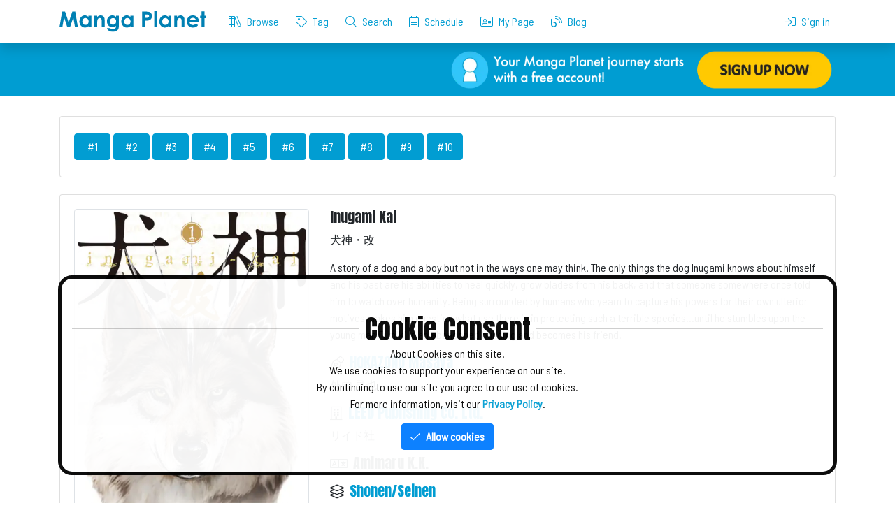

--- FILE ---
content_type: text/html; charset=UTF-8
request_url: https://mangaplanet.com/comic/5dca4715b1009
body_size: 42860
content:
<!DOCTYPE html>
<html lang="en">
<head>
    <title>
    Inugami Kai | Manga Planet
    </title>
    <meta charset="utf-8">
    <meta http-equiv="X-UA-Compatible" content="IE=edge"><script type="text/javascript">(window.NREUM||(NREUM={})).init={privacy:{cookies_enabled:true},ajax:{deny_list:["bam.nr-data.net"]},feature_flags:["soft_nav"],distributed_tracing:{enabled:true}};(window.NREUM||(NREUM={})).loader_config={agentID:"1103230201",accountID:"3883385",trustKey:"3883385",xpid:"Vw4PUlVbDRABVFlWBAQPUF0J",licenseKey:"NRJS-eb33d956ad1720a81aa",applicationID:"1084358698",browserID:"1103230201"};;/*! For license information please see nr-loader-spa-1.308.0.min.js.LICENSE.txt */
(()=>{var e,t,r={384:(e,t,r)=>{"use strict";r.d(t,{NT:()=>a,US:()=>u,Zm:()=>o,bQ:()=>d,dV:()=>c,pV:()=>l});var n=r(6154),i=r(1863),s=r(1910);const a={beacon:"bam.nr-data.net",errorBeacon:"bam.nr-data.net"};function o(){return n.gm.NREUM||(n.gm.NREUM={}),void 0===n.gm.newrelic&&(n.gm.newrelic=n.gm.NREUM),n.gm.NREUM}function c(){let e=o();return e.o||(e.o={ST:n.gm.setTimeout,SI:n.gm.setImmediate||n.gm.setInterval,CT:n.gm.clearTimeout,XHR:n.gm.XMLHttpRequest,REQ:n.gm.Request,EV:n.gm.Event,PR:n.gm.Promise,MO:n.gm.MutationObserver,FETCH:n.gm.fetch,WS:n.gm.WebSocket},(0,s.i)(...Object.values(e.o))),e}function d(e,t){let r=o();r.initializedAgents??={},t.initializedAt={ms:(0,i.t)(),date:new Date},r.initializedAgents[e]=t}function u(e,t){o()[e]=t}function l(){return function(){let e=o();const t=e.info||{};e.info={beacon:a.beacon,errorBeacon:a.errorBeacon,...t}}(),function(){let e=o();const t=e.init||{};e.init={...t}}(),c(),function(){let e=o();const t=e.loader_config||{};e.loader_config={...t}}(),o()}},782:(e,t,r)=>{"use strict";r.d(t,{T:()=>n});const n=r(860).K7.pageViewTiming},860:(e,t,r)=>{"use strict";r.d(t,{$J:()=>u,K7:()=>c,P3:()=>d,XX:()=>i,Yy:()=>o,df:()=>s,qY:()=>n,v4:()=>a});const n="events",i="jserrors",s="browser/blobs",a="rum",o="browser/logs",c={ajax:"ajax",genericEvents:"generic_events",jserrors:i,logging:"logging",metrics:"metrics",pageAction:"page_action",pageViewEvent:"page_view_event",pageViewTiming:"page_view_timing",sessionReplay:"session_replay",sessionTrace:"session_trace",softNav:"soft_navigations",spa:"spa"},d={[c.pageViewEvent]:1,[c.pageViewTiming]:2,[c.metrics]:3,[c.jserrors]:4,[c.spa]:5,[c.ajax]:6,[c.sessionTrace]:7,[c.softNav]:8,[c.sessionReplay]:9,[c.logging]:10,[c.genericEvents]:11},u={[c.pageViewEvent]:a,[c.pageViewTiming]:n,[c.ajax]:n,[c.spa]:n,[c.softNav]:n,[c.metrics]:i,[c.jserrors]:i,[c.sessionTrace]:s,[c.sessionReplay]:s,[c.logging]:o,[c.genericEvents]:"ins"}},944:(e,t,r)=>{"use strict";r.d(t,{R:()=>i});var n=r(3241);function i(e,t){"function"==typeof console.debug&&(console.debug("New Relic Warning: https://github.com/newrelic/newrelic-browser-agent/blob/main/docs/warning-codes.md#".concat(e),t),(0,n.W)({agentIdentifier:null,drained:null,type:"data",name:"warn",feature:"warn",data:{code:e,secondary:t}}))}},993:(e,t,r)=>{"use strict";r.d(t,{A$:()=>s,ET:()=>a,TZ:()=>o,p_:()=>i});var n=r(860);const i={ERROR:"ERROR",WARN:"WARN",INFO:"INFO",DEBUG:"DEBUG",TRACE:"TRACE"},s={OFF:0,ERROR:1,WARN:2,INFO:3,DEBUG:4,TRACE:5},a="log",o=n.K7.logging},1541:(e,t,r)=>{"use strict";r.d(t,{U:()=>i,f:()=>n});const n={MFE:"MFE",BA:"BA"};function i(e,t){if(2!==t?.harvestEndpointVersion)return{};const r=t.agentRef.runtime.appMetadata.agents[0].entityGuid;return e?{"source.id":e.id,"source.name":e.name,"source.type":e.type,"parent.id":e.parent?.id||r,"parent.type":e.parent?.type||n.BA}:{"entity.guid":r,appId:t.agentRef.info.applicationID}}},1687:(e,t,r)=>{"use strict";r.d(t,{Ak:()=>d,Ze:()=>h,x3:()=>u});var n=r(3241),i=r(7836),s=r(3606),a=r(860),o=r(2646);const c={};function d(e,t){const r={staged:!1,priority:a.P3[t]||0};l(e),c[e].get(t)||c[e].set(t,r)}function u(e,t){e&&c[e]&&(c[e].get(t)&&c[e].delete(t),p(e,t,!1),c[e].size&&f(e))}function l(e){if(!e)throw new Error("agentIdentifier required");c[e]||(c[e]=new Map)}function h(e="",t="feature",r=!1){if(l(e),!e||!c[e].get(t)||r)return p(e,t);c[e].get(t).staged=!0,f(e)}function f(e){const t=Array.from(c[e]);t.every(([e,t])=>t.staged)&&(t.sort((e,t)=>e[1].priority-t[1].priority),t.forEach(([t])=>{c[e].delete(t),p(e,t)}))}function p(e,t,r=!0){const a=e?i.ee.get(e):i.ee,c=s.i.handlers;if(!a.aborted&&a.backlog&&c){if((0,n.W)({agentIdentifier:e,type:"lifecycle",name:"drain",feature:t}),r){const e=a.backlog[t],r=c[t];if(r){for(let t=0;e&&t<e.length;++t)g(e[t],r);Object.entries(r).forEach(([e,t])=>{Object.values(t||{}).forEach(t=>{t[0]?.on&&t[0]?.context()instanceof o.y&&t[0].on(e,t[1])})})}}a.isolatedBacklog||delete c[t],a.backlog[t]=null,a.emit("drain-"+t,[])}}function g(e,t){var r=e[1];Object.values(t[r]||{}).forEach(t=>{var r=e[0];if(t[0]===r){var n=t[1],i=e[3],s=e[2];n.apply(i,s)}})}},1738:(e,t,r)=>{"use strict";r.d(t,{U:()=>f,Y:()=>h});var n=r(3241),i=r(9908),s=r(1863),a=r(944),o=r(5701),c=r(3969),d=r(8362),u=r(860),l=r(4261);function h(e,t,r,s){const h=s||r;!h||h[e]&&h[e]!==d.d.prototype[e]||(h[e]=function(){(0,i.p)(c.xV,["API/"+e+"/called"],void 0,u.K7.metrics,r.ee),(0,n.W)({agentIdentifier:r.agentIdentifier,drained:!!o.B?.[r.agentIdentifier],type:"data",name:"api",feature:l.Pl+e,data:{}});try{return t.apply(this,arguments)}catch(e){(0,a.R)(23,e)}})}function f(e,t,r,n,a){const o=e.info;null===r?delete o.jsAttributes[t]:o.jsAttributes[t]=r,(a||null===r)&&(0,i.p)(l.Pl+n,[(0,s.t)(),t,r],void 0,"session",e.ee)}},1741:(e,t,r)=>{"use strict";r.d(t,{W:()=>s});var n=r(944),i=r(4261);class s{#e(e,...t){if(this[e]!==s.prototype[e])return this[e](...t);(0,n.R)(35,e)}addPageAction(e,t){return this.#e(i.hG,e,t)}register(e){return this.#e(i.eY,e)}recordCustomEvent(e,t){return this.#e(i.fF,e,t)}setPageViewName(e,t){return this.#e(i.Fw,e,t)}setCustomAttribute(e,t,r){return this.#e(i.cD,e,t,r)}noticeError(e,t){return this.#e(i.o5,e,t)}setUserId(e,t=!1){return this.#e(i.Dl,e,t)}setApplicationVersion(e){return this.#e(i.nb,e)}setErrorHandler(e){return this.#e(i.bt,e)}addRelease(e,t){return this.#e(i.k6,e,t)}log(e,t){return this.#e(i.$9,e,t)}start(){return this.#e(i.d3)}finished(e){return this.#e(i.BL,e)}recordReplay(){return this.#e(i.CH)}pauseReplay(){return this.#e(i.Tb)}addToTrace(e){return this.#e(i.U2,e)}setCurrentRouteName(e){return this.#e(i.PA,e)}interaction(e){return this.#e(i.dT,e)}wrapLogger(e,t,r){return this.#e(i.Wb,e,t,r)}measure(e,t){return this.#e(i.V1,e,t)}consent(e){return this.#e(i.Pv,e)}}},1863:(e,t,r)=>{"use strict";function n(){return Math.floor(performance.now())}r.d(t,{t:()=>n})},1910:(e,t,r)=>{"use strict";r.d(t,{i:()=>s});var n=r(944);const i=new Map;function s(...e){return e.every(e=>{if(i.has(e))return i.get(e);const t="function"==typeof e?e.toString():"",r=t.includes("[native code]"),s=t.includes("nrWrapper");return r||s||(0,n.R)(64,e?.name||t),i.set(e,r),r})}},2555:(e,t,r)=>{"use strict";r.d(t,{D:()=>o,f:()=>a});var n=r(384),i=r(8122);const s={beacon:n.NT.beacon,errorBeacon:n.NT.errorBeacon,licenseKey:void 0,applicationID:void 0,sa:void 0,queueTime:void 0,applicationTime:void 0,ttGuid:void 0,user:void 0,account:void 0,product:void 0,extra:void 0,jsAttributes:{},userAttributes:void 0,atts:void 0,transactionName:void 0,tNamePlain:void 0};function a(e){try{return!!e.licenseKey&&!!e.errorBeacon&&!!e.applicationID}catch(e){return!1}}const o=e=>(0,i.a)(e,s)},2614:(e,t,r)=>{"use strict";r.d(t,{BB:()=>a,H3:()=>n,g:()=>d,iL:()=>c,tS:()=>o,uh:()=>i,wk:()=>s});const n="NRBA",i="SESSION",s=144e5,a=18e5,o={STARTED:"session-started",PAUSE:"session-pause",RESET:"session-reset",RESUME:"session-resume",UPDATE:"session-update"},c={SAME_TAB:"same-tab",CROSS_TAB:"cross-tab"},d={OFF:0,FULL:1,ERROR:2}},2646:(e,t,r)=>{"use strict";r.d(t,{y:()=>n});class n{constructor(e){this.contextId=e}}},2843:(e,t,r)=>{"use strict";r.d(t,{G:()=>s,u:()=>i});var n=r(3878);function i(e,t=!1,r,i){(0,n.DD)("visibilitychange",function(){if(t)return void("hidden"===document.visibilityState&&e());e(document.visibilityState)},r,i)}function s(e,t,r){(0,n.sp)("pagehide",e,t,r)}},3241:(e,t,r)=>{"use strict";r.d(t,{W:()=>s});var n=r(6154);const i="newrelic";function s(e={}){try{n.gm.dispatchEvent(new CustomEvent(i,{detail:e}))}catch(e){}}},3304:(e,t,r)=>{"use strict";r.d(t,{A:()=>s});var n=r(7836);const i=()=>{const e=new WeakSet;return(t,r)=>{if("object"==typeof r&&null!==r){if(e.has(r))return;e.add(r)}return r}};function s(e){try{return JSON.stringify(e,i())??""}catch(e){try{n.ee.emit("internal-error",[e])}catch(e){}return""}}},3333:(e,t,r)=>{"use strict";r.d(t,{$v:()=>u,TZ:()=>n,Xh:()=>c,Zp:()=>i,kd:()=>d,mq:()=>o,nf:()=>a,qN:()=>s});const n=r(860).K7.genericEvents,i=["auxclick","click","copy","keydown","paste","scrollend"],s=["focus","blur"],a=4,o=1e3,c=2e3,d=["PageAction","UserAction","BrowserPerformance"],u={RESOURCES:"experimental.resources",REGISTER:"register"}},3434:(e,t,r)=>{"use strict";r.d(t,{Jt:()=>s,YM:()=>d});var n=r(7836),i=r(5607);const s="nr@original:".concat(i.W),a=50;var o=Object.prototype.hasOwnProperty,c=!1;function d(e,t){return e||(e=n.ee),r.inPlace=function(e,t,n,i,s){n||(n="");const a="-"===n.charAt(0);for(let o=0;o<t.length;o++){const c=t[o],d=e[c];l(d)||(e[c]=r(d,a?c+n:n,i,c,s))}},r.flag=s,r;function r(t,r,n,c,d){return l(t)?t:(r||(r=""),nrWrapper[s]=t,function(e,t,r){if(Object.defineProperty&&Object.keys)try{return Object.keys(e).forEach(function(r){Object.defineProperty(t,r,{get:function(){return e[r]},set:function(t){return e[r]=t,t}})}),t}catch(e){u([e],r)}for(var n in e)o.call(e,n)&&(t[n]=e[n])}(t,nrWrapper,e),nrWrapper);function nrWrapper(){var s,o,l,h;let f;try{o=this,s=[...arguments],l="function"==typeof n?n(s,o):n||{}}catch(t){u([t,"",[s,o,c],l],e)}i(r+"start",[s,o,c],l,d);const p=performance.now();let g;try{return h=t.apply(o,s),g=performance.now(),h}catch(e){throw g=performance.now(),i(r+"err",[s,o,e],l,d),f=e,f}finally{const e=g-p,t={start:p,end:g,duration:e,isLongTask:e>=a,methodName:c,thrownError:f};t.isLongTask&&i("long-task",[t,o],l,d),i(r+"end",[s,o,h],l,d)}}}function i(r,n,i,s){if(!c||t){var a=c;c=!0;try{e.emit(r,n,i,t,s)}catch(t){u([t,r,n,i],e)}c=a}}}function u(e,t){t||(t=n.ee);try{t.emit("internal-error",e)}catch(e){}}function l(e){return!(e&&"function"==typeof e&&e.apply&&!e[s])}},3606:(e,t,r)=>{"use strict";r.d(t,{i:()=>s});var n=r(9908);s.on=a;var i=s.handlers={};function s(e,t,r,s){a(s||n.d,i,e,t,r)}function a(e,t,r,i,s){s||(s="feature"),e||(e=n.d);var a=t[s]=t[s]||{};(a[r]=a[r]||[]).push([e,i])}},3738:(e,t,r)=>{"use strict";r.d(t,{He:()=>i,Kp:()=>o,Lc:()=>d,Rz:()=>u,TZ:()=>n,bD:()=>s,d3:()=>a,jx:()=>l,sl:()=>h,uP:()=>c});const n=r(860).K7.sessionTrace,i="bstResource",s="resource",a="-start",o="-end",c="fn"+a,d="fn"+o,u="pushState",l=1e3,h=3e4},3785:(e,t,r)=>{"use strict";r.d(t,{R:()=>c,b:()=>d});var n=r(9908),i=r(1863),s=r(860),a=r(3969),o=r(993);function c(e,t,r={},c=o.p_.INFO,d=!0,u,l=(0,i.t)()){(0,n.p)(a.xV,["API/logging/".concat(c.toLowerCase(),"/called")],void 0,s.K7.metrics,e),(0,n.p)(o.ET,[l,t,r,c,d,u],void 0,s.K7.logging,e)}function d(e){return"string"==typeof e&&Object.values(o.p_).some(t=>t===e.toUpperCase().trim())}},3878:(e,t,r)=>{"use strict";function n(e,t){return{capture:e,passive:!1,signal:t}}function i(e,t,r=!1,i){window.addEventListener(e,t,n(r,i))}function s(e,t,r=!1,i){document.addEventListener(e,t,n(r,i))}r.d(t,{DD:()=>s,jT:()=>n,sp:()=>i})},3962:(e,t,r)=>{"use strict";r.d(t,{AM:()=>a,O2:()=>l,OV:()=>s,Qu:()=>h,TZ:()=>c,ih:()=>f,pP:()=>o,t1:()=>u,tC:()=>i,wD:()=>d});var n=r(860);const i=["click","keydown","submit"],s="popstate",a="api",o="initialPageLoad",c=n.K7.softNav,d=5e3,u=500,l={INITIAL_PAGE_LOAD:"",ROUTE_CHANGE:1,UNSPECIFIED:2},h={INTERACTION:1,AJAX:2,CUSTOM_END:3,CUSTOM_TRACER:4},f={IP:"in progress",PF:"pending finish",FIN:"finished",CAN:"cancelled"}},3969:(e,t,r)=>{"use strict";r.d(t,{TZ:()=>n,XG:()=>o,rs:()=>i,xV:()=>a,z_:()=>s});const n=r(860).K7.metrics,i="sm",s="cm",a="storeSupportabilityMetrics",o="storeEventMetrics"},4234:(e,t,r)=>{"use strict";r.d(t,{W:()=>s});var n=r(7836),i=r(1687);class s{constructor(e,t){this.agentIdentifier=e,this.ee=n.ee.get(e),this.featureName=t,this.blocked=!1}deregisterDrain(){(0,i.x3)(this.agentIdentifier,this.featureName)}}},4261:(e,t,r)=>{"use strict";r.d(t,{$9:()=>u,BL:()=>c,CH:()=>p,Dl:()=>R,Fw:()=>w,PA:()=>v,Pl:()=>n,Pv:()=>A,Tb:()=>h,U2:()=>a,V1:()=>E,Wb:()=>T,bt:()=>y,cD:()=>b,d3:()=>x,dT:()=>d,eY:()=>g,fF:()=>f,hG:()=>s,hw:()=>i,k6:()=>o,nb:()=>m,o5:()=>l});const n="api-",i=n+"ixn-",s="addPageAction",a="addToTrace",o="addRelease",c="finished",d="interaction",u="log",l="noticeError",h="pauseReplay",f="recordCustomEvent",p="recordReplay",g="register",m="setApplicationVersion",v="setCurrentRouteName",b="setCustomAttribute",y="setErrorHandler",w="setPageViewName",R="setUserId",x="start",T="wrapLogger",E="measure",A="consent"},5205:(e,t,r)=>{"use strict";r.d(t,{j:()=>S});var n=r(384),i=r(1741);var s=r(2555),a=r(3333);const o=e=>{if(!e||"string"!=typeof e)return!1;try{document.createDocumentFragment().querySelector(e)}catch{return!1}return!0};var c=r(2614),d=r(944),u=r(8122);const l="[data-nr-mask]",h=e=>(0,u.a)(e,(()=>{const e={feature_flags:[],experimental:{allow_registered_children:!1,resources:!1},mask_selector:"*",block_selector:"[data-nr-block]",mask_input_options:{color:!1,date:!1,"datetime-local":!1,email:!1,month:!1,number:!1,range:!1,search:!1,tel:!1,text:!1,time:!1,url:!1,week:!1,textarea:!1,select:!1,password:!0}};return{ajax:{deny_list:void 0,block_internal:!0,enabled:!0,autoStart:!0},api:{get allow_registered_children(){return e.feature_flags.includes(a.$v.REGISTER)||e.experimental.allow_registered_children},set allow_registered_children(t){e.experimental.allow_registered_children=t},duplicate_registered_data:!1},browser_consent_mode:{enabled:!1},distributed_tracing:{enabled:void 0,exclude_newrelic_header:void 0,cors_use_newrelic_header:void 0,cors_use_tracecontext_headers:void 0,allowed_origins:void 0},get feature_flags(){return e.feature_flags},set feature_flags(t){e.feature_flags=t},generic_events:{enabled:!0,autoStart:!0},harvest:{interval:30},jserrors:{enabled:!0,autoStart:!0},logging:{enabled:!0,autoStart:!0},metrics:{enabled:!0,autoStart:!0},obfuscate:void 0,page_action:{enabled:!0},page_view_event:{enabled:!0,autoStart:!0},page_view_timing:{enabled:!0,autoStart:!0},performance:{capture_marks:!1,capture_measures:!1,capture_detail:!0,resources:{get enabled(){return e.feature_flags.includes(a.$v.RESOURCES)||e.experimental.resources},set enabled(t){e.experimental.resources=t},asset_types:[],first_party_domains:[],ignore_newrelic:!0}},privacy:{cookies_enabled:!0},proxy:{assets:void 0,beacon:void 0},session:{expiresMs:c.wk,inactiveMs:c.BB},session_replay:{autoStart:!0,enabled:!1,preload:!1,sampling_rate:10,error_sampling_rate:100,collect_fonts:!1,inline_images:!1,fix_stylesheets:!0,mask_all_inputs:!0,get mask_text_selector(){return e.mask_selector},set mask_text_selector(t){o(t)?e.mask_selector="".concat(t,",").concat(l):""===t||null===t?e.mask_selector=l:(0,d.R)(5,t)},get block_class(){return"nr-block"},get ignore_class(){return"nr-ignore"},get mask_text_class(){return"nr-mask"},get block_selector(){return e.block_selector},set block_selector(t){o(t)?e.block_selector+=",".concat(t):""!==t&&(0,d.R)(6,t)},get mask_input_options(){return e.mask_input_options},set mask_input_options(t){t&&"object"==typeof t?e.mask_input_options={...t,password:!0}:(0,d.R)(7,t)}},session_trace:{enabled:!0,autoStart:!0},soft_navigations:{enabled:!0,autoStart:!0},spa:{enabled:!0,autoStart:!0},ssl:void 0,user_actions:{enabled:!0,elementAttributes:["id","className","tagName","type"]}}})());var f=r(6154),p=r(9324);let g=0;const m={buildEnv:p.F3,distMethod:p.Xs,version:p.xv,originTime:f.WN},v={consented:!1},b={appMetadata:{},get consented(){return this.session?.state?.consent||v.consented},set consented(e){v.consented=e},customTransaction:void 0,denyList:void 0,disabled:!1,harvester:void 0,isolatedBacklog:!1,isRecording:!1,loaderType:void 0,maxBytes:3e4,obfuscator:void 0,onerror:void 0,ptid:void 0,releaseIds:{},session:void 0,timeKeeper:void 0,registeredEntities:[],jsAttributesMetadata:{bytes:0},get harvestCount(){return++g}},y=e=>{const t=(0,u.a)(e,b),r=Object.keys(m).reduce((e,t)=>(e[t]={value:m[t],writable:!1,configurable:!0,enumerable:!0},e),{});return Object.defineProperties(t,r)};var w=r(5701);const R=e=>{const t=e.startsWith("http");e+="/",r.p=t?e:"https://"+e};var x=r(7836),T=r(3241);const E={accountID:void 0,trustKey:void 0,agentID:void 0,licenseKey:void 0,applicationID:void 0,xpid:void 0},A=e=>(0,u.a)(e,E),_=new Set;function S(e,t={},r,a){let{init:o,info:c,loader_config:d,runtime:u={},exposed:l=!0}=t;if(!c){const e=(0,n.pV)();o=e.init,c=e.info,d=e.loader_config}e.init=h(o||{}),e.loader_config=A(d||{}),c.jsAttributes??={},f.bv&&(c.jsAttributes.isWorker=!0),e.info=(0,s.D)(c);const p=e.init,g=[c.beacon,c.errorBeacon];_.has(e.agentIdentifier)||(p.proxy.assets&&(R(p.proxy.assets),g.push(p.proxy.assets)),p.proxy.beacon&&g.push(p.proxy.beacon),e.beacons=[...g],function(e){const t=(0,n.pV)();Object.getOwnPropertyNames(i.W.prototype).forEach(r=>{const n=i.W.prototype[r];if("function"!=typeof n||"constructor"===n)return;let s=t[r];e[r]&&!1!==e.exposed&&"micro-agent"!==e.runtime?.loaderType&&(t[r]=(...t)=>{const n=e[r](...t);return s?s(...t):n})})}(e),(0,n.US)("activatedFeatures",w.B)),u.denyList=[...p.ajax.deny_list||[],...p.ajax.block_internal?g:[]],u.ptid=e.agentIdentifier,u.loaderType=r,e.runtime=y(u),_.has(e.agentIdentifier)||(e.ee=x.ee.get(e.agentIdentifier),e.exposed=l,(0,T.W)({agentIdentifier:e.agentIdentifier,drained:!!w.B?.[e.agentIdentifier],type:"lifecycle",name:"initialize",feature:void 0,data:e.config})),_.add(e.agentIdentifier)}},5270:(e,t,r)=>{"use strict";r.d(t,{Aw:()=>a,SR:()=>s,rF:()=>o});var n=r(384),i=r(7767);function s(e){return!!(0,n.dV)().o.MO&&(0,i.V)(e)&&!0===e?.session_trace.enabled}function a(e){return!0===e?.session_replay.preload&&s(e)}function o(e,t){try{if("string"==typeof t?.type){if("password"===t.type.toLowerCase())return"*".repeat(e?.length||0);if(void 0!==t?.dataset?.nrUnmask||t?.classList?.contains("nr-unmask"))return e}}catch(e){}return"string"==typeof e?e.replace(/[\S]/g,"*"):"*".repeat(e?.length||0)}},5289:(e,t,r)=>{"use strict";r.d(t,{GG:()=>a,Qr:()=>c,sB:()=>o});var n=r(3878),i=r(6389);function s(){return"undefined"==typeof document||"complete"===document.readyState}function a(e,t){if(s())return e();const r=(0,i.J)(e),a=setInterval(()=>{s()&&(clearInterval(a),r())},500);(0,n.sp)("load",r,t)}function o(e){if(s())return e();(0,n.DD)("DOMContentLoaded",e)}function c(e){if(s())return e();(0,n.sp)("popstate",e)}},5607:(e,t,r)=>{"use strict";r.d(t,{W:()=>n});const n=(0,r(9566).bz)()},5701:(e,t,r)=>{"use strict";r.d(t,{B:()=>s,t:()=>a});var n=r(3241);const i=new Set,s={};function a(e,t){const r=t.agentIdentifier;s[r]??={},e&&"object"==typeof e&&(i.has(r)||(t.ee.emit("rumresp",[e]),s[r]=e,i.add(r),(0,n.W)({agentIdentifier:r,loaded:!0,drained:!0,type:"lifecycle",name:"load",feature:void 0,data:e})))}},6154:(e,t,r)=>{"use strict";r.d(t,{OF:()=>d,RI:()=>i,WN:()=>h,bv:()=>s,eN:()=>f,gm:()=>a,lR:()=>l,m:()=>c,mw:()=>o,sb:()=>u});var n=r(1863);const i="undefined"!=typeof window&&!!window.document,s="undefined"!=typeof WorkerGlobalScope&&("undefined"!=typeof self&&self instanceof WorkerGlobalScope&&self.navigator instanceof WorkerNavigator||"undefined"!=typeof globalThis&&globalThis instanceof WorkerGlobalScope&&globalThis.navigator instanceof WorkerNavigator),a=i?window:"undefined"!=typeof WorkerGlobalScope&&("undefined"!=typeof self&&self instanceof WorkerGlobalScope&&self||"undefined"!=typeof globalThis&&globalThis instanceof WorkerGlobalScope&&globalThis),o=Boolean("hidden"===a?.document?.visibilityState),c=""+a?.location,d=/iPad|iPhone|iPod/.test(a.navigator?.userAgent),u=d&&"undefined"==typeof SharedWorker,l=(()=>{const e=a.navigator?.userAgent?.match(/Firefox[/\s](\d+\.\d+)/);return Array.isArray(e)&&e.length>=2?+e[1]:0})(),h=Date.now()-(0,n.t)(),f=()=>"undefined"!=typeof PerformanceNavigationTiming&&a?.performance?.getEntriesByType("navigation")?.[0]?.responseStart},6344:(e,t,r)=>{"use strict";r.d(t,{BB:()=>u,Qb:()=>l,TZ:()=>i,Ug:()=>a,Vh:()=>s,_s:()=>o,bc:()=>d,yP:()=>c});var n=r(2614);const i=r(860).K7.sessionReplay,s="errorDuringReplay",a=.12,o={DomContentLoaded:0,Load:1,FullSnapshot:2,IncrementalSnapshot:3,Meta:4,Custom:5},c={[n.g.ERROR]:15e3,[n.g.FULL]:3e5,[n.g.OFF]:0},d={RESET:{message:"Session was reset",sm:"Reset"},IMPORT:{message:"Recorder failed to import",sm:"Import"},TOO_MANY:{message:"429: Too Many Requests",sm:"Too-Many"},TOO_BIG:{message:"Payload was too large",sm:"Too-Big"},CROSS_TAB:{message:"Session Entity was set to OFF on another tab",sm:"Cross-Tab"},ENTITLEMENTS:{message:"Session Replay is not allowed and will not be started",sm:"Entitlement"}},u=5e3,l={API:"api",RESUME:"resume",SWITCH_TO_FULL:"switchToFull",INITIALIZE:"initialize",PRELOAD:"preload"}},6389:(e,t,r)=>{"use strict";function n(e,t=500,r={}){const n=r?.leading||!1;let i;return(...r)=>{n&&void 0===i&&(e.apply(this,r),i=setTimeout(()=>{i=clearTimeout(i)},t)),n||(clearTimeout(i),i=setTimeout(()=>{e.apply(this,r)},t))}}function i(e){let t=!1;return(...r)=>{t||(t=!0,e.apply(this,r))}}r.d(t,{J:()=>i,s:()=>n})},6630:(e,t,r)=>{"use strict";r.d(t,{T:()=>n});const n=r(860).K7.pageViewEvent},6774:(e,t,r)=>{"use strict";r.d(t,{T:()=>n});const n=r(860).K7.jserrors},7295:(e,t,r)=>{"use strict";r.d(t,{Xv:()=>a,gX:()=>i,iW:()=>s});var n=[];function i(e){if(!e||s(e))return!1;if(0===n.length)return!0;if("*"===n[0].hostname)return!1;for(var t=0;t<n.length;t++){var r=n[t];if(r.hostname.test(e.hostname)&&r.pathname.test(e.pathname))return!1}return!0}function s(e){return void 0===e.hostname}function a(e){if(n=[],e&&e.length)for(var t=0;t<e.length;t++){let r=e[t];if(!r)continue;if("*"===r)return void(n=[{hostname:"*"}]);0===r.indexOf("http://")?r=r.substring(7):0===r.indexOf("https://")&&(r=r.substring(8));const i=r.indexOf("/");let s,a;i>0?(s=r.substring(0,i),a=r.substring(i)):(s=r,a="*");let[c]=s.split(":");n.push({hostname:o(c),pathname:o(a,!0)})}}function o(e,t=!1){const r=e.replace(/[.+?^${}()|[\]\\]/g,e=>"\\"+e).replace(/\*/g,".*?");return new RegExp((t?"^":"")+r+"$")}},7485:(e,t,r)=>{"use strict";r.d(t,{D:()=>i});var n=r(6154);function i(e){if(0===(e||"").indexOf("data:"))return{protocol:"data"};try{const t=new URL(e,location.href),r={port:t.port,hostname:t.hostname,pathname:t.pathname,search:t.search,protocol:t.protocol.slice(0,t.protocol.indexOf(":")),sameOrigin:t.protocol===n.gm?.location?.protocol&&t.host===n.gm?.location?.host};return r.port&&""!==r.port||("http:"===t.protocol&&(r.port="80"),"https:"===t.protocol&&(r.port="443")),r.pathname&&""!==r.pathname?r.pathname.startsWith("/")||(r.pathname="/".concat(r.pathname)):r.pathname="/",r}catch(e){return{}}}},7699:(e,t,r)=>{"use strict";r.d(t,{It:()=>s,KC:()=>o,No:()=>i,qh:()=>a});var n=r(860);const i=16e3,s=1e6,a="SESSION_ERROR",o={[n.K7.logging]:!0,[n.K7.genericEvents]:!1,[n.K7.jserrors]:!1,[n.K7.ajax]:!1}},7767:(e,t,r)=>{"use strict";r.d(t,{V:()=>i});var n=r(6154);const i=e=>n.RI&&!0===e?.privacy.cookies_enabled},7836:(e,t,r)=>{"use strict";r.d(t,{P:()=>o,ee:()=>c});var n=r(384),i=r(8990),s=r(2646),a=r(5607);const o="nr@context:".concat(a.W),c=function e(t,r){var n={},a={},u={},l=!1;try{l=16===r.length&&d.initializedAgents?.[r]?.runtime.isolatedBacklog}catch(e){}var h={on:p,addEventListener:p,removeEventListener:function(e,t){var r=n[e];if(!r)return;for(var i=0;i<r.length;i++)r[i]===t&&r.splice(i,1)},emit:function(e,r,n,i,s){!1!==s&&(s=!0);if(c.aborted&&!i)return;t&&s&&t.emit(e,r,n);var o=f(n);g(e).forEach(e=>{e.apply(o,r)});var d=v()[a[e]];d&&d.push([h,e,r,o]);return o},get:m,listeners:g,context:f,buffer:function(e,t){const r=v();if(t=t||"feature",h.aborted)return;Object.entries(e||{}).forEach(([e,n])=>{a[n]=t,t in r||(r[t]=[])})},abort:function(){h._aborted=!0,Object.keys(h.backlog).forEach(e=>{delete h.backlog[e]})},isBuffering:function(e){return!!v()[a[e]]},debugId:r,backlog:l?{}:t&&"object"==typeof t.backlog?t.backlog:{},isolatedBacklog:l};return Object.defineProperty(h,"aborted",{get:()=>{let e=h._aborted||!1;return e||(t&&(e=t.aborted),e)}}),h;function f(e){return e&&e instanceof s.y?e:e?(0,i.I)(e,o,()=>new s.y(o)):new s.y(o)}function p(e,t){n[e]=g(e).concat(t)}function g(e){return n[e]||[]}function m(t){return u[t]=u[t]||e(h,t)}function v(){return h.backlog}}(void 0,"globalEE"),d=(0,n.Zm)();d.ee||(d.ee=c)},8122:(e,t,r)=>{"use strict";r.d(t,{a:()=>i});var n=r(944);function i(e,t){try{if(!e||"object"!=typeof e)return(0,n.R)(3);if(!t||"object"!=typeof t)return(0,n.R)(4);const r=Object.create(Object.getPrototypeOf(t),Object.getOwnPropertyDescriptors(t)),s=0===Object.keys(r).length?e:r;for(let a in s)if(void 0!==e[a])try{if(null===e[a]){r[a]=null;continue}Array.isArray(e[a])&&Array.isArray(t[a])?r[a]=Array.from(new Set([...e[a],...t[a]])):"object"==typeof e[a]&&"object"==typeof t[a]?r[a]=i(e[a],t[a]):r[a]=e[a]}catch(e){r[a]||(0,n.R)(1,e)}return r}catch(e){(0,n.R)(2,e)}}},8139:(e,t,r)=>{"use strict";r.d(t,{u:()=>h});var n=r(7836),i=r(3434),s=r(8990),a=r(6154);const o={},c=a.gm.XMLHttpRequest,d="addEventListener",u="removeEventListener",l="nr@wrapped:".concat(n.P);function h(e){var t=function(e){return(e||n.ee).get("events")}(e);if(o[t.debugId]++)return t;o[t.debugId]=1;var r=(0,i.YM)(t,!0);function h(e){r.inPlace(e,[d,u],"-",p)}function p(e,t){return e[1]}return"getPrototypeOf"in Object&&(a.RI&&f(document,h),c&&f(c.prototype,h),f(a.gm,h)),t.on(d+"-start",function(e,t){var n=e[1];if(null!==n&&("function"==typeof n||"object"==typeof n)&&"newrelic"!==e[0]){var i=(0,s.I)(n,l,function(){var e={object:function(){if("function"!=typeof n.handleEvent)return;return n.handleEvent.apply(n,arguments)},function:n}[typeof n];return e?r(e,"fn-",null,e.name||"anonymous"):n});this.wrapped=e[1]=i}}),t.on(u+"-start",function(e){e[1]=this.wrapped||e[1]}),t}function f(e,t,...r){let n=e;for(;"object"==typeof n&&!Object.prototype.hasOwnProperty.call(n,d);)n=Object.getPrototypeOf(n);n&&t(n,...r)}},8362:(e,t,r)=>{"use strict";r.d(t,{d:()=>s});var n=r(9566),i=r(1741);class s extends i.W{agentIdentifier=(0,n.LA)(16)}},8374:(e,t,r)=>{r.nc=(()=>{try{return document?.currentScript?.nonce}catch(e){}return""})()},8990:(e,t,r)=>{"use strict";r.d(t,{I:()=>i});var n=Object.prototype.hasOwnProperty;function i(e,t,r){if(n.call(e,t))return e[t];var i=r();if(Object.defineProperty&&Object.keys)try{return Object.defineProperty(e,t,{value:i,writable:!0,enumerable:!1}),i}catch(e){}return e[t]=i,i}},9119:(e,t,r)=>{"use strict";r.d(t,{L:()=>s});var n=/([^?#]*)[^#]*(#[^?]*|$).*/,i=/([^?#]*)().*/;function s(e,t){return e?e.replace(t?n:i,"$1$2"):e}},9300:(e,t,r)=>{"use strict";r.d(t,{T:()=>n});const n=r(860).K7.ajax},9324:(e,t,r)=>{"use strict";r.d(t,{AJ:()=>a,F3:()=>i,Xs:()=>s,Yq:()=>o,xv:()=>n});const n="1.308.0",i="PROD",s="CDN",a="@newrelic/rrweb",o="1.0.1"},9566:(e,t,r)=>{"use strict";r.d(t,{LA:()=>o,ZF:()=>c,bz:()=>a,el:()=>d});var n=r(6154);const i="xxxxxxxx-xxxx-4xxx-yxxx-xxxxxxxxxxxx";function s(e,t){return e?15&e[t]:16*Math.random()|0}function a(){const e=n.gm?.crypto||n.gm?.msCrypto;let t,r=0;return e&&e.getRandomValues&&(t=e.getRandomValues(new Uint8Array(30))),i.split("").map(e=>"x"===e?s(t,r++).toString(16):"y"===e?(3&s()|8).toString(16):e).join("")}function o(e){const t=n.gm?.crypto||n.gm?.msCrypto;let r,i=0;t&&t.getRandomValues&&(r=t.getRandomValues(new Uint8Array(e)));const a=[];for(var o=0;o<e;o++)a.push(s(r,i++).toString(16));return a.join("")}function c(){return o(16)}function d(){return o(32)}},9908:(e,t,r)=>{"use strict";r.d(t,{d:()=>n,p:()=>i});var n=r(7836).ee.get("handle");function i(e,t,r,i,s){s?(s.buffer([e],i),s.emit(e,t,r)):(n.buffer([e],i),n.emit(e,t,r))}}},n={};function i(e){var t=n[e];if(void 0!==t)return t.exports;var s=n[e]={exports:{}};return r[e](s,s.exports,i),s.exports}i.m=r,i.d=(e,t)=>{for(var r in t)i.o(t,r)&&!i.o(e,r)&&Object.defineProperty(e,r,{enumerable:!0,get:t[r]})},i.f={},i.e=e=>Promise.all(Object.keys(i.f).reduce((t,r)=>(i.f[r](e,t),t),[])),i.u=e=>({212:"nr-spa-compressor",249:"nr-spa-recorder",478:"nr-spa"}[e]+"-1.308.0.min.js"),i.o=(e,t)=>Object.prototype.hasOwnProperty.call(e,t),e={},t="NRBA-1.308.0.PROD:",i.l=(r,n,s,a)=>{if(e[r])e[r].push(n);else{var o,c;if(void 0!==s)for(var d=document.getElementsByTagName("script"),u=0;u<d.length;u++){var l=d[u];if(l.getAttribute("src")==r||l.getAttribute("data-webpack")==t+s){o=l;break}}if(!o){c=!0;var h={478:"sha512-RSfSVnmHk59T/uIPbdSE0LPeqcEdF4/+XhfJdBuccH5rYMOEZDhFdtnh6X6nJk7hGpzHd9Ujhsy7lZEz/ORYCQ==",249:"sha512-ehJXhmntm85NSqW4MkhfQqmeKFulra3klDyY0OPDUE+sQ3GokHlPh1pmAzuNy//3j4ac6lzIbmXLvGQBMYmrkg==",212:"sha512-B9h4CR46ndKRgMBcK+j67uSR2RCnJfGefU+A7FrgR/k42ovXy5x/MAVFiSvFxuVeEk/pNLgvYGMp1cBSK/G6Fg=="};(o=document.createElement("script")).charset="utf-8",i.nc&&o.setAttribute("nonce",i.nc),o.setAttribute("data-webpack",t+s),o.src=r,0!==o.src.indexOf(window.location.origin+"/")&&(o.crossOrigin="anonymous"),h[a]&&(o.integrity=h[a])}e[r]=[n];var f=(t,n)=>{o.onerror=o.onload=null,clearTimeout(p);var i=e[r];if(delete e[r],o.parentNode&&o.parentNode.removeChild(o),i&&i.forEach(e=>e(n)),t)return t(n)},p=setTimeout(f.bind(null,void 0,{type:"timeout",target:o}),12e4);o.onerror=f.bind(null,o.onerror),o.onload=f.bind(null,o.onload),c&&document.head.appendChild(o)}},i.r=e=>{"undefined"!=typeof Symbol&&Symbol.toStringTag&&Object.defineProperty(e,Symbol.toStringTag,{value:"Module"}),Object.defineProperty(e,"__esModule",{value:!0})},i.p="https://js-agent.newrelic.com/",(()=>{var e={38:0,788:0};i.f.j=(t,r)=>{var n=i.o(e,t)?e[t]:void 0;if(0!==n)if(n)r.push(n[2]);else{var s=new Promise((r,i)=>n=e[t]=[r,i]);r.push(n[2]=s);var a=i.p+i.u(t),o=new Error;i.l(a,r=>{if(i.o(e,t)&&(0!==(n=e[t])&&(e[t]=void 0),n)){var s=r&&("load"===r.type?"missing":r.type),a=r&&r.target&&r.target.src;o.message="Loading chunk "+t+" failed: ("+s+": "+a+")",o.name="ChunkLoadError",o.type=s,o.request=a,n[1](o)}},"chunk-"+t,t)}};var t=(t,r)=>{var n,s,[a,o,c]=r,d=0;if(a.some(t=>0!==e[t])){for(n in o)i.o(o,n)&&(i.m[n]=o[n]);if(c)c(i)}for(t&&t(r);d<a.length;d++)s=a[d],i.o(e,s)&&e[s]&&e[s][0](),e[s]=0},r=self["webpackChunk:NRBA-1.308.0.PROD"]=self["webpackChunk:NRBA-1.308.0.PROD"]||[];r.forEach(t.bind(null,0)),r.push=t.bind(null,r.push.bind(r))})(),(()=>{"use strict";i(8374);var e=i(8362),t=i(860);const r=Object.values(t.K7);var n=i(5205);var s=i(9908),a=i(1863),o=i(4261),c=i(1738);var d=i(1687),u=i(4234),l=i(5289),h=i(6154),f=i(944),p=i(5270),g=i(7767),m=i(6389),v=i(7699);class b extends u.W{constructor(e,t){super(e.agentIdentifier,t),this.agentRef=e,this.abortHandler=void 0,this.featAggregate=void 0,this.loadedSuccessfully=void 0,this.onAggregateImported=new Promise(e=>{this.loadedSuccessfully=e}),this.deferred=Promise.resolve(),!1===e.init[this.featureName].autoStart?this.deferred=new Promise((t,r)=>{this.ee.on("manual-start-all",(0,m.J)(()=>{(0,d.Ak)(e.agentIdentifier,this.featureName),t()}))}):(0,d.Ak)(e.agentIdentifier,t)}importAggregator(e,t,r={}){if(this.featAggregate)return;const n=async()=>{let n;await this.deferred;try{if((0,g.V)(e.init)){const{setupAgentSession:t}=await i.e(478).then(i.bind(i,8766));n=t(e)}}catch(e){(0,f.R)(20,e),this.ee.emit("internal-error",[e]),(0,s.p)(v.qh,[e],void 0,this.featureName,this.ee)}try{if(!this.#t(this.featureName,n,e.init))return(0,d.Ze)(this.agentIdentifier,this.featureName),void this.loadedSuccessfully(!1);const{Aggregate:i}=await t();this.featAggregate=new i(e,r),e.runtime.harvester.initializedAggregates.push(this.featAggregate),this.loadedSuccessfully(!0)}catch(e){(0,f.R)(34,e),this.abortHandler?.(),(0,d.Ze)(this.agentIdentifier,this.featureName,!0),this.loadedSuccessfully(!1),this.ee&&this.ee.abort()}};h.RI?(0,l.GG)(()=>n(),!0):n()}#t(e,r,n){if(this.blocked)return!1;switch(e){case t.K7.sessionReplay:return(0,p.SR)(n)&&!!r;case t.K7.sessionTrace:return!!r;default:return!0}}}var y=i(6630),w=i(2614),R=i(3241);class x extends b{static featureName=y.T;constructor(e){var t;super(e,y.T),this.setupInspectionEvents(e.agentIdentifier),t=e,(0,c.Y)(o.Fw,function(e,r){"string"==typeof e&&("/"!==e.charAt(0)&&(e="/"+e),t.runtime.customTransaction=(r||"http://custom.transaction")+e,(0,s.p)(o.Pl+o.Fw,[(0,a.t)()],void 0,void 0,t.ee))},t),this.importAggregator(e,()=>i.e(478).then(i.bind(i,2467)))}setupInspectionEvents(e){const t=(t,r)=>{t&&(0,R.W)({agentIdentifier:e,timeStamp:t.timeStamp,loaded:"complete"===t.target.readyState,type:"window",name:r,data:t.target.location+""})};(0,l.sB)(e=>{t(e,"DOMContentLoaded")}),(0,l.GG)(e=>{t(e,"load")}),(0,l.Qr)(e=>{t(e,"navigate")}),this.ee.on(w.tS.UPDATE,(t,r)=>{(0,R.W)({agentIdentifier:e,type:"lifecycle",name:"session",data:r})})}}var T=i(384);class E extends e.d{constructor(e){var t;(super(),h.gm)?(this.features={},(0,T.bQ)(this.agentIdentifier,this),this.desiredFeatures=new Set(e.features||[]),this.desiredFeatures.add(x),(0,n.j)(this,e,e.loaderType||"agent"),t=this,(0,c.Y)(o.cD,function(e,r,n=!1){if("string"==typeof e){if(["string","number","boolean"].includes(typeof r)||null===r)return(0,c.U)(t,e,r,o.cD,n);(0,f.R)(40,typeof r)}else(0,f.R)(39,typeof e)},t),function(e){(0,c.Y)(o.Dl,function(t,r=!1){if("string"!=typeof t&&null!==t)return void(0,f.R)(41,typeof t);const n=e.info.jsAttributes["enduser.id"];r&&null!=n&&n!==t?(0,s.p)(o.Pl+"setUserIdAndResetSession",[t],void 0,"session",e.ee):(0,c.U)(e,"enduser.id",t,o.Dl,!0)},e)}(this),function(e){(0,c.Y)(o.nb,function(t){if("string"==typeof t||null===t)return(0,c.U)(e,"application.version",t,o.nb,!1);(0,f.R)(42,typeof t)},e)}(this),function(e){(0,c.Y)(o.d3,function(){e.ee.emit("manual-start-all")},e)}(this),function(e){(0,c.Y)(o.Pv,function(t=!0){if("boolean"==typeof t){if((0,s.p)(o.Pl+o.Pv,[t],void 0,"session",e.ee),e.runtime.consented=t,t){const t=e.features.page_view_event;t.onAggregateImported.then(e=>{const r=t.featAggregate;e&&!r.sentRum&&r.sendRum()})}}else(0,f.R)(65,typeof t)},e)}(this),this.run()):(0,f.R)(21)}get config(){return{info:this.info,init:this.init,loader_config:this.loader_config,runtime:this.runtime}}get api(){return this}run(){try{const e=function(e){const t={};return r.forEach(r=>{t[r]=!!e[r]?.enabled}),t}(this.init),n=[...this.desiredFeatures];n.sort((e,r)=>t.P3[e.featureName]-t.P3[r.featureName]),n.forEach(r=>{if(!e[r.featureName]&&r.featureName!==t.K7.pageViewEvent)return;if(r.featureName===t.K7.spa)return void(0,f.R)(67);const n=function(e){switch(e){case t.K7.ajax:return[t.K7.jserrors];case t.K7.sessionTrace:return[t.K7.ajax,t.K7.pageViewEvent];case t.K7.sessionReplay:return[t.K7.sessionTrace];case t.K7.pageViewTiming:return[t.K7.pageViewEvent];default:return[]}}(r.featureName).filter(e=>!(e in this.features));n.length>0&&(0,f.R)(36,{targetFeature:r.featureName,missingDependencies:n}),this.features[r.featureName]=new r(this)})}catch(e){(0,f.R)(22,e);for(const e in this.features)this.features[e].abortHandler?.();const t=(0,T.Zm)();delete t.initializedAgents[this.agentIdentifier]?.features,delete this.sharedAggregator;return t.ee.get(this.agentIdentifier).abort(),!1}}}var A=i(2843),_=i(782);class S extends b{static featureName=_.T;constructor(e){super(e,_.T),h.RI&&((0,A.u)(()=>(0,s.p)("docHidden",[(0,a.t)()],void 0,_.T,this.ee),!0),(0,A.G)(()=>(0,s.p)("winPagehide",[(0,a.t)()],void 0,_.T,this.ee)),this.importAggregator(e,()=>i.e(478).then(i.bind(i,9917))))}}var O=i(3969);class I extends b{static featureName=O.TZ;constructor(e){super(e,O.TZ),h.RI&&document.addEventListener("securitypolicyviolation",e=>{(0,s.p)(O.xV,["Generic/CSPViolation/Detected"],void 0,this.featureName,this.ee)}),this.importAggregator(e,()=>i.e(478).then(i.bind(i,6555)))}}var N=i(6774),P=i(3878),k=i(3304);class D{constructor(e,t,r,n,i){this.name="UncaughtError",this.message="string"==typeof e?e:(0,k.A)(e),this.sourceURL=t,this.line=r,this.column=n,this.__newrelic=i}}function C(e){return M(e)?e:new D(void 0!==e?.message?e.message:e,e?.filename||e?.sourceURL,e?.lineno||e?.line,e?.colno||e?.col,e?.__newrelic,e?.cause)}function j(e){const t="Unhandled Promise Rejection: ";if(!e?.reason)return;if(M(e.reason)){try{e.reason.message.startsWith(t)||(e.reason.message=t+e.reason.message)}catch(e){}return C(e.reason)}const r=C(e.reason);return(r.message||"").startsWith(t)||(r.message=t+r.message),r}function L(e){if(e.error instanceof SyntaxError&&!/:\d+$/.test(e.error.stack?.trim())){const t=new D(e.message,e.filename,e.lineno,e.colno,e.error.__newrelic,e.cause);return t.name=SyntaxError.name,t}return M(e.error)?e.error:C(e)}function M(e){return e instanceof Error&&!!e.stack}function H(e,r,n,i,o=(0,a.t)()){"string"==typeof e&&(e=new Error(e)),(0,s.p)("err",[e,o,!1,r,n.runtime.isRecording,void 0,i],void 0,t.K7.jserrors,n.ee),(0,s.p)("uaErr",[],void 0,t.K7.genericEvents,n.ee)}var B=i(1541),K=i(993),W=i(3785);function U(e,{customAttributes:t={},level:r=K.p_.INFO}={},n,i,s=(0,a.t)()){(0,W.R)(n.ee,e,t,r,!1,i,s)}function F(e,r,n,i,c=(0,a.t)()){(0,s.p)(o.Pl+o.hG,[c,e,r,i],void 0,t.K7.genericEvents,n.ee)}function V(e,r,n,i,c=(0,a.t)()){const{start:d,end:u,customAttributes:l}=r||{},h={customAttributes:l||{}};if("object"!=typeof h.customAttributes||"string"!=typeof e||0===e.length)return void(0,f.R)(57);const p=(e,t)=>null==e?t:"number"==typeof e?e:e instanceof PerformanceMark?e.startTime:Number.NaN;if(h.start=p(d,0),h.end=p(u,c),Number.isNaN(h.start)||Number.isNaN(h.end))(0,f.R)(57);else{if(h.duration=h.end-h.start,!(h.duration<0))return(0,s.p)(o.Pl+o.V1,[h,e,i],void 0,t.K7.genericEvents,n.ee),h;(0,f.R)(58)}}function G(e,r={},n,i,c=(0,a.t)()){(0,s.p)(o.Pl+o.fF,[c,e,r,i],void 0,t.K7.genericEvents,n.ee)}function z(e){(0,c.Y)(o.eY,function(t){return Y(e,t)},e)}function Y(e,r,n){(0,f.R)(54,"newrelic.register"),r||={},r.type=B.f.MFE,r.licenseKey||=e.info.licenseKey,r.blocked=!1,r.parent=n||{},Array.isArray(r.tags)||(r.tags=[]);const i={};r.tags.forEach(e=>{"name"!==e&&"id"!==e&&(i["source.".concat(e)]=!0)}),r.isolated??=!0;let o=()=>{};const c=e.runtime.registeredEntities;if(!r.isolated){const e=c.find(({metadata:{target:{id:e}}})=>e===r.id&&!r.isolated);if(e)return e}const d=e=>{r.blocked=!0,o=e};function u(e){return"string"==typeof e&&!!e.trim()&&e.trim().length<501||"number"==typeof e}e.init.api.allow_registered_children||d((0,m.J)(()=>(0,f.R)(55))),u(r.id)&&u(r.name)||d((0,m.J)(()=>(0,f.R)(48,r)));const l={addPageAction:(t,n={})=>g(F,[t,{...i,...n},e],r),deregister:()=>{d((0,m.J)(()=>(0,f.R)(68)))},log:(t,n={})=>g(U,[t,{...n,customAttributes:{...i,...n.customAttributes||{}}},e],r),measure:(t,n={})=>g(V,[t,{...n,customAttributes:{...i,...n.customAttributes||{}}},e],r),noticeError:(t,n={})=>g(H,[t,{...i,...n},e],r),register:(t={})=>g(Y,[e,t],l.metadata.target),recordCustomEvent:(t,n={})=>g(G,[t,{...i,...n},e],r),setApplicationVersion:e=>p("application.version",e),setCustomAttribute:(e,t)=>p(e,t),setUserId:e=>p("enduser.id",e),metadata:{customAttributes:i,target:r}},h=()=>(r.blocked&&o(),r.blocked);h()||c.push(l);const p=(e,t)=>{h()||(i[e]=t)},g=(r,n,i)=>{if(h())return;const o=(0,a.t)();(0,s.p)(O.xV,["API/register/".concat(r.name,"/called")],void 0,t.K7.metrics,e.ee);try{if(e.init.api.duplicate_registered_data&&"register"!==r.name){let e=n;if(n[1]instanceof Object){const t={"child.id":i.id,"child.type":i.type};e="customAttributes"in n[1]?[n[0],{...n[1],customAttributes:{...n[1].customAttributes,...t}},...n.slice(2)]:[n[0],{...n[1],...t},...n.slice(2)]}r(...e,void 0,o)}return r(...n,i,o)}catch(e){(0,f.R)(50,e)}};return l}class Z extends b{static featureName=N.T;constructor(e){var t;super(e,N.T),t=e,(0,c.Y)(o.o5,(e,r)=>H(e,r,t),t),function(e){(0,c.Y)(o.bt,function(t){e.runtime.onerror=t},e)}(e),function(e){let t=0;(0,c.Y)(o.k6,function(e,r){++t>10||(this.runtime.releaseIds[e.slice(-200)]=(""+r).slice(-200))},e)}(e),z(e);try{this.removeOnAbort=new AbortController}catch(e){}this.ee.on("internal-error",(t,r)=>{this.abortHandler&&(0,s.p)("ierr",[C(t),(0,a.t)(),!0,{},e.runtime.isRecording,r],void 0,this.featureName,this.ee)}),h.gm.addEventListener("unhandledrejection",t=>{this.abortHandler&&(0,s.p)("err",[j(t),(0,a.t)(),!1,{unhandledPromiseRejection:1},e.runtime.isRecording],void 0,this.featureName,this.ee)},(0,P.jT)(!1,this.removeOnAbort?.signal)),h.gm.addEventListener("error",t=>{this.abortHandler&&(0,s.p)("err",[L(t),(0,a.t)(),!1,{},e.runtime.isRecording],void 0,this.featureName,this.ee)},(0,P.jT)(!1,this.removeOnAbort?.signal)),this.abortHandler=this.#r,this.importAggregator(e,()=>i.e(478).then(i.bind(i,2176)))}#r(){this.removeOnAbort?.abort(),this.abortHandler=void 0}}var q=i(8990);let X=1;function J(e){const t=typeof e;return!e||"object"!==t&&"function"!==t?-1:e===h.gm?0:(0,q.I)(e,"nr@id",function(){return X++})}function Q(e){if("string"==typeof e&&e.length)return e.length;if("object"==typeof e){if("undefined"!=typeof ArrayBuffer&&e instanceof ArrayBuffer&&e.byteLength)return e.byteLength;if("undefined"!=typeof Blob&&e instanceof Blob&&e.size)return e.size;if(!("undefined"!=typeof FormData&&e instanceof FormData))try{return(0,k.A)(e).length}catch(e){return}}}var ee=i(8139),te=i(7836),re=i(3434);const ne={},ie=["open","send"];function se(e){var t=e||te.ee;const r=function(e){return(e||te.ee).get("xhr")}(t);if(void 0===h.gm.XMLHttpRequest)return r;if(ne[r.debugId]++)return r;ne[r.debugId]=1,(0,ee.u)(t);var n=(0,re.YM)(r),i=h.gm.XMLHttpRequest,s=h.gm.MutationObserver,a=h.gm.Promise,o=h.gm.setInterval,c="readystatechange",d=["onload","onerror","onabort","onloadstart","onloadend","onprogress","ontimeout"],u=[],l=h.gm.XMLHttpRequest=function(e){const t=new i(e),s=r.context(t);try{r.emit("new-xhr",[t],s),t.addEventListener(c,(a=s,function(){var e=this;e.readyState>3&&!a.resolved&&(a.resolved=!0,r.emit("xhr-resolved",[],e)),n.inPlace(e,d,"fn-",y)}),(0,P.jT)(!1))}catch(e){(0,f.R)(15,e);try{r.emit("internal-error",[e])}catch(e){}}var a;return t};function p(e,t){n.inPlace(t,["onreadystatechange"],"fn-",y)}if(function(e,t){for(var r in e)t[r]=e[r]}(i,l),l.prototype=i.prototype,n.inPlace(l.prototype,ie,"-xhr-",y),r.on("send-xhr-start",function(e,t){p(e,t),function(e){u.push(e),s&&(g?g.then(b):o?o(b):(m=-m,v.data=m))}(t)}),r.on("open-xhr-start",p),s){var g=a&&a.resolve();if(!o&&!a){var m=1,v=document.createTextNode(m);new s(b).observe(v,{characterData:!0})}}else t.on("fn-end",function(e){e[0]&&e[0].type===c||b()});function b(){for(var e=0;e<u.length;e++)p(0,u[e]);u.length&&(u=[])}function y(e,t){return t}return r}var ae="fetch-",oe=ae+"body-",ce=["arrayBuffer","blob","json","text","formData"],de=h.gm.Request,ue=h.gm.Response,le="prototype";const he={};function fe(e){const t=function(e){return(e||te.ee).get("fetch")}(e);if(!(de&&ue&&h.gm.fetch))return t;if(he[t.debugId]++)return t;function r(e,r,n){var i=e[r];"function"==typeof i&&(e[r]=function(){var e,r=[...arguments],s={};t.emit(n+"before-start",[r],s),s[te.P]&&s[te.P].dt&&(e=s[te.P].dt);var a=i.apply(this,r);return t.emit(n+"start",[r,e],a),a.then(function(e){return t.emit(n+"end",[null,e],a),e},function(e){throw t.emit(n+"end",[e],a),e})})}return he[t.debugId]=1,ce.forEach(e=>{r(de[le],e,oe),r(ue[le],e,oe)}),r(h.gm,"fetch",ae),t.on(ae+"end",function(e,r){var n=this;if(r){var i=r.headers.get("content-length");null!==i&&(n.rxSize=i),t.emit(ae+"done",[null,r],n)}else t.emit(ae+"done",[e],n)}),t}var pe=i(7485),ge=i(9566);class me{constructor(e){this.agentRef=e}generateTracePayload(e){const t=this.agentRef.loader_config;if(!this.shouldGenerateTrace(e)||!t)return null;var r=(t.accountID||"").toString()||null,n=(t.agentID||"").toString()||null,i=(t.trustKey||"").toString()||null;if(!r||!n)return null;var s=(0,ge.ZF)(),a=(0,ge.el)(),o=Date.now(),c={spanId:s,traceId:a,timestamp:o};return(e.sameOrigin||this.isAllowedOrigin(e)&&this.useTraceContextHeadersForCors())&&(c.traceContextParentHeader=this.generateTraceContextParentHeader(s,a),c.traceContextStateHeader=this.generateTraceContextStateHeader(s,o,r,n,i)),(e.sameOrigin&&!this.excludeNewrelicHeader()||!e.sameOrigin&&this.isAllowedOrigin(e)&&this.useNewrelicHeaderForCors())&&(c.newrelicHeader=this.generateTraceHeader(s,a,o,r,n,i)),c}generateTraceContextParentHeader(e,t){return"00-"+t+"-"+e+"-01"}generateTraceContextStateHeader(e,t,r,n,i){return i+"@nr=0-1-"+r+"-"+n+"-"+e+"----"+t}generateTraceHeader(e,t,r,n,i,s){if(!("function"==typeof h.gm?.btoa))return null;var a={v:[0,1],d:{ty:"Browser",ac:n,ap:i,id:e,tr:t,ti:r}};return s&&n!==s&&(a.d.tk=s),btoa((0,k.A)(a))}shouldGenerateTrace(e){return this.agentRef.init?.distributed_tracing?.enabled&&this.isAllowedOrigin(e)}isAllowedOrigin(e){var t=!1;const r=this.agentRef.init?.distributed_tracing;if(e.sameOrigin)t=!0;else if(r?.allowed_origins instanceof Array)for(var n=0;n<r.allowed_origins.length;n++){var i=(0,pe.D)(r.allowed_origins[n]);if(e.hostname===i.hostname&&e.protocol===i.protocol&&e.port===i.port){t=!0;break}}return t}excludeNewrelicHeader(){var e=this.agentRef.init?.distributed_tracing;return!!e&&!!e.exclude_newrelic_header}useNewrelicHeaderForCors(){var e=this.agentRef.init?.distributed_tracing;return!!e&&!1!==e.cors_use_newrelic_header}useTraceContextHeadersForCors(){var e=this.agentRef.init?.distributed_tracing;return!!e&&!!e.cors_use_tracecontext_headers}}var ve=i(9300),be=i(7295);function ye(e){return"string"==typeof e?e:e instanceof(0,T.dV)().o.REQ?e.url:h.gm?.URL&&e instanceof URL?e.href:void 0}var we=["load","error","abort","timeout"],Re=we.length,xe=(0,T.dV)().o.REQ,Te=(0,T.dV)().o.XHR;const Ee="X-NewRelic-App-Data";class Ae extends b{static featureName=ve.T;constructor(e){super(e,ve.T),this.dt=new me(e),this.handler=(e,t,r,n)=>(0,s.p)(e,t,r,n,this.ee);try{const e={xmlhttprequest:"xhr",fetch:"fetch",beacon:"beacon"};h.gm?.performance?.getEntriesByType("resource").forEach(r=>{if(r.initiatorType in e&&0!==r.responseStatus){const n={status:r.responseStatus},i={rxSize:r.transferSize,duration:Math.floor(r.duration),cbTime:0};_e(n,r.name),this.handler("xhr",[n,i,r.startTime,r.responseEnd,e[r.initiatorType]],void 0,t.K7.ajax)}})}catch(e){}fe(this.ee),se(this.ee),function(e,r,n,i){function o(e){var t=this;t.totalCbs=0,t.called=0,t.cbTime=0,t.end=T,t.ended=!1,t.xhrGuids={},t.lastSize=null,t.loadCaptureCalled=!1,t.params=this.params||{},t.metrics=this.metrics||{},t.latestLongtaskEnd=0,e.addEventListener("load",function(r){E(t,e)},(0,P.jT)(!1)),h.lR||e.addEventListener("progress",function(e){t.lastSize=e.loaded},(0,P.jT)(!1))}function c(e){this.params={method:e[0]},_e(this,e[1]),this.metrics={}}function d(t,r){e.loader_config.xpid&&this.sameOrigin&&r.setRequestHeader("X-NewRelic-ID",e.loader_config.xpid);var n=i.generateTracePayload(this.parsedOrigin);if(n){var s=!1;n.newrelicHeader&&(r.setRequestHeader("newrelic",n.newrelicHeader),s=!0),n.traceContextParentHeader&&(r.setRequestHeader("traceparent",n.traceContextParentHeader),n.traceContextStateHeader&&r.setRequestHeader("tracestate",n.traceContextStateHeader),s=!0),s&&(this.dt=n)}}function u(e,t){var n=this.metrics,i=e[0],s=this;if(n&&i){var o=Q(i);o&&(n.txSize=o)}this.startTime=(0,a.t)(),this.body=i,this.listener=function(e){try{"abort"!==e.type||s.loadCaptureCalled||(s.params.aborted=!0),("load"!==e.type||s.called===s.totalCbs&&(s.onloadCalled||"function"!=typeof t.onload)&&"function"==typeof s.end)&&s.end(t)}catch(e){try{r.emit("internal-error",[e])}catch(e){}}};for(var c=0;c<Re;c++)t.addEventListener(we[c],this.listener,(0,P.jT)(!1))}function l(e,t,r){this.cbTime+=e,t?this.onloadCalled=!0:this.called+=1,this.called!==this.totalCbs||!this.onloadCalled&&"function"==typeof r.onload||"function"!=typeof this.end||this.end(r)}function f(e,t){var r=""+J(e)+!!t;this.xhrGuids&&!this.xhrGuids[r]&&(this.xhrGuids[r]=!0,this.totalCbs+=1)}function p(e,t){var r=""+J(e)+!!t;this.xhrGuids&&this.xhrGuids[r]&&(delete this.xhrGuids[r],this.totalCbs-=1)}function g(){this.endTime=(0,a.t)()}function m(e,t){t instanceof Te&&"load"===e[0]&&r.emit("xhr-load-added",[e[1],e[2]],t)}function v(e,t){t instanceof Te&&"load"===e[0]&&r.emit("xhr-load-removed",[e[1],e[2]],t)}function b(e,t,r){t instanceof Te&&("onload"===r&&(this.onload=!0),("load"===(e[0]&&e[0].type)||this.onload)&&(this.xhrCbStart=(0,a.t)()))}function y(e,t){this.xhrCbStart&&r.emit("xhr-cb-time",[(0,a.t)()-this.xhrCbStart,this.onload,t],t)}function w(e){var t,r=e[1]||{};if("string"==typeof e[0]?0===(t=e[0]).length&&h.RI&&(t=""+h.gm.location.href):e[0]&&e[0].url?t=e[0].url:h.gm?.URL&&e[0]&&e[0]instanceof URL?t=e[0].href:"function"==typeof e[0].toString&&(t=e[0].toString()),"string"==typeof t&&0!==t.length){t&&(this.parsedOrigin=(0,pe.D)(t),this.sameOrigin=this.parsedOrigin.sameOrigin);var n=i.generateTracePayload(this.parsedOrigin);if(n&&(n.newrelicHeader||n.traceContextParentHeader))if(e[0]&&e[0].headers)o(e[0].headers,n)&&(this.dt=n);else{var s={};for(var a in r)s[a]=r[a];s.headers=new Headers(r.headers||{}),o(s.headers,n)&&(this.dt=n),e.length>1?e[1]=s:e.push(s)}}function o(e,t){var r=!1;return t.newrelicHeader&&(e.set("newrelic",t.newrelicHeader),r=!0),t.traceContextParentHeader&&(e.set("traceparent",t.traceContextParentHeader),t.traceContextStateHeader&&e.set("tracestate",t.traceContextStateHeader),r=!0),r}}function R(e,t){this.params={},this.metrics={},this.startTime=(0,a.t)(),this.dt=t,e.length>=1&&(this.target=e[0]),e.length>=2&&(this.opts=e[1]);var r=this.opts||{},n=this.target;_e(this,ye(n));var i=(""+(n&&n instanceof xe&&n.method||r.method||"GET")).toUpperCase();this.params.method=i,this.body=r.body,this.txSize=Q(r.body)||0}function x(e,r){if(this.endTime=(0,a.t)(),this.params||(this.params={}),(0,be.iW)(this.params))return;let i;this.params.status=r?r.status:0,"string"==typeof this.rxSize&&this.rxSize.length>0&&(i=+this.rxSize);const s={txSize:this.txSize,rxSize:i,duration:(0,a.t)()-this.startTime};n("xhr",[this.params,s,this.startTime,this.endTime,"fetch"],this,t.K7.ajax)}function T(e){const r=this.params,i=this.metrics;if(!this.ended){this.ended=!0;for(let t=0;t<Re;t++)e.removeEventListener(we[t],this.listener,!1);r.aborted||(0,be.iW)(r)||(i.duration=(0,a.t)()-this.startTime,this.loadCaptureCalled||4!==e.readyState?null==r.status&&(r.status=0):E(this,e),i.cbTime=this.cbTime,n("xhr",[r,i,this.startTime,this.endTime,"xhr"],this,t.K7.ajax))}}function E(e,n){e.params.status=n.status;var i=function(e,t){var r=e.responseType;return"json"===r&&null!==t?t:"arraybuffer"===r||"blob"===r||"json"===r?Q(e.response):"text"===r||""===r||void 0===r?Q(e.responseText):void 0}(n,e.lastSize);if(i&&(e.metrics.rxSize=i),e.sameOrigin&&n.getAllResponseHeaders().indexOf(Ee)>=0){var a=n.getResponseHeader(Ee);a&&((0,s.p)(O.rs,["Ajax/CrossApplicationTracing/Header/Seen"],void 0,t.K7.metrics,r),e.params.cat=a.split(", ").pop())}e.loadCaptureCalled=!0}r.on("new-xhr",o),r.on("open-xhr-start",c),r.on("open-xhr-end",d),r.on("send-xhr-start",u),r.on("xhr-cb-time",l),r.on("xhr-load-added",f),r.on("xhr-load-removed",p),r.on("xhr-resolved",g),r.on("addEventListener-end",m),r.on("removeEventListener-end",v),r.on("fn-end",y),r.on("fetch-before-start",w),r.on("fetch-start",R),r.on("fn-start",b),r.on("fetch-done",x)}(e,this.ee,this.handler,this.dt),this.importAggregator(e,()=>i.e(478).then(i.bind(i,3845)))}}function _e(e,t){var r=(0,pe.D)(t),n=e.params||e;n.hostname=r.hostname,n.port=r.port,n.protocol=r.protocol,n.host=r.hostname+":"+r.port,n.pathname=r.pathname,e.parsedOrigin=r,e.sameOrigin=r.sameOrigin}const Se={},Oe=["pushState","replaceState"];function Ie(e){const t=function(e){return(e||te.ee).get("history")}(e);return!h.RI||Se[t.debugId]++||(Se[t.debugId]=1,(0,re.YM)(t).inPlace(window.history,Oe,"-")),t}var Ne=i(3738);function Pe(e){(0,c.Y)(o.BL,function(r=Date.now()){const n=r-h.WN;n<0&&(0,f.R)(62,r),(0,s.p)(O.XG,[o.BL,{time:n}],void 0,t.K7.metrics,e.ee),e.addToTrace({name:o.BL,start:r,origin:"nr"}),(0,s.p)(o.Pl+o.hG,[n,o.BL],void 0,t.K7.genericEvents,e.ee)},e)}const{He:ke,bD:De,d3:Ce,Kp:je,TZ:Le,Lc:Me,uP:He,Rz:Be}=Ne;class Ke extends b{static featureName=Le;constructor(e){var r;super(e,Le),r=e,(0,c.Y)(o.U2,function(e){if(!(e&&"object"==typeof e&&e.name&&e.start))return;const n={n:e.name,s:e.start-h.WN,e:(e.end||e.start)-h.WN,o:e.origin||"",t:"api"};n.s<0||n.e<0||n.e<n.s?(0,f.R)(61,{start:n.s,end:n.e}):(0,s.p)("bstApi",[n],void 0,t.K7.sessionTrace,r.ee)},r),Pe(e);if(!(0,g.V)(e.init))return void this.deregisterDrain();const n=this.ee;let d;Ie(n),this.eventsEE=(0,ee.u)(n),this.eventsEE.on(He,function(e,t){this.bstStart=(0,a.t)()}),this.eventsEE.on(Me,function(e,r){(0,s.p)("bst",[e[0],r,this.bstStart,(0,a.t)()],void 0,t.K7.sessionTrace,n)}),n.on(Be+Ce,function(e){this.time=(0,a.t)(),this.startPath=location.pathname+location.hash}),n.on(Be+je,function(e){(0,s.p)("bstHist",[location.pathname+location.hash,this.startPath,this.time],void 0,t.K7.sessionTrace,n)});try{d=new PerformanceObserver(e=>{const r=e.getEntries();(0,s.p)(ke,[r],void 0,t.K7.sessionTrace,n)}),d.observe({type:De,buffered:!0})}catch(e){}this.importAggregator(e,()=>i.e(478).then(i.bind(i,6974)),{resourceObserver:d})}}var We=i(6344);class Ue extends b{static featureName=We.TZ;#n;recorder;constructor(e){var r;let n;super(e,We.TZ),r=e,(0,c.Y)(o.CH,function(){(0,s.p)(o.CH,[],void 0,t.K7.sessionReplay,r.ee)},r),function(e){(0,c.Y)(o.Tb,function(){(0,s.p)(o.Tb,[],void 0,t.K7.sessionReplay,e.ee)},e)}(e);try{n=JSON.parse(localStorage.getItem("".concat(w.H3,"_").concat(w.uh)))}catch(e){}(0,p.SR)(e.init)&&this.ee.on(o.CH,()=>this.#i()),this.#s(n)&&this.importRecorder().then(e=>{e.startRecording(We.Qb.PRELOAD,n?.sessionReplayMode)}),this.importAggregator(this.agentRef,()=>i.e(478).then(i.bind(i,6167)),this),this.ee.on("err",e=>{this.blocked||this.agentRef.runtime.isRecording&&(this.errorNoticed=!0,(0,s.p)(We.Vh,[e],void 0,this.featureName,this.ee))})}#s(e){return e&&(e.sessionReplayMode===w.g.FULL||e.sessionReplayMode===w.g.ERROR)||(0,p.Aw)(this.agentRef.init)}importRecorder(){return this.recorder?Promise.resolve(this.recorder):(this.#n??=Promise.all([i.e(478),i.e(249)]).then(i.bind(i,4866)).then(({Recorder:e})=>(this.recorder=new e(this),this.recorder)).catch(e=>{throw this.ee.emit("internal-error",[e]),this.blocked=!0,e}),this.#n)}#i(){this.blocked||(this.featAggregate?this.featAggregate.mode!==w.g.FULL&&this.featAggregate.initializeRecording(w.g.FULL,!0,We.Qb.API):this.importRecorder().then(()=>{this.recorder.startRecording(We.Qb.API,w.g.FULL)}))}}var Fe=i(3962);class Ve extends b{static featureName=Fe.TZ;constructor(e){if(super(e,Fe.TZ),function(e){const r=e.ee.get("tracer");function n(){}(0,c.Y)(o.dT,function(e){return(new n).get("object"==typeof e?e:{})},e);const i=n.prototype={createTracer:function(n,i){var o={},c=this,d="function"==typeof i;return(0,s.p)(O.xV,["API/createTracer/called"],void 0,t.K7.metrics,e.ee),function(){if(r.emit((d?"":"no-")+"fn-start",[(0,a.t)(),c,d],o),d)try{return i.apply(this,arguments)}catch(e){const t="string"==typeof e?new Error(e):e;throw r.emit("fn-err",[arguments,this,t],o),t}finally{r.emit("fn-end",[(0,a.t)()],o)}}}};["actionText","setName","setAttribute","save","ignore","onEnd","getContext","end","get"].forEach(r=>{c.Y.apply(this,[r,function(){return(0,s.p)(o.hw+r,[performance.now(),...arguments],this,t.K7.softNav,e.ee),this},e,i])}),(0,c.Y)(o.PA,function(){(0,s.p)(o.hw+"routeName",[performance.now(),...arguments],void 0,t.K7.softNav,e.ee)},e)}(e),!h.RI||!(0,T.dV)().o.MO)return;const r=Ie(this.ee);try{this.removeOnAbort=new AbortController}catch(e){}Fe.tC.forEach(e=>{(0,P.sp)(e,e=>{l(e)},!0,this.removeOnAbort?.signal)});const n=()=>(0,s.p)("newURL",[(0,a.t)(),""+window.location],void 0,this.featureName,this.ee);r.on("pushState-end",n),r.on("replaceState-end",n),(0,P.sp)(Fe.OV,e=>{l(e),(0,s.p)("newURL",[e.timeStamp,""+window.location],void 0,this.featureName,this.ee)},!0,this.removeOnAbort?.signal);let d=!1;const u=new((0,T.dV)().o.MO)((e,t)=>{d||(d=!0,requestAnimationFrame(()=>{(0,s.p)("newDom",[(0,a.t)()],void 0,this.featureName,this.ee),d=!1}))}),l=(0,m.s)(e=>{"loading"!==document.readyState&&((0,s.p)("newUIEvent",[e],void 0,this.featureName,this.ee),u.observe(document.body,{attributes:!0,childList:!0,subtree:!0,characterData:!0}))},100,{leading:!0});this.abortHandler=function(){this.removeOnAbort?.abort(),u.disconnect(),this.abortHandler=void 0},this.importAggregator(e,()=>i.e(478).then(i.bind(i,4393)),{domObserver:u})}}var Ge=i(3333),ze=i(9119);const Ye={},Ze=new Set;function qe(e){return"string"==typeof e?{type:"string",size:(new TextEncoder).encode(e).length}:e instanceof ArrayBuffer?{type:"ArrayBuffer",size:e.byteLength}:e instanceof Blob?{type:"Blob",size:e.size}:e instanceof DataView?{type:"DataView",size:e.byteLength}:ArrayBuffer.isView(e)?{type:"TypedArray",size:e.byteLength}:{type:"unknown",size:0}}class Xe{constructor(e,t){this.timestamp=(0,a.t)(),this.currentUrl=(0,ze.L)(window.location.href),this.socketId=(0,ge.LA)(8),this.requestedUrl=(0,ze.L)(e),this.requestedProtocols=Array.isArray(t)?t.join(","):t||"",this.openedAt=void 0,this.protocol=void 0,this.extensions=void 0,this.binaryType=void 0,this.messageOrigin=void 0,this.messageCount=0,this.messageBytes=0,this.messageBytesMin=0,this.messageBytesMax=0,this.messageTypes=void 0,this.sendCount=0,this.sendBytes=0,this.sendBytesMin=0,this.sendBytesMax=0,this.sendTypes=void 0,this.closedAt=void 0,this.closeCode=void 0,this.closeReason="unknown",this.closeWasClean=void 0,this.connectedDuration=0,this.hasErrors=void 0}}class $e extends b{static featureName=Ge.TZ;constructor(e){super(e,Ge.TZ);const r=e.init.feature_flags.includes("websockets"),n=[e.init.page_action.enabled,e.init.performance.capture_marks,e.init.performance.capture_measures,e.init.performance.resources.enabled,e.init.user_actions.enabled,r];var d;let u,l;if(d=e,(0,c.Y)(o.hG,(e,t)=>F(e,t,d),d),function(e){(0,c.Y)(o.fF,(t,r)=>G(t,r,e),e)}(e),Pe(e),z(e),function(e){(0,c.Y)(o.V1,(t,r)=>V(t,r,e),e)}(e),r&&(l=function(e){if(!(0,T.dV)().o.WS)return e;const t=e.get("websockets");if(Ye[t.debugId]++)return t;Ye[t.debugId]=1,(0,A.G)(()=>{const e=(0,a.t)();Ze.forEach(r=>{r.nrData.closedAt=e,r.nrData.closeCode=1001,r.nrData.closeReason="Page navigating away",r.nrData.closeWasClean=!1,r.nrData.openedAt&&(r.nrData.connectedDuration=e-r.nrData.openedAt),t.emit("ws",[r.nrData],r)})});class r extends WebSocket{static name="WebSocket";static toString(){return"function WebSocket() { [native code] }"}toString(){return"[object WebSocket]"}get[Symbol.toStringTag](){return r.name}#a(e){(e.__newrelic??={}).socketId=this.nrData.socketId,this.nrData.hasErrors??=!0}constructor(...e){super(...e),this.nrData=new Xe(e[0],e[1]),this.addEventListener("open",()=>{this.nrData.openedAt=(0,a.t)(),["protocol","extensions","binaryType"].forEach(e=>{this.nrData[e]=this[e]}),Ze.add(this)}),this.addEventListener("message",e=>{const{type:t,size:r}=qe(e.data);this.nrData.messageOrigin??=(0,ze.L)(e.origin),this.nrData.messageCount++,this.nrData.messageBytes+=r,this.nrData.messageBytesMin=Math.min(this.nrData.messageBytesMin||1/0,r),this.nrData.messageBytesMax=Math.max(this.nrData.messageBytesMax,r),(this.nrData.messageTypes??"").includes(t)||(this.nrData.messageTypes=this.nrData.messageTypes?"".concat(this.nrData.messageTypes,",").concat(t):t)}),this.addEventListener("close",e=>{this.nrData.closedAt=(0,a.t)(),this.nrData.closeCode=e.code,e.reason&&(this.nrData.closeReason=e.reason),this.nrData.closeWasClean=e.wasClean,this.nrData.connectedDuration=this.nrData.closedAt-this.nrData.openedAt,Ze.delete(this),t.emit("ws",[this.nrData],this)})}addEventListener(e,t,...r){const n=this,i="function"==typeof t?function(...e){try{return t.apply(this,e)}catch(e){throw n.#a(e),e}}:t?.handleEvent?{handleEvent:function(...e){try{return t.handleEvent.apply(t,e)}catch(e){throw n.#a(e),e}}}:t;return super.addEventListener(e,i,...r)}send(e){if(this.readyState===WebSocket.OPEN){const{type:t,size:r}=qe(e);this.nrData.sendCount++,this.nrData.sendBytes+=r,this.nrData.sendBytesMin=Math.min(this.nrData.sendBytesMin||1/0,r),this.nrData.sendBytesMax=Math.max(this.nrData.sendBytesMax,r),(this.nrData.sendTypes??"").includes(t)||(this.nrData.sendTypes=this.nrData.sendTypes?"".concat(this.nrData.sendTypes,",").concat(t):t)}try{return super.send(e)}catch(e){throw this.#a(e),e}}close(...e){try{super.close(...e)}catch(e){throw this.#a(e),e}}}return h.gm.WebSocket=r,t}(this.ee)),h.RI){if(fe(this.ee),se(this.ee),u=Ie(this.ee),e.init.user_actions.enabled){function f(t){const r=(0,pe.D)(t);return e.beacons.includes(r.hostname+":"+r.port)}function p(){u.emit("navChange")}Ge.Zp.forEach(e=>(0,P.sp)(e,e=>(0,s.p)("ua",[e],void 0,this.featureName,this.ee),!0)),Ge.qN.forEach(e=>{const t=(0,m.s)(e=>{(0,s.p)("ua",[e],void 0,this.featureName,this.ee)},500,{leading:!0});(0,P.sp)(e,t)}),h.gm.addEventListener("error",()=>{(0,s.p)("uaErr",[],void 0,t.K7.genericEvents,this.ee)},(0,P.jT)(!1,this.removeOnAbort?.signal)),this.ee.on("open-xhr-start",(e,r)=>{f(e[1])||r.addEventListener("readystatechange",()=>{2===r.readyState&&(0,s.p)("uaXhr",[],void 0,t.K7.genericEvents,this.ee)})}),this.ee.on("fetch-start",e=>{e.length>=1&&!f(ye(e[0]))&&(0,s.p)("uaXhr",[],void 0,t.K7.genericEvents,this.ee)}),u.on("pushState-end",p),u.on("replaceState-end",p),window.addEventListener("hashchange",p,(0,P.jT)(!0,this.removeOnAbort?.signal)),window.addEventListener("popstate",p,(0,P.jT)(!0,this.removeOnAbort?.signal))}if(e.init.performance.resources.enabled&&h.gm.PerformanceObserver?.supportedEntryTypes.includes("resource")){new PerformanceObserver(e=>{e.getEntries().forEach(e=>{(0,s.p)("browserPerformance.resource",[e],void 0,this.featureName,this.ee)})}).observe({type:"resource",buffered:!0})}}r&&l.on("ws",e=>{(0,s.p)("ws-complete",[e],void 0,this.featureName,this.ee)});try{this.removeOnAbort=new AbortController}catch(g){}this.abortHandler=()=>{this.removeOnAbort?.abort(),this.abortHandler=void 0},n.some(e=>e)?this.importAggregator(e,()=>i.e(478).then(i.bind(i,8019))):this.deregisterDrain()}}var Je=i(2646);const Qe=new Map;function et(e,t,r,n,i=!0){if("object"!=typeof t||!t||"string"!=typeof r||!r||"function"!=typeof t[r])return(0,f.R)(29);const s=function(e){return(e||te.ee).get("logger")}(e),a=(0,re.YM)(s),o=new Je.y(te.P);o.level=n.level,o.customAttributes=n.customAttributes,o.autoCaptured=i;const c=t[r]?.[re.Jt]||t[r];return Qe.set(c,o),a.inPlace(t,[r],"wrap-logger-",()=>Qe.get(c)),s}var tt=i(1910);class rt extends b{static featureName=K.TZ;constructor(e){var t;super(e,K.TZ),t=e,(0,c.Y)(o.$9,(e,r)=>U(e,r,t),t),function(e){(0,c.Y)(o.Wb,(t,r,{customAttributes:n={},level:i=K.p_.INFO}={})=>{et(e.ee,t,r,{customAttributes:n,level:i},!1)},e)}(e),z(e);const r=this.ee;["log","error","warn","info","debug","trace"].forEach(e=>{(0,tt.i)(h.gm.console[e]),et(r,h.gm.console,e,{level:"log"===e?"info":e})}),this.ee.on("wrap-logger-end",function([e]){const{level:t,customAttributes:n,autoCaptured:i}=this;(0,W.R)(r,e,n,t,i)}),this.importAggregator(e,()=>i.e(478).then(i.bind(i,5288)))}}new E({features:[Ae,x,S,Ke,Ue,I,Z,$e,rt,Ve],loaderType:"spa"})})()})();</script>
    <meta name="viewport" content="width=device-width, initial-scale=1, shrink-to-fit=no">
    <meta name="author" content="FANTASISTA,INC.">
    
    <meta name="csrf-token" content="2HnGJ54wFx1wE01IcalrHRnpvTbG7YSp2XqNrKUR">
    
    <meta name="apple-mobile-web-app-title" content="Manga Planet"/>
    <meta name="msapplication-square70x70logo" content="https://mangaplanet.com/icon/site-tile-70x70.png">
    <meta name="msapplication-square150x150logo" content="https://mangaplanet.com/icon/site-tile-150x150.png">
    <meta name="msapplication-wide310x150logo" content="https://mangaplanet.com/icon/site-tile-310x150.png">
    <meta name="msapplication-square310x310logo" content="https://mangaplanet.com/icon/site-tile-310x310.png">
    <meta name="msapplication-TileColor" content="#0078d7">
    <meta name="description" content="HOKAZONO Masaya - A story of a dog and a boy but not in the ways one may think. The only things the dog Inugami knows about himself and his past are his abilities to heal quickly, grow blades from his back, and that 
someone 
somewhere once told him to watch over humanity. Being surrounded by humans who yearn to capture his powers for their own ulterior motives makes him question what use there is in protecting such 
a terrible 
species...until he stumbles upon the young man Fumiki in an abandoned building and becomes his friend.">
    <meta property="og:title" content="Inugami Kai | Manga Planet - Read Officially Licensed Manga">
    <meta property="og:type" content="article">
    <meta property="og:url" content="https://mangaplanet.com/comic/5dca4715b1009">
    <meta property="og:image" content="https://mangaplanet.com/storage/img/5dca44bc2820e/5dca4715b1009/5dca493283e0b/cover.webp">
    <meta property="og:image:alt" content="Inugami Kai">
    <meta property="og:site_name" content="Manga Planet">
    <meta property="og:description" content="HOKAZONO Masaya - A story of a dog and a boy but not in the ways one may think. The only things the dog Inugami knows about himself and his past are his abilities to heal quickly, grow blades from his back, and that 
someone 
somewhere once told him to watch over humanity. Being surrounded by humans who yearn to capture his powers for their own ulterior motives makes him question what use there is in protecting such 
a terrible 
species...until he stumbles upon the young man Fumiki in an abandoned building and becomes his friend.">
    <meta property="article:publisher" content="https://www.facebook.com/MangaPlanet.jp/">
    <meta name="twitter:site" content="@MangaPlanet" />
    <meta name="twitter:card" content="summary_large_image">
    
    <meta name="facebook-domain-verification" content="yf1q53i8ggd9myr3jhb9pdy63sbx2g" />
    
    <meta http-equiv="x-dns-prefetch-control" content="on">
    <link rel="preconnect dns-prefetch" href="//fonts.googleapis.com" crossorigin>
    <link rel="preconnect dns-prefetch" href="//fonts.gstatic.com" crossorigin>
    <link rel="preconnect dns-prefetch" href="//www.facebook.com" crossorigin>
    <link rel="preconnect dns-prefetch" href="//www.googletagmanager.com" crossorigin>
    <link rel="preconnect dns-prefetch" href="//cdnjs.cloudflare.com" crossorigin>
    <link rel="preconnect dns-prefetch" href="//pro.fontawesome.com" crossorigin>
    
    <link rel="shortcut icon" type="image/vnd.microsoft.icon" href="https://mangaplanet.com/icon/favicon.ico">
    <link rel="icon" type="image/vnd.microsoft.icon" href="https://mangaplanet.com/icon/favicon.ico">
    <link rel="apple-touch-icon" sizes="57x57" href="https://mangaplanet.com/icon/apple-touch-icon-57x57.png">
    <link rel="apple-touch-icon" sizes="60x60" href="https://mangaplanet.com/icon/apple-touch-icon-60x60.png">
    <link rel="apple-touch-icon" sizes="72x72" href="https://mangaplanet.com/icon/apple-touch-icon-72x72.png">
    <link rel="apple-touch-icon" sizes="76x76" href="https://mangaplanet.com/icon/apple-touch-icon-76x76.png">
    <link rel="apple-touch-icon" sizes="114x114" href="https://mangaplanet.com/icon/apple-touch-icon-114x114.png">
    <link rel="apple-touch-icon" sizes="120x120" href="https://mangaplanet.com/icon/apple-touch-icon-120x120.png">
    <link rel="apple-touch-icon" sizes="144x144" href="https://mangaplanet.com/icon/apple-touch-icon-144x144.png">
    <link rel="apple-touch-icon" sizes="152x152" href="https://mangaplanet.com/icon/apple-touch-icon-152x152.png">
    <link rel="apple-touch-icon" sizes="180x180" href="https://mangaplanet.com/icon/apple-touch-icon-180x180.png">
    <link rel="icon" type="image/png" sizes="36x36" href="https://mangaplanet.com/icon/android-chrome-36x36.png">
    <link rel="icon" type="image/png" sizes="48x48" href="https://mangaplanet.com/icon/android-chrome-48x48.png">
    <link rel="icon" type="image/png" sizes="72x72" href="https://mangaplanet.com/icon/android-chrome-72x72.png">
    <link rel="icon" type="image/png" sizes="96x96" href="https://mangaplanet.com/icon/android-chrome-96x96.png">
    <link rel="icon" type="image/png" sizes="128x128" href="https://mangaplanet.com/icon/android-chrome-128x128.png">
    <link rel="icon" type="image/png" sizes="144x144" href="https://mangaplanet.com/icon/android-chrome-144x144.png">
    <link rel="icon" type="image/png" sizes="152x152" href="https://mangaplanet.com/icon/android-chrome-152x152.png">
    <link rel="icon" type="image/png" sizes="192x192" href="https://mangaplanet.com/icon/android-chrome-192x192.png">
    <link rel="icon" type="image/png" sizes="256x256" href="https://mangaplanet.com/icon/android-chrome-256x256.png">
    <link rel="icon" type="image/png" sizes="384x384" href="https://mangaplanet.com/icon/android-chrome-384x384.png">
    <link rel="icon" type="image/png" sizes="512x512" href="https://mangaplanet.com/icon/android-chrome-512x512.png">
    <link rel="icon" type="image/png" sizes="36x36" href="https://mangaplanet.com/icon/icon-36x36.png">
    <link rel="icon" type="image/png" sizes="48x48" href="https://mangaplanet.com/icon/icon-48x48.png">
    <link rel="icon" type="image/png" sizes="72x72" href="https://mangaplanet.com/icon/icon-72x72.png">
    <link rel="icon" type="image/png" sizes="96x96" href="https://mangaplanet.com/icon/icon-96x96.png">
    <link rel="icon" type="image/png" sizes="128x128" href="https://mangaplanet.com/icon/icon-128x128.png">
    <link rel="icon" type="image/png" sizes="144x144" href="https://mangaplanet.com/icon/icon-144x144.png">
    <link rel="icon" type="image/png" sizes="152x152" href="https://mangaplanet.com/icon/icon-152x152.png">
    <link rel="icon" type="image/png" sizes="160x160" href="https://mangaplanet.com/icon/icon-160x160.png">
    <link rel="icon" type="image/png" sizes="192x192" href="https://mangaplanet.com/icon/icon-192x192.png">
    <link rel="icon" type="image/png" sizes="196x196" href="https://mangaplanet.com/icon/icon-196x196.png">
    <link rel="icon" type="image/png" sizes="256x256" href="https://mangaplanet.com/icon/icon-256x256.png">
    <link rel="icon" type="image/png" sizes="384x384" href="https://mangaplanet.com/icon/icon-384x384.png">
    <link rel="icon" type="image/png" sizes="512x512" href="https://mangaplanet.com/icon/icon-512x512.png">
    <link rel="icon" type="image/png" sizes="16x16" href="https://mangaplanet.com/icon/icon-16x16.png">
    <link rel="icon" type="image/png" sizes="24x24" href="https://mangaplanet.com/icon/icon-24x24.png">
    <link rel="icon" type="image/png" sizes="32x32" href="https://mangaplanet.com/icon/icon-32x32.png">
    <link rel="manifest" href="https://mangaplanet.com/icon/manifest.json">
    
    <link rel="stylesheet" href="https://fonts.googleapis.com/css?family=Anton|Barlow+Semi+Condensed&display=block" crossorigin>
    <link rel="stylesheet" href="https://cdnjs.cloudflare.com/ajax/libs/font-awesome/4.7.0/css/font-awesome.min.css">
    
    <link rel="stylesheet" type="text/css" href="https://mangaplanet.com/css/mangaplanet_style.css?v=1680141339">
    <link rel="stylesheet" href="https://pro.fontawesome.com/releases/v5.10.1/css/all.css" integrity="sha384-y++enYq9sdV7msNmXr08kJdkX4zEI1gMjjkw0l9ttOepH7fMdhb7CePwuRQCfwCr" crossorigin>
    <link rel="stylesheet" href="https://fonts.googleapis.com/css?family=M+PLUS+1p&amp;display=swap">
    <link rel="stylesheet" type="text/css" href="https://cdnjs.cloudflare.com/ajax/libs/Swiper/5.4.5/css/swiper.min.css">
    <style>
        .swiper-pagination-bullet-active {
            background-color: #019dd2;
        }
    </style>
    <!-- Matomo -->
        <script type="text/javascript">
            var _paq = window._paq || [];
            /* tracker methods like "setCustomDimension" should be called before "trackPageView" */
            _paq.push(['setUserId', '']);
            _paq.push(['trackPageView']);
            _paq.push(['enableLinkTracking']);
            (function () {
                var u = "https://bastion.mangaplanet.com/administrator/matomo/";
                _paq.push(['setTrackerUrl', u + 'matomo.php']);
                _paq.push(['setSiteId', '1']);
                                var d = document, g = d.createElement('script'), s = d.getElementsByTagName('script')[0];
                g.type = 'text/javascript';
                g.async = true;
                g.defer = true;
                g.src = u + 'matomo.js';
                s.parentNode.insertBefore(g, s);
            })();
        </script>
    <!-- End Matomo Code -->

    <!-- Google Tag Manager -->
        <script>(function(w,d,s,l,i){w[l]=w[l]||[];w[l].push({'gtm.start':
        new Date().getTime(),event:'gtm.js'});var f=d.getElementsByTagName(s)[0],
        j=d.createElement(s),dl=l!='dataLayer'?'&l='+l:'';j.async=true;j.src=
        'https://www.googletagmanager.com/gtm.js?id='+i+dl;f.parentNode.insertBefore(j,f);
        })(window,document,'script','dataLayer','GTM-T44C9XN');</script>
    <!-- End Google Tag Manager -->

        <!--[if lt IE 9]>
    <script src="//cdn.jsdelivr.net/html5shiv/3.7.2/html5shiv.min.js" defer></script>
    <script src="//cdnjs.cloudflare.com/ajax/libs/respond.js/1.4.2/respond.min.js" defer></script>
    <![endif]-->
</head>
<body>
<!-- Google Tag Manager (noscript) -->
    <noscript><iframe src="https://www.googletagmanager.com/ns.html?id=GTM-T44C9XN"
    height="0" width="0" style="display:none;visibility:hidden"></iframe></noscript>
    <!-- End Google Tag Manager (noscript) -->
<div id="app">
    <div id="page_top" style="display: none"><a href="#"></a></div>
    
    <header>
        
        <nav class="navbar navbar-expand-xl fixed-top  shadow ">
            <div class="container">
                <!-- サイトロゴ START -->
                <a class="navbar-brand" href="https://mangaplanet.com"><img src="https://mangaplanet.com/img/logo_mangaplanet.svg" alt="Manga Planet" width="200"/></a>
                <!-- サイトロゴ END -->
                <!-- ハンバーガーメニュー START -->
                <button type="button" class="btn bg-transparent navbar-toggler" data-toggle="collapse" data-target="#navbar" aria-controls="navbar" aria-expanded="false">
                    <i class="fal fa-bars" style="margin-right: 0;"></i>
                </button>
                <!-- ハンバーガーメニュー END -->
                <div id="navbar" class="collapse navbar-collapse">
                    <ul class="navbar-nav mr-auto">
                        <li class="nav-item"><a class="nav-link" href="https://mangaplanet.com/browse/title"><i class="fal fa-books"></i>Browse</a></li>
                        <li class="nav-item"><a class="nav-link" href="https://mangaplanet.com/tag/shojo-josei"><i class="fal fa-tag"></i>Tag</a></li>
                        <li class="nav-item"><a class="nav-link" href="https://mangaplanet.com/search"><i class="fal fa-search"></i>Search</a></li>
                        <li class="nav-item"><a class="nav-link" href="https://mangaplanet.com/schedule"><i class="fal fa-calendar-alt"></i>Schedule</a></li>
                        <li class="nav-item"><a class="nav-link" href="https://mangaplanet.com/mypage/"><i class="fal fa-address-card"></i>My Page</a></li>
                        <li class="nav-item"><a class="nav-link" href="https://mangaplanet.com/blog/"><i class="fal fa-blog"></i>Blog</a></li>
                    </ul>
                    <div class="dropdown-divider" style="border-top-color: #019dd2;"></div>
                    <ul class="navbar-nav">
                                            <li class="nav-item"><a class="nav-link" href="https://mangaplanet.com/account/sign-in"><i class="fal fa-sign-in"></i>Sign in</a></li>
                    
                    </ul>
                    <input type="hidden" id="mpid" value="">
                </div>
            </div>
        </nav>
        
    </header>
        
    <noscript>
        <div class="js-cookie-consent2">
            <div class="box">
                <div style="margin-top: 25vh">
                    <p style="font-size: 3.8em;">Manga Planet</p>
                    <p>Please display in a browser compatible with JavaScript.</p>
                </div>
            </div>
        </div>
    </noscript>

        
<main>
    <!-- サインアップ導線 START -->
    <div class="fixed-top" style="margin-top: 62px; background-color: #009DD2; z-index: 1000;">
        <div class="container">
            <div class="row">
                <div id="signup_banner" class="col-12 text-right">
                    <a href="https://mangaplanet.com/account/sign-up" aria-label="Sign Up"><img src="https://mangaplanet.com/img/SignUpNow.webp" class="d-md-inline d-lg-none w-100 p-1" alt="" /></a>
                    <a href="https://mangaplanet.com/account/sign-up" aria-label="Sign Up"><img src="https://mangaplanet.com/img/SignUpNow.webp" class="d-none d-lg-inline w-50 p-1" alt="" /></a>
                </div>
            </div>
        </div>
    </div>
    <!-- サインアップ導線 END -->
    <div class="container">
        <!-- サインアップ導線用スペーサー START -->
        <div class="row">
            <div class="col-12 text-right">
                <img src="https://mangaplanet.com/img/SignUpNow.webp" class="d-md-inline d-lg-none w-100 p-1" style="opacity: 0.0;" alt="" />
                <img src="https://mangaplanet.com/img/SignUpNow.webp" class="d-none d-lg-inline w-50 p-1" style="opacity: 0.0;" alt="" />
            </div>
        </div>
        <!-- サインアップ導線用スペーサー END -->
    </div>
    <div id="page_detail" style="visibility: hidden;">
        <div class="container">
            <input type="text" id="reload_flg" value="0" style="display: none">
            <input type="hidden" id="mid" value="5dca4715b1009">
            <input type="hidden" id="uck" value="">
            <input type="hidden" id="favflg" value="0">
            <input type="hidden" id="favorite_at" value="">
                            <!-- ボリュームリンク START -->
            <div class="card mt-4">
                <div class="card-body book-detail">
                    <div class="share-links share-centered">
                        <div style="float: left; display: table;">
                                                    <button class="btn btn-default my-1 mr-1" style="width: 52px" onclick="$('body,html').animate({ scrollTop: $('#vol1').offset().top - (($('#signup_banner').length) ? $('#signup_banner').height() + 70 : 70) }, 300);">#1</button>
                                                    <button class="btn btn-default my-1 mr-1" style="width: 52px" onclick="$('body,html').animate({ scrollTop: $('#vol2').offset().top - (($('#signup_banner').length) ? $('#signup_banner').height() + 70 : 70) }, 300);">#2</button>
                                                    <button class="btn btn-default my-1 mr-1" style="width: 52px" onclick="$('body,html').animate({ scrollTop: $('#vol3').offset().top - (($('#signup_banner').length) ? $('#signup_banner').height() + 70 : 70) }, 300);">#3</button>
                                                    <button class="btn btn-default my-1 mr-1" style="width: 52px" onclick="$('body,html').animate({ scrollTop: $('#vol4').offset().top - (($('#signup_banner').length) ? $('#signup_banner').height() + 70 : 70) }, 300);">#4</button>
                                                    <button class="btn btn-default my-1 mr-1" style="width: 52px" onclick="$('body,html').animate({ scrollTop: $('#vol5').offset().top - (($('#signup_banner').length) ? $('#signup_banner').height() + 70 : 70) }, 300);">#5</button>
                                                    <button class="btn btn-default my-1 mr-1" style="width: 52px" onclick="$('body,html').animate({ scrollTop: $('#vol6').offset().top - (($('#signup_banner').length) ? $('#signup_banner').height() + 70 : 70) }, 300);">#6</button>
                                                    <button class="btn btn-default my-1 mr-1" style="width: 52px" onclick="$('body,html').animate({ scrollTop: $('#vol7').offset().top - (($('#signup_banner').length) ? $('#signup_banner').height() + 70 : 70) }, 300);">#7</button>
                                                    <button class="btn btn-default my-1 mr-1" style="width: 52px" onclick="$('body,html').animate({ scrollTop: $('#vol8').offset().top - (($('#signup_banner').length) ? $('#signup_banner').height() + 70 : 70) }, 300);">#8</button>
                                                    <button class="btn btn-default my-1 mr-1" style="width: 52px" onclick="$('body,html').animate({ scrollTop: $('#vol9').offset().top - (($('#signup_banner').length) ? $('#signup_banner').height() + 70 : 70) }, 300);">#9</button>
                                                    <button class="btn btn-default my-1 mr-1" style="width: 52px" onclick="$('body,html').animate({ scrollTop: $('#vol10').offset().top - (($('#signup_banner').length) ? $('#signup_banner').height() + 70 : 70) }, 300);">#10</button>
                                                </div>
                    </div>
                </div>
            </div>
            <!-- ボリュームリンク END -->

            <!-- インフォメーション枠 START -->
            <div class="card mt-4">
                <div class="card-body book-detail">
                    <!-- 作品情報 START -->
                    <div class="row">

                        <!-- 書影 START -->
                        <div class="col-12 col-md-5 col-lg-4">
                            <img class="img-thumbnail mb-3 lazyload" src="/storage/img/no-image.webp" data-src="/storage/img/5dca44bc2820e/5dca4715b1009/5dca493283e0b/cover.webp" alt=""/>
                        </div>
                        <!-- 書影 END -->

                        <!-- 書誌情報 START -->
                        <div class="col-12 col-md-7 col-lg-8">
                            <h3 id="manga_title">Inugami Kai</h3>
                            <p>
                                犬神・改<br/>
                                                            </p>
                                                    <p>A story of a dog and a boy but not in the ways one may think. The only things the dog Inugami knows about himself and his past are his abilities to heal quickly, grow blades from his back, and that 
someone 
somewhere once told him to watch over humanity. Being surrounded by humans who yearn to capture his powers for their own ulterior motives makes him question what use there is in protecting such 
a terrible 
species...until he stumbles upon the young man Fumiki in an abandoned building and becomes his friend.</p>
                                                                            <h3>
                                                                                        <i class="fal fa-pen-nib"></i><a href="https://mangaplanet.com/browse/title?ath=5dca45acf2ffe">HOKAZONO Masaya</a>
                                                        </h3>
                            <p>
                                                            外薗 昌也
                                                        </p>
                                                    <h3>
                                <i class="fal fa-building"></i><a href="https://mangaplanet.com/browse/title?pbl=5dca44bc2820e">LEED Publishing Co. Ltd.</a>
                            </h3>
                            <p>リイド社</p>

                            <h3><i class="fal fa-language"></i>Amimaru K.K.</h3>
                            <p></p>

                            <h3>
                                <i class="fal fal fa-layer-group"></i><a href="https://mangaplanet.com/category/shonen-seinen">Shonen/Seinen</a>
                                                        </h3>
                            <p></p>

                            <!-- タグリスト START -->
                            <div class="tags-btn mt-3">
                                                            <button class="btn mb-3" @click="setLocation('https://mangaplanet.com/category/shonen-seinen?in=Animal', '1');">
                                    <i class="fal fa-tag" style="margin: 5px 5px 5px 0;"></i>Animal
                                </button>
                                                            <button class="btn mb-3" @click="setLocation('https://mangaplanet.com/category/shonen-seinen?in=Series', '1');">
                                    <i class="fal fa-tag" style="margin: 5px 5px 5px 0;"></i>Series
                                </button>
                                                            <button class="btn mb-3" @click="setLocation('https://mangaplanet.com/category/shonen-seinen?in=Action', '1');">
                                    <i class="fal fa-tag" style="margin: 5px 5px 5px 0;"></i>Action
                                </button>
                                                            <button class="btn mb-3" @click="setLocation('https://mangaplanet.com/category/shonen-seinen?in=Mystery', '1');">
                                    <i class="fal fa-tag" style="margin: 5px 5px 5px 0;"></i>Mystery
                                </button>
                                                            <button class="btn mb-3" @click="setLocation('https://mangaplanet.com/category/shonen-seinen?in=Sci-Fi', '1');">
                                    <i class="fal fa-tag" style="margin: 5px 5px 5px 0;"></i>Sci-Fi
                                </button>
                                                            <button class="btn mb-3" @click="setLocation('https://mangaplanet.com/category/shonen-seinen?in=Supernatural', '1');">
                                    <i class="fal fa-tag" style="margin: 5px 5px 5px 0;"></i>Supernatural
                                </button>
                                                        </div>
                            <!-- タグリスト END -->

                            <p>
                                                            <span class="badge badge-dark ml-1 p-1"><i class="fal fa-child"></i>Free Preview</span>
                                                                                        <span class="badge badge-dark ml-1 p-1"><i class="fal fa-coins"></i>Buy or Rental</span>
                                                                                        <span class="badge badge-dark ml-1 p-1"><i class="fal fa-ticket"></i>Manga Planet Pass</span>
                                                        </p>
                            <p>
                                                            <span class="badge badge-light ml-1 p-1"><i class="fal fa-book-spells"></i>Manga</span>
                                                                                                                                                <span class="badge badge-light ml-1 p-1"><i class="fal fa-flag-alt"></i>Completed</span>
                                                        </p>
                            <p>
                                <span class="badge badge-dark ml-1 p-1"><i class="fal fa-user-friends"></i>R18+</span>
                                                                                                                    <span class="badge badge-light ml-1 p-1"><i class="fal fa-check"></i>Extreme Violence</span>
                                                                                        <span class="badge badge-light ml-1 p-1"><i class="fal fa-check"></i>Use of Illicit Substances/Goods</span>
                                                                                        <span class="badge badge-light ml-1 p-1"><i class="fal fa-check"></i>Mild Sexual Content</span>
                                                                                                                </p>
                        </div>
                        <!-- 書誌情報 END -->

                    </div>
                    <!-- 作品情報 END -->

                    <!-- 追加情報 START -->
                                    <!-- 追加情報 END -->

                    <!-- アクセス制限メッセージ START -->
                                    <!-- アクセス制限メッセージ END -->

                    <!-- シェアボタン START -->
                    <div class="mt-4 share-links share-centered">
                        <div style="float: left; padding-right: 15px; margin: 10px 0;">
                            <i class="fad fa-share-alt"></i>Share
                        </div>
                        <div style="float: left; display: table;">
                            <a href="https://www.facebook.com/sharer/sharer.php?u=https://mangaplanet.com/comic/5dca4715b1009"
                               rel="external noopener" target="_blank" class="facebook-share-btn">
                                <span class="fab fa-facebook-f"></span>
                            </a>
                            <a href="https://twitter.com/share?text=Inugami+Kai+%7C+Manga+Planet&amp;url=https://mangaplanet.com/comic/5dca4715b1009"
                               rel="external noopener" target="_blank" class="twitter-share-btn">
                                <span class="fab fa-twitter"></span>
                            </a>
                            <a href="https://www.tumblr.com/share/link?url=https://mangaplanet.com/comic/5dca4715b1009&amp;name=Inugami+Kai+%7C+Manga+Planet"
                               rel="external noopener" target="_blank" class="tumblr-share-btn">
                                <span class="fab fa-tumblr"></span>
                            </a>
                            <a href="https://pinterest.com/pin/create/button/?url=https://mangaplanet.com/comic/5dca4715b1009&amp;description=Inugami+Kai+%7C+Manga+Planet&amp;media=/storage/img/5dca44bc2820e/5dca4715b1009/5dca493283e0b/cover.webp"
                               rel="external noopener" target="_blank" class="pinterest-share-btn">
                                <span class="fab fa-pinterest"></span>
                            </a>
                            <a href="https://reddit.com/submit?url=https://mangaplanet.com/comic/5dca4715b1009&amp;title=Inugami+Kai+%7C+Manga+Planet"
                               rel="external noopener" target="_blank" class="reddit-share-btn">
                                <span class="fab fa-reddit"></span>
                            </a>
                            <a href="https://vk.com/share.php?url=https://mangaplanet.com/comic/5dca4715b1009"
                               rel="external noopener" target="_blank" class="vk-share-btn">
                                <span class="fab fa-vk"></span>
                            </a>
                            <a href="https://connect.ok.ru/dk?st.cmd=WidgetSharePreview&amp;st.shareUrl=https://mangaplanet.com/comic/5dca4715b1009&amp;description=Inugami+Kai+%7C+Manga+Planet&amp;media=/storage/img/5dca44bc2820e/5dca4715b1009/5dca493283e0b/cover.webp"
                               rel="external noopener" target="_blank" class="odnoklassniki-share-btn">
                                <span class="fab fa-odnoklassniki"></span>
                            </a>
                            <a href="https://getpocket.com/save?title=Inugami+Kai+%7C+Manga+Planet&amp;url=https://mangaplanet.com/comic/5dca4715b1009"
                               rel="external noopener" target="_blank" class="pocket-share-btn">
                                <span class="fab fa-get-pocket"></span>
                            </a>
                            <a href="https://api.whatsapp.com/send?text=Inugami+Kai+%7C+Manga+Planet%20https://mangaplanet.com/comic/5dca4715b1009"
                               rel="external noopener" target="_blank" class="whatsapp-share-btn">
                                <span class="fab fa-whatsapp"></span>
                            </a>
                            <a href="https://telegram.me/share/url?url=https://mangaplanet.com/comic/5dca4715b1009&amp;text=Inugami+Kai+%7C+Manga+Planet"
                               rel="external noopener" target="_blank" class="telegram-share-btn">
                                <span class="fa fa-paper-plane"></span>
                            </a>
                            <a href="viber://forward?text=Inugami+Kai+%7C+Manga+Planet%20https://mangaplanet.com/comic/5dca4715b1009"
                               rel="external noopener" target="_blank" class="viber-share-btn">
                                <span class="fa fa-volume-control-phone"></span>
                            </a>
                            <a href="mailto:?subject=Inugami Kai | Manga Planet&body=https://mangaplanet.com/comic/5dca4715b1009"
                               role="button" rel="external noopener" target="_blank" class="email-share-btn">
                                <span class="fa fa-envelope"></span>
                            </a>
                        </div>
                    </div>
                    <!-- シェアボタン END -->

                    <!-- Favoriteボタン START -->
                                    <div id="add_favorite" class="favorite-btn">
                        <button id="btnFavorite" class="btn w-100" @click="setLocation('https://mangaplanet.com/denied', '1');">
                            <i id="heart" class="fal fa-heart" style="margin: 5px"></i>Add to Favorites
                        </button>
                    </div>
                                    <!-- Favoriteボタン END -->
                </div>
            </div>

            <!-- Favorite解除確認モーダル START -->
            <div class="modal" tabindex="-1" role="dialog" id="modal_delete">
                <div class="modal-dialog modal-lg modal-dialog-centered" role="document">
                    <div class="modal-content book-detail">
                        <div class="modal-header">
                            <h3 class="modal-title" id="label1">Inugami Kai</h3>
                        </div>
                        <div class="modal-body contents">
                            <p style="font-size: larger;">Are you sure you want to remove from Favorites?</p>
                        </div>
                        <div class="modal-footer">
                            <button type="button" class="btn btn-default" data-dismiss="modal"><i class="fal fa-times"></i>Cancel</button>
                            <button type="button" class="btn btn-danger" @click="setFavorite('https://mangaplanet.com/comic/5dca4715b1009');"><i class="fal fa-check"></i>Remove</button>
                        </div>
                    </div>
                </div>
            </div>
            <!-- Favorite解除確認モーダル END -->
                        <!-- インフォメーション枠 END -->

            <div id="accordion" class="mb-5">

            
                            <!-- Manga Planet Pass紹介 START -->
                <div id="accordion_MangaPlanetPass">
                    <div id="MangaPlanetPass" class="card mt-4 select-options bg-warning">
                        <div class="card-header accordion-toggle border-bottom-0" id="heading_0">
                            <button id="button_0" class="btn-block bg-transparent text-left " data-toggle="collapse" data-parent="#accordion_MangaPlanetPass" aria-expanded="true" data-target="#MangaPlanetPassExpandedArea" aria-controls="MangaPlanetPassExpandedArea">
                                <i class="fal fa-ticket"></i>Read more for less with a Manga Planet Pass
                            </button>
                        </div>
                        <div class="card-body book-detail bg-white" style="padding: 0;">

                            <img class="w-100" src="/img/Manga-Planet-Pass-Header.webp" alt="Manga Planet Pass"/>

                            <div class="container">
                                <div class="row m-2">
                                    <div class="col-12 mt-3 mb-3">
                                
                                    <h3>Manga Planet Pass Holders can read this title with no extra fees!</h3>
                                
                                    </div>

                                                                    
                                    
                                    <div class="col-12 mt-3 mb-3">
                                        <table class="text-center" style="font-size: 1.0rem;">

                                            <tr style="border-bottom: 2px dotted #ffc107;">
                                                <td class="p-3" style="border-right: 2px solid #ffc107;">
                                                    <span style="font-size: 1.5rem;">Registered Users</span>
                                                </td>
                                                <td class="p-3">
                                                    <span style="font-size: 1.5rem;">Pass Holders</span>
                                                </td>
                                            </tr>

                                            <tr>
                                                <td class="p-3" style="border-right: 2px solid #ffc107;"></td>
                                                <td class="p-3">Manga Planet Pass Fee</td>
                                            </tr>

                                            <tr style="border-bottom: 2px dotted #ffc107;">
                                                <td class="p-3" style="border-right: 2px solid #ffc107;">9,834 Points</td>
                                                <td class="p-3">and 0 Point</td>
                                            </tr>

                                            <tr>
                                                <td class="p-3" style="border-right: 2px solid #ffc107; vertical-align: top;">
                                                    Unlocks access to this title
                                                </td>
                                                <td class="p-3" style="vertical-align: top;">
                                                    Unlocks access to this title<br />
                                                    <span class="text-danger">+ Hundreds more!</span><br />
                                                    <br />
                                                    <span class="text-danger">+ Save <span style="font-size: 1.5rem;">9,834</span> Points<br />
                                                </td>
                                            </tr>

                                        </table>
                                    </div>

                                    <div class="col-12 mb-3 text-secondary" style="font-size: 1.00rem;">
                                        Note:
                                        <ul>
                                            <li>The example does not consider already purchased chapters and volumes</li>
                                            <li>Manga Planet Pass requires a separate fee</li>
                                            <li>100 Points is approx. 1.00USD</li>
                                        </ul>
                                    </div>
                                                                    <div class="col-12 mb-3 text-center">
                                        <button class="btn btn-lg mb-4 w-100" @click="setLocation('https://mangaplanet.com/account/subscribe/mangaplanet', '1');"><i class="fal fa-ticket"></i>Get Manga Planet Pass</button><br />
                                                                            <a href="https://mangaplanet.com/account/point-management/select-plan"><i class="fal fa-coins"></i>Buy Points</a><br />
                                                                        </div>

                                </div>
                            </div>

                            <!-- 非表示対応エリア START -->
                            <div id="MangaPlanetPassExpandedArea" class="panel-collapse show">

                                <div class="container border-top border-warning">
                                    <div class="row m-2 pb-3">

                                        <div class="col-12 mt-3 mb-3">
                                            <h3>Choose the Manga Planet Pass that fits your lifestyle and needs! Payments can be made via Stripe or PayPal:</h3>
                                        </div>

                                        <div class="col-lg-4 col-12 p-1">
                                            <div class="m-2 text-center">
                                                <button class="btn btn-lg mb-3 w-100" @click="setLocation('https://mangaplanet.com/account/subscribe/payment-select/mangaplanet/1week', '1');"><i class="fal fa-ticket"></i> <h3 class="d-inline">1.99</h3> USD / １ week</button><br />
                                                <p class="text-danger">
                                                    Our Lightweight Pass<br/>
                                                </p>
                                            </div>
                                        </div>

                                        <div class="col-lg-4 col-12 p-1">
                                            <div class="m-2 text-center">
                                                <button class="btn btn-lg mb-3 w-100" @click="setLocation('https://mangaplanet.com/account/subscribe/payment-select/mangaplanet/1month', '1');"><i class="fal fa-ticket"></i> <h3 class="d-inline">6.99</h3> USD / 1 month</button><br />
                                                <p class="text-danger">
                                                    Our Standard Pass
                                                </p>
                                            </div>
                                        </div>

                                        <div class="col-lg-4 col-12 p-1">
                                            <div class="m-2 text-center">
                                                <button class="btn btn-lg mb-3 w-100" @click="setLocation('https://mangaplanet.com/account/subscribe/payment-select/mangaplanet/3month', '1');"><i class="fal fa-ticket"></i> <h3 class="d-inline">17.99</h3> USD / 3 month</button><br />
                                                <p class="text-danger">
                                                    Pay only <b class="h4">5.99</b> USD per month <br />
                                                    and save <b class="h4">14</b>%*<br />
                                                </p>
                                            </div>
                                        </div>

                                        <div class="col-lg-4 col-12 p-1">
                                            <div class="m-2 text-center">
                                                <button class="btn btn-lg mb-3 w-100" @click="setLocation('https://mangaplanet.com/account/subscribe/payment-select/mangaplanet/6month', '1');"><i class="fal fa-ticket"></i> <h3 class="d-inline">29.99</h3> USD / 6 month</button><br />
                                                <p class="text-danger">
                                                    Pay only <b class="h4">4.99</b> USD per month <br />
                                                    and save <b class="h4">28</b>%*<br />
                                                </p>
                                            </div>
                                        </div>

                                        <div class="col-lg-4 col-12 p-1">
                                            <div class="m-2 text-center">
                                                <button class="btn btn-lg mb-3 w-100" @click="setLocation('https://mangaplanet.com/account/subscribe/payment-select/mangaplanet/12month', '1');"><i class="fal fa-ticket"></i> <h3 class="d-inline">47.99</h3> USD / 12 month</button><br />
                                                <p class="text-danger">
                                                    Pay only <b class="h4">3.99</b> USD per month <br />
                                                    and save <b class="h4">43</b>%*<br />
                                                </p>
                                            </div>
                                        </div>

                                        <!-- 割引キャンペーン START -->
                                        <div class="col-lg-4 col-12 p-1">
                                                                                </div>
                                        <!-- 割引キャンペーン END -->

                                        <div class="col-12 mt-3 mb-3 text-secondary font-italic">
                                            *Compared to the standard 1-Month Pass
                                        </div>

                                    </div>
                                </div>

                                <div class="container border-top border-warning">
                                    <div class="row m-2">

                                        <div class="col-12 mt-3 mb-3">
                                            <h3>Check out other titles Pass Holders get at a deal!</h3>
                                        </div>

                                        <div class="col-lg-4 col-12">
                                            <a href="https://mangaplanet.com/access-type/full-access-via-manga_planet_pass"><img src="/img/Access-via-Manga-Planet-Pass-to-Final-Chapter.webp" class="w-100 mt-3"  alt=""/></a>
                                        </div>

                                        <div class="col-lg-4 col-12">
                                            <a href="https://mangaplanet.com/access-type/full-access-for-pass_holder-only"><img src="/img/Exclusive-Access-for-Manga-Planet-Pass-Holders.webp" class="w-100 mt-3"  alt=""/></a>
                                        </div>

                                        <div class="col-lg-4 col-12 mb-3">
                                            <a href="https://mangaplanet.com/browse/title?bt=3"><img src="/img/Access-via-Manga-Planet-Pass-Included.webp" class="w-100 mt-3"  alt=""/></a>
                                        </div>

                                    </div>
                                </div>

                            </div>
                            <!-- 非表示対応エリア START -->
                        </div>
                    </div>
                </div>
                <!-- Manga Planet Pass紹介 END -->
                        

            <!-- Volume START -->
                                                                                                                                        <!-- Volume Start -->
    <a id="1" style="display: block; padding-top: 180px; margin-top: -180px;"></a>
    <div id="accordion_1">
        <div id="vol1" class="card mt-4 select-options">
            <div class="card-header accordion-toggle" id="heading_1">
                <button id="button_1"
                        class="btn-block bg-transparent text-left "
                        data-toggle="collapse"
                        data-parent="#accordion_1"
                        aria-expanded="true"
                        data-target="#vol_1"
                        aria-controls="vol_1"><i class="fal fa-book"></i>#1
                </button>
            </div>
            <div id="vol_1"
                 class="card-body book-detail panel-collapse show"
                 style="padding: 0;">
                <div style="padding: 1.25rem;">
                    <h3 id="vol_title_5dca493283e0b">Volume 1</h3>
                    <p class="mb-3">
                        <span class="jp_fonts">第1巻</span><br/>
                    </p>
                    <div class="row flex-row flex-nowrap overflow-auto m-2">
                                                    <img class="img-thumbnail mr-3 w-25 lazyload" src="/storage/img/dummy.jpg"
                                 style="cursor: pointer; height: 100%;"
                                 data-src="/storage/img/5dca44bc2820e/5dca4715b1009/5dca493283e0b/cover.webp"
                                 data-toggle="modal"
                                 data-target="#image-show-1"
                                 data-no="0"
                                 alt="">
                                                                                                            <img class="img-thumbnail mr-3 w-25 lazyload" src="/storage/img/dummy.jpg"
                                     style="cursor: pointer; height: 100%;"
                                     data-src="/storage/img/5dca44bc2820e/5dca4715b1009/5dca493283e0b/other_pic1.webp"
                                     data-toggle="modal"
                                     data-target="#image-show-1"
                                     data-no="1"
                                     alt="">
                                                                                                                <img class="img-thumbnail mr-3 w-25 lazyload" src="/storage/img/dummy.jpg"
                                     style="cursor: pointer; height: 100%;"
                                     data-src="/storage/img/5dca44bc2820e/5dca4715b1009/5dca493283e0b/other_pic2.webp"
                                     data-toggle="modal"
                                     data-target="#image-show-1"
                                     data-no="2"
                                     alt="">
                                                                                                                                                                                                                                                                                                                                                                                                                                                                                                                                                                                                                                                                                                                                                                                                                                                                                                                                                                                                                                                                                                                                                                                                                                                                                                                                                                                                                                                                                                                                                                                                                                                                                                                                                                                                                                                                                                                                                                                                                                                                                                                                                                                                                                                                                                                                                                                                                                                                                                                                                                                                                                                                                                                                                                                                                                                                                                                                                                                                                                                                                                                                                                                                                </div>
                    <div class="modal fade" id="image-show-1" tabindex="-1" role="dialog" aria-labelledby="image-show-1-label" aria-hidden="true">
    <div class="modal-dialog modal-dialog-centered" role="document">
        <div class="modal-content">

            <div class="modal-body" style="text-align: center; padding: 0.75rem 0.75rem 0 0.75rem;">
                <!-- Slider main container -->
                <div class="swiper-container">
                    <!-- Additional required wrapper -->
                    <div class="swiper-wrapper">
                         <!-- Slides -->
                                            <div class="swiper-slide" style="text-align: center;">
                            <div class="swiper-zoom-container" data-swiper-zoom="2">
                                <img style="width: 100%; height: auto;" src="/storage/img/5dca44bc2820e/5dca4715b1009/5dca493283e0b/cover.webp" alt="" title="">
                            </div>
                        </div>
                                            <div class="swiper-slide" style="text-align: center;">
                            <div class="swiper-zoom-container" data-swiper-zoom="2">
                                <img style="width: 100%; height: auto;" src="/storage/img/5dca44bc2820e/5dca4715b1009/5dca493283e0b/other_pic1.webp" alt="" title="">
                            </div>
                        </div>
                                            <div class="swiper-slide" style="text-align: center;">
                            <div class="swiper-zoom-container" data-swiper-zoom="2">
                                <img style="width: 100%; height: auto;" src="/storage/img/5dca44bc2820e/5dca4715b1009/5dca493283e0b/other_pic2.webp" alt="" title="">
                            </div>
                        </div>
                                        </div>
                    <!-- If we need navigation buttons -->
                    <div class="swiper-button-prev" style="color: transparent; background-image: none; outline: none; margin: 0; top: 0; width: 20%; height: 94%;"></div>
                    <div class="swiper-button-next" style="color: transparent; background-image: none; outline: none; margin: 0; top: 0; width: 20%; height: 94%;"></div>
                    <!-- If we need pagination -->
                    <div class="swiper-pagination" style="padding-bottom: 0"></div>
                </div>
            </div>
            <div class="modal-footer">
                <button type="button" class="btn" data-dismiss="modal">Close</button>
            </div>
        </div>
    </div>
</div>
                                    </div>
                                <ul id="epi1" class="list-group list-group-flush book-detail ep_ul">
                    <li class="list-group-item" style="">
                        <p>
                            <i class="fal fa-paper-plane"></i>November 19, 2019
                                                            
                                                                                                                                                    <span class="badge badge-dark ml-1 p-1"><i class="fal fa-child"></i>Free Preview</span>
                                                    </p>
                        <h3>
                            <!-- CHAPTER 制御 START -->
                            <p id="epi_title_5dca493ad2ba7" style="display: none">CHAPTER 1 ENCOUNTER</p>
                                                                                                                                        
                                        <i class="fal fa-book-alt"></i>
                                        <span>CHAPTER 1 ENCOUNTER</span><a href="javascript:void(0);" @click="setLocation('https://mangaplanet.com/reader?cid=5dca493ad2ba7', '1');"></a>
                                                                                                                            <!-- CHAPTER 制御 E N D -->
                        </h3>
                        <p><span class="jp_fonts">第1話 出会い</span></p>
                        <div class="text-right">
                        <!-- Button START -->
                                                                                                                
                                                                            <!-- Button END -->
                        </div>
                
                                    </li>
                </ul>
                                                                                        <ul id="epi2" class="list-group list-group-flush book-detail ep_ul">
                    <li class="list-group-item" style="">
                        <p>
                            <i class="fal fa-paper-plane"></i>November 21, 2019
                                                            
                                                                                                                                                    <span class="badge badge-dark ml-1 p-1"><i class="fal fa-child"></i>Free Preview</span>
                                                    </p>
                        <h3>
                            <!-- CHAPTER 制御 START -->
                            <p id="epi_title_5dca493b0faff" style="display: none">CHAPTER 2 THE TREE OF LIFE</p>
                                                                                                                                        <i class="fal fa-lock-alt"></i>CHAPTER 2 THE TREE OF LIFE
                                                                                                                            <!-- CHAPTER 制御 E N D -->
                        </h3>
                        <p><span class="jp_fonts">第2話 生命の樹</span></p>
                        <div class="text-right">
                        <!-- Button START -->
                                                                                                                        
                                    <button type="button" class="btn btn-primary mb-2"
                                            onclick="location.href = 'https://mangaplanet.com/account/sign-up';">
                                        <span style="font-size: 1.00rem;"><i class="fal fa-user-plus"></i>Sign Up Now</span><br/>
                                        <span style="font-size: 0.75rem;">FREE</span>
                                    </button>
                                                            
                                                                            <!-- Button END -->
                        </div>
                
                                    </li>
                </ul>
                                                                                        <ul id="epi3" class="list-group list-group-flush book-detail ep_ul">
                    <li class="list-group-item" style="">
                        <p>
                            <i class="fal fa-paper-plane"></i>November 26, 2019
                                                            
                                                                                                                                                    <span class="badge badge-dark ml-1 p-1"><i class="fal fa-child"></i>Free Preview</span>
                                                    </p>
                        <h3>
                            <!-- CHAPTER 制御 START -->
                            <p id="epi_title_5dca493b6c36f" style="display: none">CHAPTER 3 DUTY</p>
                                                                                                                                        <i class="fal fa-lock-alt"></i>CHAPTER 3 DUTY
                                                                                                                            <!-- CHAPTER 制御 E N D -->
                        </h3>
                        <p><span class="jp_fonts">第3話 使命</span></p>
                        <div class="text-right">
                        <!-- Button START -->
                                                                                                                        
                                    <button type="button" class="btn btn-primary mb-2"
                                            onclick="location.href = 'https://mangaplanet.com/account/sign-up';">
                                        <span style="font-size: 1.00rem;"><i class="fal fa-user-plus"></i>Sign Up Now</span><br/>
                                        <span style="font-size: 0.75rem;">FREE</span>
                                    </button>
                                                            
                                                                            <!-- Button END -->
                        </div>
                
                                    </li>
                </ul>
                                                                                        <ul id="epi4" class="list-group list-group-flush book-detail ep_ul">
                    <li class="list-group-item" style="">
                        <p>
                            <i class="fal fa-paper-plane"></i>November 28, 2019
                                                            
                                                                                                                                                    <span class="badge badge-dark ml-1 p-1"><i class="fal fa-child"></i>Free Preview</span>
                                                    </p>
                        <h3>
                            <!-- CHAPTER 制御 START -->
                            <p id="epi_title_5dca493bbb1fe" style="display: none">CHAPTER 4 FOLKLORE</p>
                                                                                                                                        <i class="fal fa-lock-alt"></i>CHAPTER 4 FOLKLORE
                                                                                                                            <!-- CHAPTER 制御 E N D -->
                        </h3>
                        <p><span class="jp_fonts">第4話 伝承</span></p>
                        <div class="text-right">
                        <!-- Button START -->
                                                                                                                        
                                    <button type="button" class="btn btn-primary mb-2"
                                            onclick="location.href = 'https://mangaplanet.com/account/sign-up';">
                                        <span style="font-size: 1.00rem;"><i class="fal fa-user-plus"></i>Sign Up Now</span><br/>
                                        <span style="font-size: 0.75rem;">FREE</span>
                                    </button>
                                                            
                                                                            <!-- Button END -->
                        </div>
                
                                    </li>
                </ul>
                                                                                        <ul id="epi5" class="list-group list-group-flush book-detail ep_ul">
                    <li class="list-group-item" style="">
                        <p>
                            <i class="fal fa-paper-plane"></i>December 3, 2019
                                                            
                                                                                                                                                    <span class="badge badge-dark ml-1 p-1"><i class="fal fa-child"></i>Free Preview</span>
                                                    </p>
                        <h3>
                            <!-- CHAPTER 制御 START -->
                            <p id="epi_title_5dca493c072c7" style="display: none">CHAPTER 5 THE MALEVOLENT GOD</p>
                                                                                                                                        <i class="fal fa-lock-alt"></i>CHAPTER 5 THE MALEVOLENT GOD
                                                                                                                            <!-- CHAPTER 制御 E N D -->
                        </h3>
                        <p><span class="jp_fonts">第5話 荒ぶる神</span></p>
                        <div class="text-right">
                        <!-- Button START -->
                                                                                                                        
                                    <button type="button" class="btn btn-primary mb-2"
                                            onclick="location.href = 'https://mangaplanet.com/account/sign-up';">
                                        <span style="font-size: 1.00rem;"><i class="fal fa-user-plus"></i>Sign Up Now</span><br/>
                                        <span style="font-size: 0.75rem;">FREE</span>
                                    </button>
                                                            
                                                                            <!-- Button END -->
                        </div>
                
                                    </li>
                </ul>
                                                                                        <ul id="epi6" class="list-group list-group-flush book-detail ep_ul">
                    <li class="list-group-item" style="">
                        <p>
                            <i class="fal fa-paper-plane"></i>December 5, 2019
                                                            
                                                                                                                                                    <span class="badge badge-dark ml-1 p-1"><i class="fal fa-child"></i>Free Preview</span>
                                                    </p>
                        <h3>
                            <!-- CHAPTER 制御 START -->
                            <p id="epi_title_5dca493c46993" style="display: none">CHAPTER 6 FRIEND</p>
                                                                                                                                        <i class="fal fa-lock-alt"></i>CHAPTER 6 FRIEND
                                                                                                                            <!-- CHAPTER 制御 E N D -->
                        </h3>
                        <p><span class="jp_fonts">第6話 友達</span></p>
                        <div class="text-right">
                        <!-- Button START -->
                                                                                                                        
                                    <button type="button" class="btn btn-primary mb-2"
                                            onclick="location.href = 'https://mangaplanet.com/account/sign-up';">
                                        <span style="font-size: 1.00rem;"><i class="fal fa-user-plus"></i>Sign Up Now</span><br/>
                                        <span style="font-size: 0.75rem;">FREE</span>
                                    </button>
                                                            
                                                                            <!-- Button END -->
                        </div>
                
                                    </li>
                </ul>
                                                                                                                            
            </div>
        </div>
    </div>
    <!-- Volume End -->
                            <!-- Volume Start -->
    <a id="2" style="display: block; padding-top: 180px; margin-top: -180px;"></a>
    <div id="accordion_2">
        <div id="vol2" class="card mt-4 select-options">
            <div class="card-header accordion-toggle" id="heading_2">
                <button id="button_2"
                        class="btn-block bg-transparent text-left "
                        data-toggle="collapse"
                        data-parent="#accordion_2"
                        aria-expanded="true"
                        data-target="#vol_2"
                        aria-controls="vol_2"><i class="fal fa-book"></i>#2
                </button>
            </div>
            <div id="vol_2"
                 class="card-body book-detail panel-collapse show"
                 style="padding: 0;">
                <div style="padding: 1.25rem;">
                    <h3 id="vol_title_5dcbc5c8e146e">Volume 2</h3>
                    <p class="mb-3">
                        <span class="jp_fonts">第2巻</span><br/>
                    </p>
                    <div class="row flex-row flex-nowrap overflow-auto m-2">
                                                    <img class="img-thumbnail mr-3 w-25 lazyload" src="/storage/img/dummy.jpg"
                                 style="cursor: pointer; height: 100%;"
                                 data-src="/storage/img/5dca44bc2820e/5dca4715b1009/5dcbc5c8e146e/cover.webp"
                                 data-toggle="modal"
                                 data-target="#image-show-2"
                                 data-no="0"
                                 alt="">
                                                                                                            <img class="img-thumbnail mr-3 w-25 lazyload" src="/storage/img/dummy.jpg"
                                     style="cursor: pointer; height: 100%;"
                                     data-src="/storage/img/5dca44bc2820e/5dca4715b1009/5dcbc5c8e146e/other_pic1.webp"
                                     data-toggle="modal"
                                     data-target="#image-show-2"
                                     data-no="1"
                                     alt="">
                                                                                                                <img class="img-thumbnail mr-3 w-25 lazyload" src="/storage/img/dummy.jpg"
                                     style="cursor: pointer; height: 100%;"
                                     data-src="/storage/img/5dca44bc2820e/5dca4715b1009/5dcbc5c8e146e/other_pic2.webp"
                                     data-toggle="modal"
                                     data-target="#image-show-2"
                                     data-no="2"
                                     alt="">
                                                                                                                                                                                                                                                                                                                                                                                                                                                                                                                                                                                                                                                                                                                                                                                                                                                                                                                                                                                                                                                                                                                                                                                                                                                                                                                                                                                                                                                                                                                                                                                                                                                                                                                                                                                                                                                                                                                                                                                                                                                                                                                                                                                                                                                                                                                                                                                                                                                                                                                                                                                                                                                                                                                                                                                                                                                                                                                                                                                                                                                                                                                                                                                                                </div>
                    <div class="modal fade" id="image-show-2" tabindex="-1" role="dialog" aria-labelledby="image-show-2-label" aria-hidden="true">
    <div class="modal-dialog modal-dialog-centered" role="document">
        <div class="modal-content">

            <div class="modal-body" style="text-align: center; padding: 0.75rem 0.75rem 0 0.75rem;">
                <!-- Slider main container -->
                <div class="swiper-container">
                    <!-- Additional required wrapper -->
                    <div class="swiper-wrapper">
                         <!-- Slides -->
                                            <div class="swiper-slide" style="text-align: center;">
                            <div class="swiper-zoom-container" data-swiper-zoom="2">
                                <img style="width: 100%; height: auto;" src="/storage/img/5dca44bc2820e/5dca4715b1009/5dcbc5c8e146e/cover.webp" alt="" title="">
                            </div>
                        </div>
                                            <div class="swiper-slide" style="text-align: center;">
                            <div class="swiper-zoom-container" data-swiper-zoom="2">
                                <img style="width: 100%; height: auto;" src="/storage/img/5dca44bc2820e/5dca4715b1009/5dcbc5c8e146e/other_pic1.webp" alt="" title="">
                            </div>
                        </div>
                                            <div class="swiper-slide" style="text-align: center;">
                            <div class="swiper-zoom-container" data-swiper-zoom="2">
                                <img style="width: 100%; height: auto;" src="/storage/img/5dca44bc2820e/5dca4715b1009/5dcbc5c8e146e/other_pic2.webp" alt="" title="">
                            </div>
                        </div>
                                        </div>
                    <!-- If we need navigation buttons -->
                    <div class="swiper-button-prev" style="color: transparent; background-image: none; outline: none; margin: 0; top: 0; width: 20%; height: 94%;"></div>
                    <div class="swiper-button-next" style="color: transparent; background-image: none; outline: none; margin: 0; top: 0; width: 20%; height: 94%;"></div>
                    <!-- If we need pagination -->
                    <div class="swiper-pagination" style="padding-bottom: 0"></div>
                </div>
            </div>
            <div class="modal-footer">
                <button type="button" class="btn" data-dismiss="modal">Close</button>
            </div>
        </div>
    </div>
</div>
                                    </div>
                                <ul id="epi7" class="list-group list-group-flush book-detail ep_ul">
                    <li class="list-group-item" style="">
                        <p>
                            <i class="fal fa-paper-plane"></i>December 10, 2019
                                                                                                                    
                                                                                                            <span class="badge badge-dark ml-1 p-1"><i class="fal fa-coins"></i>Buy or Rental</span>
                                                                                                                <span class="badge badge-dark ml-1 p-1"><i class="fal fa-ticket"></i>Manga Planet Pass</span>
                                                                                                                        </p>
                        <h3>
                            <!-- CHAPTER 制御 START -->
                            <p id="epi_title_5dcbc5d2d87b5" style="display: none">CHAPTER 7 BATTLE</p>
                                                            <i class="fal fa-lock-alt"></i>CHAPTER 7 BATTLE
                                                        <!-- CHAPTER 制御 E N D -->
                        </h3>
                        <p><span class="jp_fonts">第7話 戦闘</span></p>
                        <div class="text-right">
                        <!-- Button START -->
                                                                                                                        
                                    <button type="button" class="btn btn-primary mb-2"
                                            onclick="location.href = 'https://mangaplanet.com/account/sign-up';">
                                        <span style="font-size: 1.00rem;"><i class="fal fa-user-plus"></i>Sign Up Now</span><br/>
                                        <span style="font-size: 0.75rem;">FREE</span>
                                    </button>
                                                            
                                                            <!-- Rent Chapter -->
                                                                                                <!-- Buy Chapter -->
                                                                                                                                        
                                    <button id="epi_buy_btn_5dcbc5d2d87b5" type="button" class="btn btn-secondary bg-secondary ml-2 mb-2" style="pointer-events: none" disabled>
                                                                            <span style="font-size: 1.00rem;"><i class="fal fa-coins"></i>Buy Chapter</span><br/>
                                                                            149<span style="font-size: 0.75rem;"> pt</span>
                                                                        </button>
                                                                                                            <!-- Button END -->
                        </div>
                
                                    </li>
                </ul>
                                                                                        <ul id="epi8" class="list-group list-group-flush book-detail ep_ul">
                    <li class="list-group-item" style="">
                        <p>
                            <i class="fal fa-paper-plane"></i>December 12, 2019
                                                                                                                    
                                                                                                            <span class="badge badge-dark ml-1 p-1"><i class="fal fa-coins"></i>Buy or Rental</span>
                                                                                                                <span class="badge badge-dark ml-1 p-1"><i class="fal fa-ticket"></i>Manga Planet Pass</span>
                                                                                                                        </p>
                        <h3>
                            <!-- CHAPTER 制御 START -->
                            <p id="epi_title_5dcbc5d313b7c" style="display: none">CHAPTER 8 ZERO</p>
                                                            <i class="fal fa-lock-alt"></i>CHAPTER 8 ZERO
                                                        <!-- CHAPTER 制御 E N D -->
                        </h3>
                        <p><span class="jp_fonts">第8話 ゼロ</span></p>
                        <div class="text-right">
                        <!-- Button START -->
                                                                                                                        
                                    <button type="button" class="btn btn-primary mb-2"
                                            onclick="location.href = 'https://mangaplanet.com/account/sign-up';">
                                        <span style="font-size: 1.00rem;"><i class="fal fa-user-plus"></i>Sign Up Now</span><br/>
                                        <span style="font-size: 0.75rem;">FREE</span>
                                    </button>
                                                            
                                                            <!-- Rent Chapter -->
                                                                                                <!-- Buy Chapter -->
                                                                                                                                        
                                    <button id="epi_buy_btn_5dcbc5d313b7c" type="button" class="btn btn-secondary bg-secondary ml-2 mb-2" style="pointer-events: none" disabled>
                                                                            <span style="font-size: 1.00rem;"><i class="fal fa-coins"></i>Buy Chapter</span><br/>
                                                                            149<span style="font-size: 0.75rem;"> pt</span>
                                                                        </button>
                                                                                                            <!-- Button END -->
                        </div>
                
                                    </li>
                </ul>
                                                                                        <ul id="epi9" class="list-group list-group-flush book-detail ep_ul">
                    <li class="list-group-item" style="">
                        <p>
                            <i class="fal fa-paper-plane"></i>December 17, 2019
                                                                                                                    
                                                                                                            <span class="badge badge-dark ml-1 p-1"><i class="fal fa-coins"></i>Buy or Rental</span>
                                                                                                                <span class="badge badge-dark ml-1 p-1"><i class="fal fa-ticket"></i>Manga Planet Pass</span>
                                                                                                                        </p>
                        <h3>
                            <!-- CHAPTER 制御 START -->
                            <p id="epi_title_5dcbc5d33f704" style="display: none">CHAPTER 9 MEMORY</p>
                                                            <i class="fal fa-lock-alt"></i>CHAPTER 9 MEMORY
                                                        <!-- CHAPTER 制御 E N D -->
                        </h3>
                        <p><span class="jp_fonts">第9話 記憶</span></p>
                        <div class="text-right">
                        <!-- Button START -->
                                                                                                                        
                                    <button type="button" class="btn btn-primary mb-2"
                                            onclick="location.href = 'https://mangaplanet.com/account/sign-up';">
                                        <span style="font-size: 1.00rem;"><i class="fal fa-user-plus"></i>Sign Up Now</span><br/>
                                        <span style="font-size: 0.75rem;">FREE</span>
                                    </button>
                                                            
                                                            <!-- Rent Chapter -->
                                                                                                <!-- Buy Chapter -->
                                                                                                                                        
                                    <button id="epi_buy_btn_5dcbc5d33f704" type="button" class="btn btn-secondary bg-secondary ml-2 mb-2" style="pointer-events: none" disabled>
                                                                            <span style="font-size: 1.00rem;"><i class="fal fa-coins"></i>Buy Chapter</span><br/>
                                                                            149<span style="font-size: 0.75rem;"> pt</span>
                                                                        </button>
                                                                                                            <!-- Button END -->
                        </div>
                
                                    </li>
                </ul>
                                                                                        <ul id="epi10" class="list-group list-group-flush book-detail ep_ul">
                    <li class="list-group-item" style="">
                        <p>
                            <i class="fal fa-paper-plane"></i>December 19, 2019
                                                                                                                    
                                                                                                            <span class="badge badge-dark ml-1 p-1"><i class="fal fa-coins"></i>Buy or Rental</span>
                                                                                                                <span class="badge badge-dark ml-1 p-1"><i class="fal fa-ticket"></i>Manga Planet Pass</span>
                                                                                                                        </p>
                        <h3>
                            <!-- CHAPTER 制御 START -->
                            <p id="epi_title_5dcbc5d36ad1e" style="display: none">CHAPTER 10 THE OBSERVERS AND THE ABSOLUTE BEING</p>
                                                            <i class="fal fa-lock-alt"></i>CHAPTER 10 THE OBSERVERS AND THE ABSOLUTE BEING
                                                        <!-- CHAPTER 制御 E N D -->
                        </h3>
                        <p><span class="jp_fonts">第10話 観察者そして絶対者</span></p>
                        <div class="text-right">
                        <!-- Button START -->
                                                                                                                        
                                    <button type="button" class="btn btn-primary mb-2"
                                            onclick="location.href = 'https://mangaplanet.com/account/sign-up';">
                                        <span style="font-size: 1.00rem;"><i class="fal fa-user-plus"></i>Sign Up Now</span><br/>
                                        <span style="font-size: 0.75rem;">FREE</span>
                                    </button>
                                                            
                                                            <!-- Rent Chapter -->
                                                                                                <!-- Buy Chapter -->
                                                                                                                                        
                                    <button id="epi_buy_btn_5dcbc5d36ad1e" type="button" class="btn btn-secondary bg-secondary ml-2 mb-2" style="pointer-events: none" disabled>
                                                                            <span style="font-size: 1.00rem;"><i class="fal fa-coins"></i>Buy Chapter</span><br/>
                                                                            149<span style="font-size: 0.75rem;"> pt</span>
                                                                        </button>
                                                                                                            <!-- Button END -->
                        </div>
                
                                    </li>
                </ul>
                                                                                        <ul id="epi11" class="list-group list-group-flush book-detail ep_ul">
                    <li class="list-group-item" style="">
                        <p>
                            <i class="fal fa-paper-plane"></i>December 24, 2019
                                                                                                                    
                                                                                                            <span class="badge badge-dark ml-1 p-1"><i class="fal fa-coins"></i>Buy or Rental</span>
                                                                                                                <span class="badge badge-dark ml-1 p-1"><i class="fal fa-ticket"></i>Manga Planet Pass</span>
                                                                                                                        </p>
                        <h3>
                            <!-- CHAPTER 制御 START -->
                            <p id="epi_title_5dcbc5d3959ce" style="display: none">CHAPTER 11 RESONANT</p>
                                                            <i class="fal fa-lock-alt"></i>CHAPTER 11 RESONANT
                                                        <!-- CHAPTER 制御 E N D -->
                        </h3>
                        <p><span class="jp_fonts">第11話 共鳴</span></p>
                        <div class="text-right">
                        <!-- Button START -->
                                                                                                                        
                                    <button type="button" class="btn btn-primary mb-2"
                                            onclick="location.href = 'https://mangaplanet.com/account/sign-up';">
                                        <span style="font-size: 1.00rem;"><i class="fal fa-user-plus"></i>Sign Up Now</span><br/>
                                        <span style="font-size: 0.75rem;">FREE</span>
                                    </button>
                                                            
                                                            <!-- Rent Chapter -->
                                                                                                <!-- Buy Chapter -->
                                                                                                                                        
                                    <button id="epi_buy_btn_5dcbc5d3959ce" type="button" class="btn btn-secondary bg-secondary ml-2 mb-2" style="pointer-events: none" disabled>
                                                                            <span style="font-size: 1.00rem;"><i class="fal fa-coins"></i>Buy Chapter</span><br/>
                                                                            149<span style="font-size: 0.75rem;"> pt</span>
                                                                        </button>
                                                                                                            <!-- Button END -->
                        </div>
                
                                    </li>
                </ul>
                                                                                        <ul id="epi12" class="list-group list-group-flush book-detail ep_ul">
                    <li class="list-group-item" style="">
                        <p>
                            <i class="fal fa-paper-plane"></i>December 26, 2019
                                                                                                                    
                                                                                                            <span class="badge badge-dark ml-1 p-1"><i class="fal fa-coins"></i>Buy or Rental</span>
                                                                                                                <span class="badge badge-dark ml-1 p-1"><i class="fal fa-ticket"></i>Manga Planet Pass</span>
                                                                                                                        </p>
                        <h3>
                            <!-- CHAPTER 制御 START -->
                            <p id="epi_title_5dcbc5d3bfe97" style="display: none">CHAPTER 12 23</p>
                                                            <i class="fal fa-lock-alt"></i>CHAPTER 12 23
                                                        <!-- CHAPTER 制御 E N D -->
                        </h3>
                        <p><span class="jp_fonts">第12話 23</span></p>
                        <div class="text-right">
                        <!-- Button START -->
                                                                                                                        
                                    <button type="button" class="btn btn-primary mb-2"
                                            onclick="location.href = 'https://mangaplanet.com/account/sign-up';">
                                        <span style="font-size: 1.00rem;"><i class="fal fa-user-plus"></i>Sign Up Now</span><br/>
                                        <span style="font-size: 0.75rem;">FREE</span>
                                    </button>
                                                            
                                                            <!-- Rent Chapter -->
                                                                                                <!-- Buy Chapter -->
                                                                                                                                        
                                    <button id="epi_buy_btn_5dcbc5d3bfe97" type="button" class="btn btn-secondary bg-secondary ml-2 mb-2" style="pointer-events: none" disabled>
                                                                            <span style="font-size: 1.00rem;"><i class="fal fa-coins"></i>Buy Chapter</span><br/>
                                                                            149<span style="font-size: 0.75rem;"> pt</span>
                                                                        </button>
                                                                                                            <!-- Button END -->
                        </div>
                
                                    </li>
                </ul>
                                                                                        <ul id="epi13" class="list-group list-group-flush book-detail ep_ul">
                    <li class="list-group-item" style="">
                        <p>
                            <i class="fal fa-paper-plane"></i>December 31, 2019
                                                                                                                    
                                                                                                            <span class="badge badge-dark ml-1 p-1"><i class="fal fa-coins"></i>Buy or Rental</span>
                                                                                                                <span class="badge badge-dark ml-1 p-1"><i class="fal fa-ticket"></i>Manga Planet Pass</span>
                                                                                                                        </p>
                        <h3>
                            <!-- CHAPTER 制御 START -->
                            <p id="epi_title_5dcbc5d3eb5d7" style="display: none">CHAPTER 13 BREAKOUT</p>
                                                            <i class="fal fa-lock-alt"></i>CHAPTER 13 BREAKOUT
                                                        <!-- CHAPTER 制御 E N D -->
                        </h3>
                        <p><span class="jp_fonts">第13話 脱出</span></p>
                        <div class="text-right">
                        <!-- Button START -->
                                                                                                                        
                                    <button type="button" class="btn btn-primary mb-2"
                                            onclick="location.href = 'https://mangaplanet.com/account/sign-up';">
                                        <span style="font-size: 1.00rem;"><i class="fal fa-user-plus"></i>Sign Up Now</span><br/>
                                        <span style="font-size: 0.75rem;">FREE</span>
                                    </button>
                                                            
                                                            <!-- Rent Chapter -->
                                                                                                <!-- Buy Chapter -->
                                                                                                                                        
                                    <button id="epi_buy_btn_5dcbc5d3eb5d7" type="button" class="btn btn-secondary bg-secondary ml-2 mb-2" style="pointer-events: none" disabled>
                                                                            <span style="font-size: 1.00rem;"><i class="fal fa-coins"></i>Buy Chapter</span><br/>
                                                                            149<span style="font-size: 0.75rem;"> pt</span>
                                                                        </button>
                                                                                                            <!-- Button END -->
                        </div>
                
                                    </li>
                </ul>
                                                                                                                            
            </div>
        </div>
    </div>
    <!-- Volume End -->
                            <!-- Volume Start -->
    <a id="3" style="display: block; padding-top: 180px; margin-top: -180px;"></a>
    <div id="accordion_3">
        <div id="vol3" class="card mt-4 select-options">
            <div class="card-header accordion-toggle" id="heading_3">
                <button id="button_3"
                        class="btn-block bg-transparent text-left "
                        data-toggle="collapse"
                        data-parent="#accordion_3"
                        aria-expanded="true"
                        data-target="#vol_3"
                        aria-controls="vol_3"><i class="fal fa-book"></i>#3
                </button>
            </div>
            <div id="vol_3"
                 class="card-body book-detail panel-collapse show"
                 style="padding: 0;">
                <div style="padding: 1.25rem;">
                    <h3 id="vol_title_5dcbc5c8e1473">Volume 3</h3>
                    <p class="mb-3">
                        <span class="jp_fonts">第3巻</span><br/>
                    </p>
                    <div class="row flex-row flex-nowrap overflow-auto m-2">
                                                    <img class="img-thumbnail mr-3 w-25 lazyload" src="/storage/img/dummy.jpg"
                                 style="cursor: pointer; height: 100%;"
                                 data-src="/storage/img/5dca44bc2820e/5dca4715b1009/5dcbc5c8e1473/cover.webp"
                                 data-toggle="modal"
                                 data-target="#image-show-3"
                                 data-no="0"
                                 alt="">
                                                                                                            <img class="img-thumbnail mr-3 w-25 lazyload" src="/storage/img/dummy.jpg"
                                     style="cursor: pointer; height: 100%;"
                                     data-src="/storage/img/5dca44bc2820e/5dca4715b1009/5dcbc5c8e1473/other_pic1.webp"
                                     data-toggle="modal"
                                     data-target="#image-show-3"
                                     data-no="1"
                                     alt="">
                                                                                                                <img class="img-thumbnail mr-3 w-25 lazyload" src="/storage/img/dummy.jpg"
                                     style="cursor: pointer; height: 100%;"
                                     data-src="/storage/img/5dca44bc2820e/5dca4715b1009/5dcbc5c8e1473/other_pic2.webp"
                                     data-toggle="modal"
                                     data-target="#image-show-3"
                                     data-no="2"
                                     alt="">
                                                                                                                                                                                                                                                                                                                                                                                                                                                                                                                                                                                                                                                                                                                                                                                                                                                                                                                                                                                                                                                                                                                                                                                                                                                                                                                                                                                                                                                                                                                                                                                                                                                                                                                                                                                                                                                                                                                                                                                                                                                                                                                                                                                                                                                                                                                                                                                                                                                                                                                                                                                                                                                                                                                                                                                                                                                                                                                                                                                                                                                                                                                                                                                                                </div>
                    <div class="modal fade" id="image-show-3" tabindex="-1" role="dialog" aria-labelledby="image-show-3-label" aria-hidden="true">
    <div class="modal-dialog modal-dialog-centered" role="document">
        <div class="modal-content">

            <div class="modal-body" style="text-align: center; padding: 0.75rem 0.75rem 0 0.75rem;">
                <!-- Slider main container -->
                <div class="swiper-container">
                    <!-- Additional required wrapper -->
                    <div class="swiper-wrapper">
                         <!-- Slides -->
                                            <div class="swiper-slide" style="text-align: center;">
                            <div class="swiper-zoom-container" data-swiper-zoom="2">
                                <img style="width: 100%; height: auto;" src="/storage/img/5dca44bc2820e/5dca4715b1009/5dcbc5c8e1473/cover.webp" alt="" title="">
                            </div>
                        </div>
                                            <div class="swiper-slide" style="text-align: center;">
                            <div class="swiper-zoom-container" data-swiper-zoom="2">
                                <img style="width: 100%; height: auto;" src="/storage/img/5dca44bc2820e/5dca4715b1009/5dcbc5c8e1473/other_pic1.webp" alt="" title="">
                            </div>
                        </div>
                                            <div class="swiper-slide" style="text-align: center;">
                            <div class="swiper-zoom-container" data-swiper-zoom="2">
                                <img style="width: 100%; height: auto;" src="/storage/img/5dca44bc2820e/5dca4715b1009/5dcbc5c8e1473/other_pic2.webp" alt="" title="">
                            </div>
                        </div>
                                        </div>
                    <!-- If we need navigation buttons -->
                    <div class="swiper-button-prev" style="color: transparent; background-image: none; outline: none; margin: 0; top: 0; width: 20%; height: 94%;"></div>
                    <div class="swiper-button-next" style="color: transparent; background-image: none; outline: none; margin: 0; top: 0; width: 20%; height: 94%;"></div>
                    <!-- If we need pagination -->
                    <div class="swiper-pagination" style="padding-bottom: 0"></div>
                </div>
            </div>
            <div class="modal-footer">
                <button type="button" class="btn" data-dismiss="modal">Close</button>
            </div>
        </div>
    </div>
</div>
                                    </div>
                                <ul id="epi14" class="list-group list-group-flush book-detail ep_ul">
                    <li class="list-group-item" style="">
                        <p>
                            <i class="fal fa-paper-plane"></i>January 2, 2020
                                                                                                                    
                                                                                                            <span class="badge badge-dark ml-1 p-1"><i class="fal fa-coins"></i>Buy or Rental</span>
                                                                                                                <span class="badge badge-dark ml-1 p-1"><i class="fal fa-ticket"></i>Manga Planet Pass</span>
                                                                                                                        </p>
                        <h3>
                            <!-- CHAPTER 制御 START -->
                            <p id="epi_title_5dcbc5e0e2bd2" style="display: none">CHAPTER 14 INFECTION</p>
                                                            <i class="fal fa-lock-alt"></i>CHAPTER 14 INFECTION
                                                        <!-- CHAPTER 制御 E N D -->
                        </h3>
                        <p><span class="jp_fonts">第14話 感染</span></p>
                        <div class="text-right">
                        <!-- Button START -->
                                                                                                                        
                                    <button type="button" class="btn btn-primary mb-2"
                                            onclick="location.href = 'https://mangaplanet.com/account/sign-up';">
                                        <span style="font-size: 1.00rem;"><i class="fal fa-user-plus"></i>Sign Up Now</span><br/>
                                        <span style="font-size: 0.75rem;">FREE</span>
                                    </button>
                                                            
                                                            <!-- Rent Chapter -->
                                                                                                <!-- Buy Chapter -->
                                                                                                                                        
                                    <button id="epi_buy_btn_5dcbc5e0e2bd2" type="button" class="btn btn-secondary bg-secondary ml-2 mb-2" style="pointer-events: none" disabled>
                                                                            <span style="font-size: 1.00rem;"><i class="fal fa-coins"></i>Buy Chapter</span><br/>
                                                                            149<span style="font-size: 0.75rem;"> pt</span>
                                                                        </button>
                                                                                                            <!-- Button END -->
                        </div>
                
                                    </li>
                </ul>
                                                                                        <ul id="epi15" class="list-group list-group-flush book-detail ep_ul">
                    <li class="list-group-item" style="">
                        <p>
                            <i class="fal fa-paper-plane"></i>January 7, 2020
                                                                                                                    
                                                                                                            <span class="badge badge-dark ml-1 p-1"><i class="fal fa-coins"></i>Buy or Rental</span>
                                                                                                                <span class="badge badge-dark ml-1 p-1"><i class="fal fa-ticket"></i>Manga Planet Pass</span>
                                                                                                                        </p>
                        <h3>
                            <!-- CHAPTER 制御 START -->
                            <p id="epi_title_5dcbc5e10b31a" style="display: none">CHAPTER 15 CONVICTION</p>
                                                            <i class="fal fa-lock-alt"></i>CHAPTER 15 CONVICTION
                                                        <!-- CHAPTER 制御 E N D -->
                        </h3>
                        <p><span class="jp_fonts">第15話 確信</span></p>
                        <div class="text-right">
                        <!-- Button START -->
                                                                                                                        
                                    <button type="button" class="btn btn-primary mb-2"
                                            onclick="location.href = 'https://mangaplanet.com/account/sign-up';">
                                        <span style="font-size: 1.00rem;"><i class="fal fa-user-plus"></i>Sign Up Now</span><br/>
                                        <span style="font-size: 0.75rem;">FREE</span>
                                    </button>
                                                            
                                                            <!-- Rent Chapter -->
                                                                                                <!-- Buy Chapter -->
                                                                                                                                        
                                    <button id="epi_buy_btn_5dcbc5e10b31a" type="button" class="btn btn-secondary bg-secondary ml-2 mb-2" style="pointer-events: none" disabled>
                                                                            <span style="font-size: 1.00rem;"><i class="fal fa-coins"></i>Buy Chapter</span><br/>
                                                                            149<span style="font-size: 0.75rem;"> pt</span>
                                                                        </button>
                                                                                                            <!-- Button END -->
                        </div>
                
                                    </li>
                </ul>
                                                                                        <ul id="epi16" class="list-group list-group-flush book-detail ep_ul">
                    <li class="list-group-item" style="">
                        <p>
                            <i class="fal fa-paper-plane"></i>January 9, 2020
                                                                                                                    
                                                                                                            <span class="badge badge-dark ml-1 p-1"><i class="fal fa-coins"></i>Buy or Rental</span>
                                                                                                                <span class="badge badge-dark ml-1 p-1"><i class="fal fa-ticket"></i>Manga Planet Pass</span>
                                                                                                                        </p>
                        <h3>
                            <!-- CHAPTER 制御 START -->
                            <p id="epi_title_5dcbc5e1365b8" style="display: none">CHAPTER 16 A GOD&#039;S GLARE</p>
                                                            <i class="fal fa-lock-alt"></i>CHAPTER 16 A GOD&#039;S GLARE
                                                        <!-- CHAPTER 制御 E N D -->
                        </h3>
                        <p><span class="jp_fonts">第16話 神の目</span></p>
                        <div class="text-right">
                        <!-- Button START -->
                                                                                                                        
                                    <button type="button" class="btn btn-primary mb-2"
                                            onclick="location.href = 'https://mangaplanet.com/account/sign-up';">
                                        <span style="font-size: 1.00rem;"><i class="fal fa-user-plus"></i>Sign Up Now</span><br/>
                                        <span style="font-size: 0.75rem;">FREE</span>
                                    </button>
                                                            
                                                            <!-- Rent Chapter -->
                                                                                                <!-- Buy Chapter -->
                                                                                                                                        
                                    <button id="epi_buy_btn_5dcbc5e1365b8" type="button" class="btn btn-secondary bg-secondary ml-2 mb-2" style="pointer-events: none" disabled>
                                                                            <span style="font-size: 1.00rem;"><i class="fal fa-coins"></i>Buy Chapter</span><br/>
                                                                            149<span style="font-size: 0.75rem;"> pt</span>
                                                                        </button>
                                                                                                            <!-- Button END -->
                        </div>
                
                                    </li>
                </ul>
                                                                                        <ul id="epi17" class="list-group list-group-flush book-detail ep_ul">
                    <li class="list-group-item" style="">
                        <p>
                            <i class="fal fa-paper-plane"></i>January 14, 2020
                                                                                                                    
                                                                                                            <span class="badge badge-dark ml-1 p-1"><i class="fal fa-coins"></i>Buy or Rental</span>
                                                                                                                <span class="badge badge-dark ml-1 p-1"><i class="fal fa-ticket"></i>Manga Planet Pass</span>
                                                                                                                        </p>
                        <h3>
                            <!-- CHAPTER 制御 START -->
                            <p id="epi_title_5dcbc5e160c8f" style="display: none">CHAPTER 17 REUNION</p>
                                                            <i class="fal fa-lock-alt"></i>CHAPTER 17 REUNION
                                                        <!-- CHAPTER 制御 E N D -->
                        </h3>
                        <p><span class="jp_fonts">第17話 再会</span></p>
                        <div class="text-right">
                        <!-- Button START -->
                                                                                                                        
                                    <button type="button" class="btn btn-primary mb-2"
                                            onclick="location.href = 'https://mangaplanet.com/account/sign-up';">
                                        <span style="font-size: 1.00rem;"><i class="fal fa-user-plus"></i>Sign Up Now</span><br/>
                                        <span style="font-size: 0.75rem;">FREE</span>
                                    </button>
                                                            
                                                            <!-- Rent Chapter -->
                                                                                                <!-- Buy Chapter -->
                                                                                                                                        
                                    <button id="epi_buy_btn_5dcbc5e160c8f" type="button" class="btn btn-secondary bg-secondary ml-2 mb-2" style="pointer-events: none" disabled>
                                                                            <span style="font-size: 1.00rem;"><i class="fal fa-coins"></i>Buy Chapter</span><br/>
                                                                            149<span style="font-size: 0.75rem;"> pt</span>
                                                                        </button>
                                                                                                            <!-- Button END -->
                        </div>
                
                                    </li>
                </ul>
                                                                                        <ul id="epi18" class="list-group list-group-flush book-detail ep_ul">
                    <li class="list-group-item" style="">
                        <p>
                            <i class="fal fa-paper-plane"></i>January 16, 2020
                                                                                                                    
                                                                                                            <span class="badge badge-dark ml-1 p-1"><i class="fal fa-coins"></i>Buy or Rental</span>
                                                                                                                <span class="badge badge-dark ml-1 p-1"><i class="fal fa-ticket"></i>Manga Planet Pass</span>
                                                                                                                        </p>
                        <h3>
                            <!-- CHAPTER 制御 START -->
                            <p id="epi_title_5dcbc5e18ccb2" style="display: none">CHAPTER 18 REMINISCENCE</p>
                                                            <i class="fal fa-lock-alt"></i>CHAPTER 18 REMINISCENCE
                                                        <!-- CHAPTER 制御 E N D -->
                        </h3>
                        <p><span class="jp_fonts">第18話 追憶</span></p>
                        <div class="text-right">
                        <!-- Button START -->
                                                                                                                        
                                    <button type="button" class="btn btn-primary mb-2"
                                            onclick="location.href = 'https://mangaplanet.com/account/sign-up';">
                                        <span style="font-size: 1.00rem;"><i class="fal fa-user-plus"></i>Sign Up Now</span><br/>
                                        <span style="font-size: 0.75rem;">FREE</span>
                                    </button>
                                                            
                                                            <!-- Rent Chapter -->
                                                                                                <!-- Buy Chapter -->
                                                                                                                                        
                                    <button id="epi_buy_btn_5dcbc5e18ccb2" type="button" class="btn btn-secondary bg-secondary ml-2 mb-2" style="pointer-events: none" disabled>
                                                                            <span style="font-size: 1.00rem;"><i class="fal fa-coins"></i>Buy Chapter</span><br/>
                                                                            149<span style="font-size: 0.75rem;"> pt</span>
                                                                        </button>
                                                                                                            <!-- Button END -->
                        </div>
                
                                    </li>
                </ul>
                                                                                        <ul id="epi19" class="list-group list-group-flush book-detail ep_ul">
                    <li class="list-group-item" style="">
                        <p>
                            <i class="fal fa-paper-plane"></i>January 21, 2020
                                                                                                                    
                                                                                                            <span class="badge badge-dark ml-1 p-1"><i class="fal fa-coins"></i>Buy or Rental</span>
                                                                                                                <span class="badge badge-dark ml-1 p-1"><i class="fal fa-ticket"></i>Manga Planet Pass</span>
                                                                                                                        </p>
                        <h3>
                            <!-- CHAPTER 制御 START -->
                            <p id="epi_title_5dcbc5e1b6def" style="display: none">CHAPTER 19 PEACE - DOUBT - THE WORLD - AND A POEM</p>
                                                            <i class="fal fa-lock-alt"></i>CHAPTER 19 PEACE - DOUBT - THE WORLD - AND A POEM
                                                        <!-- CHAPTER 制御 E N D -->
                        </h3>
                        <p><span class="jp_fonts">第19話 平安・疑惑・世界・詩</span></p>
                        <div class="text-right">
                        <!-- Button START -->
                                                                                                                        
                                    <button type="button" class="btn btn-primary mb-2"
                                            onclick="location.href = 'https://mangaplanet.com/account/sign-up';">
                                        <span style="font-size: 1.00rem;"><i class="fal fa-user-plus"></i>Sign Up Now</span><br/>
                                        <span style="font-size: 0.75rem;">FREE</span>
                                    </button>
                                                            
                                                            <!-- Rent Chapter -->
                                                                                                <!-- Buy Chapter -->
                                                                                                                                        
                                    <button id="epi_buy_btn_5dcbc5e1b6def" type="button" class="btn btn-secondary bg-secondary ml-2 mb-2" style="pointer-events: none" disabled>
                                                                            <span style="font-size: 1.00rem;"><i class="fal fa-coins"></i>Buy Chapter</span><br/>
                                                                            149<span style="font-size: 0.75rem;"> pt</span>
                                                                        </button>
                                                                                                            <!-- Button END -->
                        </div>
                
                                    </li>
                </ul>
                                                                                        <ul id="epi20" class="list-group list-group-flush book-detail ep_ul">
                    <li class="list-group-item" style="">
                        <p>
                            <i class="fal fa-paper-plane"></i>January 23, 2020
                                                                                                                    
                                                                                                            <span class="badge badge-dark ml-1 p-1"><i class="fal fa-coins"></i>Buy or Rental</span>
                                                                                                                <span class="badge badge-dark ml-1 p-1"><i class="fal fa-ticket"></i>Manga Planet Pass</span>
                                                                                                                        </p>
                        <h3>
                            <!-- CHAPTER 制御 START -->
                            <p id="epi_title_5dcbc5e1e7e3d" style="display: none">CHAPTER 20 ANGEL</p>
                                                            <i class="fal fa-lock-alt"></i>CHAPTER 20 ANGEL
                                                        <!-- CHAPTER 制御 E N D -->
                        </h3>
                        <p><span class="jp_fonts">第20話 天使</span></p>
                        <div class="text-right">
                        <!-- Button START -->
                                                                                                                        
                                    <button type="button" class="btn btn-primary mb-2"
                                            onclick="location.href = 'https://mangaplanet.com/account/sign-up';">
                                        <span style="font-size: 1.00rem;"><i class="fal fa-user-plus"></i>Sign Up Now</span><br/>
                                        <span style="font-size: 0.75rem;">FREE</span>
                                    </button>
                                                            
                                                            <!-- Rent Chapter -->
                                                                                                <!-- Buy Chapter -->
                                                                                                                                        
                                    <button id="epi_buy_btn_5dcbc5e1e7e3d" type="button" class="btn btn-secondary bg-secondary ml-2 mb-2" style="pointer-events: none" disabled>
                                                                            <span style="font-size: 1.00rem;"><i class="fal fa-coins"></i>Buy Chapter</span><br/>
                                                                            149<span style="font-size: 0.75rem;"> pt</span>
                                                                        </button>
                                                                                                            <!-- Button END -->
                        </div>
                
                                    </li>
                </ul>
                                                                                                                            
            </div>
        </div>
    </div>
    <!-- Volume End -->
                            <!-- Volume Start -->
    <a id="4" style="display: block; padding-top: 180px; margin-top: -180px;"></a>
    <div id="accordion_4">
        <div id="vol4" class="card mt-4 select-options">
            <div class="card-header accordion-toggle" id="heading_4">
                <button id="button_4"
                        class="btn-block bg-transparent text-left "
                        data-toggle="collapse"
                        data-parent="#accordion_4"
                        aria-expanded="true"
                        data-target="#vol_4"
                        aria-controls="vol_4"><i class="fal fa-book"></i>#4
                </button>
            </div>
            <div id="vol_4"
                 class="card-body book-detail panel-collapse show"
                 style="padding: 0;">
                <div style="padding: 1.25rem;">
                    <h3 id="vol_title_5dcbc5c8e1474">Volume 4</h3>
                    <p class="mb-3">
                        <span class="jp_fonts">第4巻</span><br/>
                    </p>
                    <div class="row flex-row flex-nowrap overflow-auto m-2">
                                                    <img class="img-thumbnail mr-3 w-25 lazyload" src="/storage/img/dummy.jpg"
                                 style="cursor: pointer; height: 100%;"
                                 data-src="/storage/img/5dca44bc2820e/5dca4715b1009/5dcbc5c8e1474/cover.webp"
                                 data-toggle="modal"
                                 data-target="#image-show-4"
                                 data-no="0"
                                 alt="">
                                                                                                            <img class="img-thumbnail mr-3 w-25 lazyload" src="/storage/img/dummy.jpg"
                                     style="cursor: pointer; height: 100%;"
                                     data-src="/storage/img/5dca44bc2820e/5dca4715b1009/5dcbc5c8e1474/other_pic1.webp"
                                     data-toggle="modal"
                                     data-target="#image-show-4"
                                     data-no="1"
                                     alt="">
                                                                                                                <img class="img-thumbnail mr-3 w-25 lazyload" src="/storage/img/dummy.jpg"
                                     style="cursor: pointer; height: 100%;"
                                     data-src="/storage/img/5dca44bc2820e/5dca4715b1009/5dcbc5c8e1474/other_pic2.webp"
                                     data-toggle="modal"
                                     data-target="#image-show-4"
                                     data-no="2"
                                     alt="">
                                                                                                                                                                                                                                                                                                                                                                                                                                                                                                                                                                                                                                                                                                                                                                                                                                                                                                                                                                                                                                                                                                                                                                                                                                                                                                                                                                                                                                                                                                                                                                                                                                                                                                                                                                                                                                                                                                                                                                                                                                                                                                                                                                                                                                                                                                                                                                                                                                                                                                                                                                                                                                                                                                                                                                                                                                                                                                                                                                                                                                                                                                                                                                                                                </div>
                    <div class="modal fade" id="image-show-4" tabindex="-1" role="dialog" aria-labelledby="image-show-4-label" aria-hidden="true">
    <div class="modal-dialog modal-dialog-centered" role="document">
        <div class="modal-content">

            <div class="modal-body" style="text-align: center; padding: 0.75rem 0.75rem 0 0.75rem;">
                <!-- Slider main container -->
                <div class="swiper-container">
                    <!-- Additional required wrapper -->
                    <div class="swiper-wrapper">
                         <!-- Slides -->
                                            <div class="swiper-slide" style="text-align: center;">
                            <div class="swiper-zoom-container" data-swiper-zoom="2">
                                <img style="width: 100%; height: auto;" src="/storage/img/5dca44bc2820e/5dca4715b1009/5dcbc5c8e1474/cover.webp" alt="" title="">
                            </div>
                        </div>
                                            <div class="swiper-slide" style="text-align: center;">
                            <div class="swiper-zoom-container" data-swiper-zoom="2">
                                <img style="width: 100%; height: auto;" src="/storage/img/5dca44bc2820e/5dca4715b1009/5dcbc5c8e1474/other_pic1.webp" alt="" title="">
                            </div>
                        </div>
                                            <div class="swiper-slide" style="text-align: center;">
                            <div class="swiper-zoom-container" data-swiper-zoom="2">
                                <img style="width: 100%; height: auto;" src="/storage/img/5dca44bc2820e/5dca4715b1009/5dcbc5c8e1474/other_pic2.webp" alt="" title="">
                            </div>
                        </div>
                                        </div>
                    <!-- If we need navigation buttons -->
                    <div class="swiper-button-prev" style="color: transparent; background-image: none; outline: none; margin: 0; top: 0; width: 20%; height: 94%;"></div>
                    <div class="swiper-button-next" style="color: transparent; background-image: none; outline: none; margin: 0; top: 0; width: 20%; height: 94%;"></div>
                    <!-- If we need pagination -->
                    <div class="swiper-pagination" style="padding-bottom: 0"></div>
                </div>
            </div>
            <div class="modal-footer">
                <button type="button" class="btn" data-dismiss="modal">Close</button>
            </div>
        </div>
    </div>
</div>
                                    </div>
                                <ul id="epi21" class="list-group list-group-flush book-detail ep_ul">
                    <li class="list-group-item" style="">
                        <p>
                            <i class="fal fa-paper-plane"></i>January 28, 2020
                                                                                                                    
                                                                                                            <span class="badge badge-dark ml-1 p-1"><i class="fal fa-coins"></i>Buy or Rental</span>
                                                                                                                <span class="badge badge-dark ml-1 p-1"><i class="fal fa-ticket"></i>Manga Planet Pass</span>
                                                                                                                        </p>
                        <h3>
                            <!-- CHAPTER 制御 START -->
                            <p id="epi_title_5dcbc5ecc73b4" style="display: none">CHAPTER 21 TOKOYO-NO-KUNI</p>
                                                            <i class="fal fa-lock-alt"></i>CHAPTER 21 TOKOYO-NO-KUNI
                                                        <!-- CHAPTER 制御 E N D -->
                        </h3>
                        <p><span class="jp_fonts">第21話 常世国</span></p>
                        <div class="text-right">
                        <!-- Button START -->
                                                                                                                        
                                    <button type="button" class="btn btn-primary mb-2"
                                            onclick="location.href = 'https://mangaplanet.com/account/sign-up';">
                                        <span style="font-size: 1.00rem;"><i class="fal fa-user-plus"></i>Sign Up Now</span><br/>
                                        <span style="font-size: 0.75rem;">FREE</span>
                                    </button>
                                                            
                                                            <!-- Rent Chapter -->
                                                                                                <!-- Buy Chapter -->
                                                                                                                                        
                                    <button id="epi_buy_btn_5dcbc5ecc73b4" type="button" class="btn btn-secondary bg-secondary ml-2 mb-2" style="pointer-events: none" disabled>
                                                                            <span style="font-size: 1.00rem;"><i class="fal fa-coins"></i>Buy Chapter</span><br/>
                                                                            149<span style="font-size: 0.75rem;"> pt</span>
                                                                        </button>
                                                                                                            <!-- Button END -->
                        </div>
                
                                    </li>
                </ul>
                                                                                        <ul id="epi22" class="list-group list-group-flush book-detail ep_ul">
                    <li class="list-group-item" style="">
                        <p>
                            <i class="fal fa-paper-plane"></i>January 30, 2020
                                                                                                                    
                                                                                                            <span class="badge badge-dark ml-1 p-1"><i class="fal fa-coins"></i>Buy or Rental</span>
                                                                                                                <span class="badge badge-dark ml-1 p-1"><i class="fal fa-ticket"></i>Manga Planet Pass</span>
                                                                                                                        </p>
                        <h3>
                            <!-- CHAPTER 制御 START -->
                            <p id="epi_title_5dcbc5ed014e5" style="display: none">CHAPTER 22 THE YOUNG MAN</p>
                                                            <i class="fal fa-lock-alt"></i>CHAPTER 22 THE YOUNG MAN
                                                        <!-- CHAPTER 制御 E N D -->
                        </h3>
                        <p><span class="jp_fonts">第22話 少年</span></p>
                        <div class="text-right">
                        <!-- Button START -->
                                                                                                                        
                                    <button type="button" class="btn btn-primary mb-2"
                                            onclick="location.href = 'https://mangaplanet.com/account/sign-up';">
                                        <span style="font-size: 1.00rem;"><i class="fal fa-user-plus"></i>Sign Up Now</span><br/>
                                        <span style="font-size: 0.75rem;">FREE</span>
                                    </button>
                                                            
                                                            <!-- Rent Chapter -->
                                                                                                <!-- Buy Chapter -->
                                                                                                                                        
                                    <button id="epi_buy_btn_5dcbc5ed014e5" type="button" class="btn btn-secondary bg-secondary ml-2 mb-2" style="pointer-events: none" disabled>
                                                                            <span style="font-size: 1.00rem;"><i class="fal fa-coins"></i>Buy Chapter</span><br/>
                                                                            149<span style="font-size: 0.75rem;"> pt</span>
                                                                        </button>
                                                                                                            <!-- Button END -->
                        </div>
                
                                    </li>
                </ul>
                                                                                        <ul id="epi23" class="list-group list-group-flush book-detail ep_ul">
                    <li class="list-group-item" style="">
                        <p>
                            <i class="fal fa-paper-plane"></i>February 4, 2020
                                                                                                                    
                                                                                                            <span class="badge badge-dark ml-1 p-1"><i class="fal fa-coins"></i>Buy or Rental</span>
                                                                                                                <span class="badge badge-dark ml-1 p-1"><i class="fal fa-ticket"></i>Manga Planet Pass</span>
                                                                                                                        </p>
                        <h3>
                            <!-- CHAPTER 制御 START -->
                            <p id="epi_title_5dcbc5ed2b8b8" style="display: none">CHAPTER 23 A PREMONITION OF FAREWELL</p>
                                                            <i class="fal fa-lock-alt"></i>CHAPTER 23 A PREMONITION OF FAREWELL
                                                        <!-- CHAPTER 制御 E N D -->
                        </h3>
                        <p><span class="jp_fonts">第23話 別れの予感</span></p>
                        <div class="text-right">
                        <!-- Button START -->
                                                                                                                        
                                    <button type="button" class="btn btn-primary mb-2"
                                            onclick="location.href = 'https://mangaplanet.com/account/sign-up';">
                                        <span style="font-size: 1.00rem;"><i class="fal fa-user-plus"></i>Sign Up Now</span><br/>
                                        <span style="font-size: 0.75rem;">FREE</span>
                                    </button>
                                                            
                                                            <!-- Rent Chapter -->
                                                                                                <!-- Buy Chapter -->
                                                                                                                                        
                                    <button id="epi_buy_btn_5dcbc5ed2b8b8" type="button" class="btn btn-secondary bg-secondary ml-2 mb-2" style="pointer-events: none" disabled>
                                                                            <span style="font-size: 1.00rem;"><i class="fal fa-coins"></i>Buy Chapter</span><br/>
                                                                            149<span style="font-size: 0.75rem;"> pt</span>
                                                                        </button>
                                                                                                            <!-- Button END -->
                        </div>
                
                                    </li>
                </ul>
                                                                                        <ul id="epi24" class="list-group list-group-flush book-detail ep_ul">
                    <li class="list-group-item" style="">
                        <p>
                            <i class="fal fa-paper-plane"></i>February 6, 2020
                                                                                                                    
                                                                                                            <span class="badge badge-dark ml-1 p-1"><i class="fal fa-coins"></i>Buy or Rental</span>
                                                                                                                <span class="badge badge-dark ml-1 p-1"><i class="fal fa-ticket"></i>Manga Planet Pass</span>
                                                                                                                        </p>
                        <h3>
                            <!-- CHAPTER 制御 START -->
                            <p id="epi_title_5dcbc5ed55e94" style="display: none">CHAPTER 24 MIMICRY</p>
                                                            <i class="fal fa-lock-alt"></i>CHAPTER 24 MIMICRY
                                                        <!-- CHAPTER 制御 E N D -->
                        </h3>
                        <p><span class="jp_fonts">第24話 擬態</span></p>
                        <div class="text-right">
                        <!-- Button START -->
                                                                                                                        
                                    <button type="button" class="btn btn-primary mb-2"
                                            onclick="location.href = 'https://mangaplanet.com/account/sign-up';">
                                        <span style="font-size: 1.00rem;"><i class="fal fa-user-plus"></i>Sign Up Now</span><br/>
                                        <span style="font-size: 0.75rem;">FREE</span>
                                    </button>
                                                            
                                                            <!-- Rent Chapter -->
                                                                                                <!-- Buy Chapter -->
                                                                                                                                        
                                    <button id="epi_buy_btn_5dcbc5ed55e94" type="button" class="btn btn-secondary bg-secondary ml-2 mb-2" style="pointer-events: none" disabled>
                                                                            <span style="font-size: 1.00rem;"><i class="fal fa-coins"></i>Buy Chapter</span><br/>
                                                                            149<span style="font-size: 0.75rem;"> pt</span>
                                                                        </button>
                                                                                                            <!-- Button END -->
                        </div>
                
                                    </li>
                </ul>
                                                                                        <ul id="epi25" class="list-group list-group-flush book-detail ep_ul">
                    <li class="list-group-item" style="">
                        <p>
                            <i class="fal fa-paper-plane"></i>February 11, 2020
                                                                                                                    
                                                                                                            <span class="badge badge-dark ml-1 p-1"><i class="fal fa-coins"></i>Buy or Rental</span>
                                                                                                                <span class="badge badge-dark ml-1 p-1"><i class="fal fa-ticket"></i>Manga Planet Pass</span>
                                                                                                                        </p>
                        <h3>
                            <!-- CHAPTER 制御 START -->
                            <p id="epi_title_5dcbc5ed804f6" style="display: none">CHAPTER 25 SUBSPECIES</p>
                                                            <i class="fal fa-lock-alt"></i>CHAPTER 25 SUBSPECIES
                                                        <!-- CHAPTER 制御 E N D -->
                        </h3>
                        <p><span class="jp_fonts">第25話 亜種</span></p>
                        <div class="text-right">
                        <!-- Button START -->
                                                                                                                        
                                    <button type="button" class="btn btn-primary mb-2"
                                            onclick="location.href = 'https://mangaplanet.com/account/sign-up';">
                                        <span style="font-size: 1.00rem;"><i class="fal fa-user-plus"></i>Sign Up Now</span><br/>
                                        <span style="font-size: 0.75rem;">FREE</span>
                                    </button>
                                                            
                                                            <!-- Rent Chapter -->
                                                                                                <!-- Buy Chapter -->
                                                                                                                                        
                                    <button id="epi_buy_btn_5dcbc5ed804f6" type="button" class="btn btn-secondary bg-secondary ml-2 mb-2" style="pointer-events: none" disabled>
                                                                            <span style="font-size: 1.00rem;"><i class="fal fa-coins"></i>Buy Chapter</span><br/>
                                                                            149<span style="font-size: 0.75rem;"> pt</span>
                                                                        </button>
                                                                                                            <!-- Button END -->
                        </div>
                
                                    </li>
                </ul>
                                                                                        <ul id="epi26" class="list-group list-group-flush book-detail ep_ul">
                    <li class="list-group-item" style="">
                        <p>
                            <i class="fal fa-paper-plane"></i>February 13, 2020
                                                                                                                    
                                                                                                            <span class="badge badge-dark ml-1 p-1"><i class="fal fa-coins"></i>Buy or Rental</span>
                                                                                                                <span class="badge badge-dark ml-1 p-1"><i class="fal fa-ticket"></i>Manga Planet Pass</span>
                                                                                                                        </p>
                        <h3>
                            <!-- CHAPTER 制御 START -->
                            <p id="epi_title_5dcbc5edab939" style="display: none">CHAPTER 26 HOPE</p>
                                                            <i class="fal fa-lock-alt"></i>CHAPTER 26 HOPE
                                                        <!-- CHAPTER 制御 E N D -->
                        </h3>
                        <p><span class="jp_fonts">第26話 希望</span></p>
                        <div class="text-right">
                        <!-- Button START -->
                                                                                                                        
                                    <button type="button" class="btn btn-primary mb-2"
                                            onclick="location.href = 'https://mangaplanet.com/account/sign-up';">
                                        <span style="font-size: 1.00rem;"><i class="fal fa-user-plus"></i>Sign Up Now</span><br/>
                                        <span style="font-size: 0.75rem;">FREE</span>
                                    </button>
                                                            
                                                            <!-- Rent Chapter -->
                                                                                                <!-- Buy Chapter -->
                                                                                                                                        
                                    <button id="epi_buy_btn_5dcbc5edab939" type="button" class="btn btn-secondary bg-secondary ml-2 mb-2" style="pointer-events: none" disabled>
                                                                            <span style="font-size: 1.00rem;"><i class="fal fa-coins"></i>Buy Chapter</span><br/>
                                                                            149<span style="font-size: 0.75rem;"> pt</span>
                                                                        </button>
                                                                                                            <!-- Button END -->
                        </div>
                
                                    </li>
                </ul>
                                                                                        <ul id="epi27" class="list-group list-group-flush book-detail ep_ul">
                    <li class="list-group-item" style="">
                        <p>
                            <i class="fal fa-paper-plane"></i>February 18, 2020
                                                                                                                    
                                                                                                            <span class="badge badge-dark ml-1 p-1"><i class="fal fa-coins"></i>Buy or Rental</span>
                                                                                                                <span class="badge badge-dark ml-1 p-1"><i class="fal fa-ticket"></i>Manga Planet Pass</span>
                                                                                                                        </p>
                        <h3>
                            <!-- CHAPTER 制御 START -->
                            <p id="epi_title_5dcbc5edd5ea4" style="display: none">CHAPTER 27 PURSUIT</p>
                                                            <i class="fal fa-lock-alt"></i>CHAPTER 27 PURSUIT
                                                        <!-- CHAPTER 制御 E N D -->
                        </h3>
                        <p><span class="jp_fonts">第27話 追跡</span></p>
                        <div class="text-right">
                        <!-- Button START -->
                                                                                                                        
                                    <button type="button" class="btn btn-primary mb-2"
                                            onclick="location.href = 'https://mangaplanet.com/account/sign-up';">
                                        <span style="font-size: 1.00rem;"><i class="fal fa-user-plus"></i>Sign Up Now</span><br/>
                                        <span style="font-size: 0.75rem;">FREE</span>
                                    </button>
                                                            
                                                            <!-- Rent Chapter -->
                                                                                                <!-- Buy Chapter -->
                                                                                                                                        
                                    <button id="epi_buy_btn_5dcbc5edd5ea4" type="button" class="btn btn-secondary bg-secondary ml-2 mb-2" style="pointer-events: none" disabled>
                                                                            <span style="font-size: 1.00rem;"><i class="fal fa-coins"></i>Buy Chapter</span><br/>
                                                                            149<span style="font-size: 0.75rem;"> pt</span>
                                                                        </button>
                                                                                                            <!-- Button END -->
                        </div>
                
                                    </li>
                </ul>
                                                                                                                            
            </div>
        </div>
    </div>
    <!-- Volume End -->
                            <!-- Volume Start -->
    <a id="5" style="display: block; padding-top: 180px; margin-top: -180px;"></a>
    <div id="accordion_5">
        <div id="vol5" class="card mt-4 select-options">
            <div class="card-header accordion-toggle" id="heading_5">
                <button id="button_5"
                        class="btn-block bg-transparent text-left "
                        data-toggle="collapse"
                        data-parent="#accordion_5"
                        aria-expanded="true"
                        data-target="#vol_5"
                        aria-controls="vol_5"><i class="fal fa-book"></i>#5
                </button>
            </div>
            <div id="vol_5"
                 class="card-body book-detail panel-collapse show"
                 style="padding: 0;">
                <div style="padding: 1.25rem;">
                    <h3 id="vol_title_5dcbc5c8e1475">Volume 5</h3>
                    <p class="mb-3">
                        <span class="jp_fonts">第5巻</span><br/>
                    </p>
                    <div class="row flex-row flex-nowrap overflow-auto m-2">
                                                    <img class="img-thumbnail mr-3 w-25 lazyload" src="/storage/img/dummy.jpg"
                                 style="cursor: pointer; height: 100%;"
                                 data-src="/storage/img/5dca44bc2820e/5dca4715b1009/5dcbc5c8e1475/cover.webp"
                                 data-toggle="modal"
                                 data-target="#image-show-5"
                                 data-no="0"
                                 alt="">
                                                                                                            <img class="img-thumbnail mr-3 w-25 lazyload" src="/storage/img/dummy.jpg"
                                     style="cursor: pointer; height: 100%;"
                                     data-src="/storage/img/5dca44bc2820e/5dca4715b1009/5dcbc5c8e1475/other_pic1.webp"
                                     data-toggle="modal"
                                     data-target="#image-show-5"
                                     data-no="1"
                                     alt="">
                                                                                                                <img class="img-thumbnail mr-3 w-25 lazyload" src="/storage/img/dummy.jpg"
                                     style="cursor: pointer; height: 100%;"
                                     data-src="/storage/img/5dca44bc2820e/5dca4715b1009/5dcbc5c8e1475/other_pic2.webp"
                                     data-toggle="modal"
                                     data-target="#image-show-5"
                                     data-no="2"
                                     alt="">
                                                                                                                                                                                                                                                                                                                                                                                                                                                                                                                                                                                                                                                                                                                                                                                                                                                                                                                                                                                                                                                                                                                                                                                                                                                                                                                                                                                                                                                                                                                                                                                                                                                                                                                                                                                                                                                                                                                                                                                                                                                                                                                                                                                                                                                                                                                                                                                                                                                                                                                                                                                                                                                                                                                                                                                                                                                                                                                                                                                                                                                                                                                                                                                                                </div>
                    <div class="modal fade" id="image-show-5" tabindex="-1" role="dialog" aria-labelledby="image-show-5-label" aria-hidden="true">
    <div class="modal-dialog modal-dialog-centered" role="document">
        <div class="modal-content">

            <div class="modal-body" style="text-align: center; padding: 0.75rem 0.75rem 0 0.75rem;">
                <!-- Slider main container -->
                <div class="swiper-container">
                    <!-- Additional required wrapper -->
                    <div class="swiper-wrapper">
                         <!-- Slides -->
                                            <div class="swiper-slide" style="text-align: center;">
                            <div class="swiper-zoom-container" data-swiper-zoom="2">
                                <img style="width: 100%; height: auto;" src="/storage/img/5dca44bc2820e/5dca4715b1009/5dcbc5c8e1475/cover.webp" alt="" title="">
                            </div>
                        </div>
                                            <div class="swiper-slide" style="text-align: center;">
                            <div class="swiper-zoom-container" data-swiper-zoom="2">
                                <img style="width: 100%; height: auto;" src="/storage/img/5dca44bc2820e/5dca4715b1009/5dcbc5c8e1475/other_pic1.webp" alt="" title="">
                            </div>
                        </div>
                                            <div class="swiper-slide" style="text-align: center;">
                            <div class="swiper-zoom-container" data-swiper-zoom="2">
                                <img style="width: 100%; height: auto;" src="/storage/img/5dca44bc2820e/5dca4715b1009/5dcbc5c8e1475/other_pic2.webp" alt="" title="">
                            </div>
                        </div>
                                        </div>
                    <!-- If we need navigation buttons -->
                    <div class="swiper-button-prev" style="color: transparent; background-image: none; outline: none; margin: 0; top: 0; width: 20%; height: 94%;"></div>
                    <div class="swiper-button-next" style="color: transparent; background-image: none; outline: none; margin: 0; top: 0; width: 20%; height: 94%;"></div>
                    <!-- If we need pagination -->
                    <div class="swiper-pagination" style="padding-bottom: 0"></div>
                </div>
            </div>
            <div class="modal-footer">
                <button type="button" class="btn" data-dismiss="modal">Close</button>
            </div>
        </div>
    </div>
</div>
                                    </div>
                                <ul id="epi28" class="list-group list-group-flush book-detail ep_ul">
                    <li class="list-group-item" style="">
                        <p>
                            <i class="fal fa-paper-plane"></i>February 20, 2020
                                                                                                                    
                                                                                                            <span class="badge badge-dark ml-1 p-1"><i class="fal fa-coins"></i>Buy or Rental</span>
                                                                                                                <span class="badge badge-dark ml-1 p-1"><i class="fal fa-ticket"></i>Manga Planet Pass</span>
                                                                                                                        </p>
                        <h3>
                            <!-- CHAPTER 制御 START -->
                            <p id="epi_title_5dcbc5fc40737" style="display: none">CHAPTER 28 IMMUNE SYSTEM</p>
                                                            <i class="fal fa-lock-alt"></i>CHAPTER 28 IMMUNE SYSTEM
                                                        <!-- CHAPTER 制御 E N D -->
                        </h3>
                        <p><span class="jp_fonts">第28話 免疫システム</span></p>
                        <div class="text-right">
                        <!-- Button START -->
                                                                                                                        
                                    <button type="button" class="btn btn-primary mb-2"
                                            onclick="location.href = 'https://mangaplanet.com/account/sign-up';">
                                        <span style="font-size: 1.00rem;"><i class="fal fa-user-plus"></i>Sign Up Now</span><br/>
                                        <span style="font-size: 0.75rem;">FREE</span>
                                    </button>
                                                            
                                                            <!-- Rent Chapter -->
                                                                                                <!-- Buy Chapter -->
                                                                                                                                        
                                    <button id="epi_buy_btn_5dcbc5fc40737" type="button" class="btn btn-secondary bg-secondary ml-2 mb-2" style="pointer-events: none" disabled>
                                                                            <span style="font-size: 1.00rem;"><i class="fal fa-coins"></i>Buy Chapter</span><br/>
                                                                            149<span style="font-size: 0.75rem;"> pt</span>
                                                                        </button>
                                                                                                            <!-- Button END -->
                        </div>
                
                                    </li>
                </ul>
                                                                                        <ul id="epi29" class="list-group list-group-flush book-detail ep_ul">
                    <li class="list-group-item" style="">
                        <p>
                            <i class="fal fa-paper-plane"></i>February 25, 2020
                                                                                                                    
                                                                                                            <span class="badge badge-dark ml-1 p-1"><i class="fal fa-coins"></i>Buy or Rental</span>
                                                                                                                <span class="badge badge-dark ml-1 p-1"><i class="fal fa-ticket"></i>Manga Planet Pass</span>
                                                                                                                        </p>
                        <h3>
                            <!-- CHAPTER 制御 START -->
                            <p id="epi_title_5dcbc5fc5d2bd" style="display: none">CHAPTER 29 COUNTER-ATTACK</p>
                                                            <i class="fal fa-lock-alt"></i>CHAPTER 29 COUNTER-ATTACK
                                                        <!-- CHAPTER 制御 E N D -->
                        </h3>
                        <p><span class="jp_fonts">第29話 迎撃</span></p>
                        <div class="text-right">
                        <!-- Button START -->
                                                                                                                        
                                    <button type="button" class="btn btn-primary mb-2"
                                            onclick="location.href = 'https://mangaplanet.com/account/sign-up';">
                                        <span style="font-size: 1.00rem;"><i class="fal fa-user-plus"></i>Sign Up Now</span><br/>
                                        <span style="font-size: 0.75rem;">FREE</span>
                                    </button>
                                                            
                                                            <!-- Rent Chapter -->
                                                                                                <!-- Buy Chapter -->
                                                                                                                                        
                                    <button id="epi_buy_btn_5dcbc5fc5d2bd" type="button" class="btn btn-secondary bg-secondary ml-2 mb-2" style="pointer-events: none" disabled>
                                                                            <span style="font-size: 1.00rem;"><i class="fal fa-coins"></i>Buy Chapter</span><br/>
                                                                            149<span style="font-size: 0.75rem;"> pt</span>
                                                                        </button>
                                                                                                            <!-- Button END -->
                        </div>
                
                                    </li>
                </ul>
                                                                                        <ul id="epi30" class="list-group list-group-flush book-detail ep_ul">
                    <li class="list-group-item" style="">
                        <p>
                            <i class="fal fa-paper-plane"></i>February 27, 2020
                                                                                                                    
                                                                                                            <span class="badge badge-dark ml-1 p-1"><i class="fal fa-coins"></i>Buy or Rental</span>
                                                                                                                <span class="badge badge-dark ml-1 p-1"><i class="fal fa-ticket"></i>Manga Planet Pass</span>
                                                                                                                        </p>
                        <h3>
                            <!-- CHAPTER 制御 START -->
                            <p id="epi_title_5dcbc5fc862ba" style="display: none">CHAPTER 30 PAIN</p>
                                                            <i class="fal fa-lock-alt"></i>CHAPTER 30 PAIN
                                                        <!-- CHAPTER 制御 E N D -->
                        </h3>
                        <p><span class="jp_fonts">第30話 痛み</span></p>
                        <div class="text-right">
                        <!-- Button START -->
                                                                                                                        
                                    <button type="button" class="btn btn-primary mb-2"
                                            onclick="location.href = 'https://mangaplanet.com/account/sign-up';">
                                        <span style="font-size: 1.00rem;"><i class="fal fa-user-plus"></i>Sign Up Now</span><br/>
                                        <span style="font-size: 0.75rem;">FREE</span>
                                    </button>
                                                            
                                                            <!-- Rent Chapter -->
                                                                                                <!-- Buy Chapter -->
                                                                                                                                        
                                    <button id="epi_buy_btn_5dcbc5fc862ba" type="button" class="btn btn-secondary bg-secondary ml-2 mb-2" style="pointer-events: none" disabled>
                                                                            <span style="font-size: 1.00rem;"><i class="fal fa-coins"></i>Buy Chapter</span><br/>
                                                                            149<span style="font-size: 0.75rem;"> pt</span>
                                                                        </button>
                                                                                                            <!-- Button END -->
                        </div>
                
                                    </li>
                </ul>
                                                                                        <ul id="epi31" class="list-group list-group-flush book-detail ep_ul">
                    <li class="list-group-item" style="">
                        <p>
                            <i class="fal fa-paper-plane"></i>March 3, 2020
                                                                                                                    
                                                                                                            <span class="badge badge-dark ml-1 p-1"><i class="fal fa-coins"></i>Buy or Rental</span>
                                                                                                                <span class="badge badge-dark ml-1 p-1"><i class="fal fa-ticket"></i>Manga Planet Pass</span>
                                                                                                                        </p>
                        <h3>
                            <!-- CHAPTER 制御 START -->
                            <p id="epi_title_5dcbc5fcb172f" style="display: none">CHAPTER 31 SIGNAL</p>
                                                            <i class="fal fa-lock-alt"></i>CHAPTER 31 SIGNAL
                                                        <!-- CHAPTER 制御 E N D -->
                        </h3>
                        <p><span class="jp_fonts">第31話 信号</span></p>
                        <div class="text-right">
                        <!-- Button START -->
                                                                                                                        
                                    <button type="button" class="btn btn-primary mb-2"
                                            onclick="location.href = 'https://mangaplanet.com/account/sign-up';">
                                        <span style="font-size: 1.00rem;"><i class="fal fa-user-plus"></i>Sign Up Now</span><br/>
                                        <span style="font-size: 0.75rem;">FREE</span>
                                    </button>
                                                            
                                                            <!-- Rent Chapter -->
                                                                                                <!-- Buy Chapter -->
                                                                                                                                        
                                    <button id="epi_buy_btn_5dcbc5fcb172f" type="button" class="btn btn-secondary bg-secondary ml-2 mb-2" style="pointer-events: none" disabled>
                                                                            <span style="font-size: 1.00rem;"><i class="fal fa-coins"></i>Buy Chapter</span><br/>
                                                                            149<span style="font-size: 0.75rem;"> pt</span>
                                                                        </button>
                                                                                                            <!-- Button END -->
                        </div>
                
                                    </li>
                </ul>
                                                                                        <ul id="epi32" class="list-group list-group-flush book-detail ep_ul">
                    <li class="list-group-item" style="">
                        <p>
                            <i class="fal fa-paper-plane"></i>March 5, 2020
                                                                                                                    
                                                                                                            <span class="badge badge-dark ml-1 p-1"><i class="fal fa-coins"></i>Buy or Rental</span>
                                                                                                                <span class="badge badge-dark ml-1 p-1"><i class="fal fa-ticket"></i>Manga Planet Pass</span>
                                                                                                                        </p>
                        <h3>
                            <!-- CHAPTER 制御 START -->
                            <p id="epi_title_5dcbc5fcdd8ad" style="display: none">CHAPTER 32 COMBAT</p>
                                                            <i class="fal fa-lock-alt"></i>CHAPTER 32 COMBAT
                                                        <!-- CHAPTER 制御 E N D -->
                        </h3>
                        <p><span class="jp_fonts">第32話 交戦</span></p>
                        <div class="text-right">
                        <!-- Button START -->
                                                                                                                        
                                    <button type="button" class="btn btn-primary mb-2"
                                            onclick="location.href = 'https://mangaplanet.com/account/sign-up';">
                                        <span style="font-size: 1.00rem;"><i class="fal fa-user-plus"></i>Sign Up Now</span><br/>
                                        <span style="font-size: 0.75rem;">FREE</span>
                                    </button>
                                                            
                                                            <!-- Rent Chapter -->
                                                                                                <!-- Buy Chapter -->
                                                                                                                                        
                                    <button id="epi_buy_btn_5dcbc5fcdd8ad" type="button" class="btn btn-secondary bg-secondary ml-2 mb-2" style="pointer-events: none" disabled>
                                                                            <span style="font-size: 1.00rem;"><i class="fal fa-coins"></i>Buy Chapter</span><br/>
                                                                            149<span style="font-size: 0.75rem;"> pt</span>
                                                                        </button>
                                                                                                            <!-- Button END -->
                        </div>
                
                                    </li>
                </ul>
                                                                                        <ul id="epi33" class="list-group list-group-flush book-detail ep_ul">
                    <li class="list-group-item" style="">
                        <p>
                            <i class="fal fa-paper-plane"></i>March 10, 2020
                                                                                                                    
                                                                                                            <span class="badge badge-dark ml-1 p-1"><i class="fal fa-coins"></i>Buy or Rental</span>
                                                                                                                <span class="badge badge-dark ml-1 p-1"><i class="fal fa-ticket"></i>Manga Planet Pass</span>
                                                                                                                        </p>
                        <h3>
                            <!-- CHAPTER 制御 START -->
                            <p id="epi_title_5dcbc5fd14267" style="display: none">CHAPTER 33 PULSATION</p>
                                                            <i class="fal fa-lock-alt"></i>CHAPTER 33 PULSATION
                                                        <!-- CHAPTER 制御 E N D -->
                        </h3>
                        <p><span class="jp_fonts">第33話 鼓動</span></p>
                        <div class="text-right">
                        <!-- Button START -->
                                                                                                                        
                                    <button type="button" class="btn btn-primary mb-2"
                                            onclick="location.href = 'https://mangaplanet.com/account/sign-up';">
                                        <span style="font-size: 1.00rem;"><i class="fal fa-user-plus"></i>Sign Up Now</span><br/>
                                        <span style="font-size: 0.75rem;">FREE</span>
                                    </button>
                                                            
                                                            <!-- Rent Chapter -->
                                                                                                <!-- Buy Chapter -->
                                                                                                                                        
                                    <button id="epi_buy_btn_5dcbc5fd14267" type="button" class="btn btn-secondary bg-secondary ml-2 mb-2" style="pointer-events: none" disabled>
                                                                            <span style="font-size: 1.00rem;"><i class="fal fa-coins"></i>Buy Chapter</span><br/>
                                                                            149<span style="font-size: 0.75rem;"> pt</span>
                                                                        </button>
                                                                                                            <!-- Button END -->
                        </div>
                
                                    </li>
                </ul>
                                                                                        <ul id="epi34" class="list-group list-group-flush book-detail ep_ul">
                    <li class="list-group-item" style="">
                        <p>
                            <i class="fal fa-paper-plane"></i>March 12, 2020
                                                                                                                    
                                                                                                            <span class="badge badge-dark ml-1 p-1"><i class="fal fa-coins"></i>Buy or Rental</span>
                                                                                                                <span class="badge badge-dark ml-1 p-1"><i class="fal fa-ticket"></i>Manga Planet Pass</span>
                                                                                                                        </p>
                        <h3>
                            <!-- CHAPTER 制御 START -->
                            <p id="epi_title_5dcbc5fd3e599" style="display: none">CHAPTER 34 AWAKENING</p>
                                                            <i class="fal fa-lock-alt"></i>CHAPTER 34 AWAKENING
                                                        <!-- CHAPTER 制御 E N D -->
                        </h3>
                        <p><span class="jp_fonts">第34話 覚醒</span></p>
                        <div class="text-right">
                        <!-- Button START -->
                                                                                                                        
                                    <button type="button" class="btn btn-primary mb-2"
                                            onclick="location.href = 'https://mangaplanet.com/account/sign-up';">
                                        <span style="font-size: 1.00rem;"><i class="fal fa-user-plus"></i>Sign Up Now</span><br/>
                                        <span style="font-size: 0.75rem;">FREE</span>
                                    </button>
                                                            
                                                            <!-- Rent Chapter -->
                                                                                                <!-- Buy Chapter -->
                                                                                                                                        
                                    <button id="epi_buy_btn_5dcbc5fd3e599" type="button" class="btn btn-secondary bg-secondary ml-2 mb-2" style="pointer-events: none" disabled>
                                                                            <span style="font-size: 1.00rem;"><i class="fal fa-coins"></i>Buy Chapter</span><br/>
                                                                            149<span style="font-size: 0.75rem;"> pt</span>
                                                                        </button>
                                                                                                            <!-- Button END -->
                        </div>
                
                                    </li>
                </ul>
                                                                                                                            
            </div>
        </div>
    </div>
    <!-- Volume End -->
                            <!-- Volume Start -->
    <a id="6" style="display: block; padding-top: 180px; margin-top: -180px;"></a>
    <div id="accordion_6">
        <div id="vol6" class="card mt-4 select-options">
            <div class="card-header accordion-toggle" id="heading_6">
                <button id="button_6"
                        class="btn-block bg-transparent text-left "
                        data-toggle="collapse"
                        data-parent="#accordion_6"
                        aria-expanded="true"
                        data-target="#vol_6"
                        aria-controls="vol_6"><i class="fal fa-book"></i>#6
                </button>
            </div>
            <div id="vol_6"
                 class="card-body book-detail panel-collapse show"
                 style="padding: 0;">
                <div style="padding: 1.25rem;">
                    <h3 id="vol_title_5dcbc5c8e1476">Volume 6</h3>
                    <p class="mb-3">
                        <span class="jp_fonts">第6巻</span><br/>
                    </p>
                    <div class="row flex-row flex-nowrap overflow-auto m-2">
                                                    <img class="img-thumbnail mr-3 w-25 lazyload" src="/storage/img/dummy.jpg"
                                 style="cursor: pointer; height: 100%;"
                                 data-src="/storage/img/5dca44bc2820e/5dca4715b1009/5dcbc5c8e1476/cover.webp"
                                 data-toggle="modal"
                                 data-target="#image-show-6"
                                 data-no="0"
                                 alt="">
                                                                                                            <img class="img-thumbnail mr-3 w-25 lazyload" src="/storage/img/dummy.jpg"
                                     style="cursor: pointer; height: 100%;"
                                     data-src="/storage/img/5dca44bc2820e/5dca4715b1009/5dcbc5c8e1476/other_pic1.webp"
                                     data-toggle="modal"
                                     data-target="#image-show-6"
                                     data-no="1"
                                     alt="">
                                                                                                                <img class="img-thumbnail mr-3 w-25 lazyload" src="/storage/img/dummy.jpg"
                                     style="cursor: pointer; height: 100%;"
                                     data-src="/storage/img/5dca44bc2820e/5dca4715b1009/5dcbc5c8e1476/other_pic2.webp"
                                     data-toggle="modal"
                                     data-target="#image-show-6"
                                     data-no="2"
                                     alt="">
                                                                                                                                                                                                                                                                                                                                                                                                                                                                                                                                                                                                                                                                                                                                                                                                                                                                                                                                                                                                                                                                                                                                                                                                                                                                                                                                                                                                                                                                                                                                                                                                                                                                                                                                                                                                                                                                                                                                                                                                                                                                                                                                                                                                                                                                                                                                                                                                                                                                                                                                                                                                                                                                                                                                                                                                                                                                                                                                                                                                                                                                                                                                                                                                                </div>
                    <div class="modal fade" id="image-show-6" tabindex="-1" role="dialog" aria-labelledby="image-show-6-label" aria-hidden="true">
    <div class="modal-dialog modal-dialog-centered" role="document">
        <div class="modal-content">

            <div class="modal-body" style="text-align: center; padding: 0.75rem 0.75rem 0 0.75rem;">
                <!-- Slider main container -->
                <div class="swiper-container">
                    <!-- Additional required wrapper -->
                    <div class="swiper-wrapper">
                         <!-- Slides -->
                                            <div class="swiper-slide" style="text-align: center;">
                            <div class="swiper-zoom-container" data-swiper-zoom="2">
                                <img style="width: 100%; height: auto;" src="/storage/img/5dca44bc2820e/5dca4715b1009/5dcbc5c8e1476/cover.webp" alt="" title="">
                            </div>
                        </div>
                                            <div class="swiper-slide" style="text-align: center;">
                            <div class="swiper-zoom-container" data-swiper-zoom="2">
                                <img style="width: 100%; height: auto;" src="/storage/img/5dca44bc2820e/5dca4715b1009/5dcbc5c8e1476/other_pic1.webp" alt="" title="">
                            </div>
                        </div>
                                            <div class="swiper-slide" style="text-align: center;">
                            <div class="swiper-zoom-container" data-swiper-zoom="2">
                                <img style="width: 100%; height: auto;" src="/storage/img/5dca44bc2820e/5dca4715b1009/5dcbc5c8e1476/other_pic2.webp" alt="" title="">
                            </div>
                        </div>
                                        </div>
                    <!-- If we need navigation buttons -->
                    <div class="swiper-button-prev" style="color: transparent; background-image: none; outline: none; margin: 0; top: 0; width: 20%; height: 94%;"></div>
                    <div class="swiper-button-next" style="color: transparent; background-image: none; outline: none; margin: 0; top: 0; width: 20%; height: 94%;"></div>
                    <!-- If we need pagination -->
                    <div class="swiper-pagination" style="padding-bottom: 0"></div>
                </div>
            </div>
            <div class="modal-footer">
                <button type="button" class="btn" data-dismiss="modal">Close</button>
            </div>
        </div>
    </div>
</div>
                                    </div>
                                <ul id="epi35" class="list-group list-group-flush book-detail ep_ul">
                    <li class="list-group-item" style="">
                        <p>
                            <i class="fal fa-paper-plane"></i>March 17, 2020
                                                                                                                    
                                                                                                            <span class="badge badge-dark ml-1 p-1"><i class="fal fa-coins"></i>Buy or Rental</span>
                                                                                                                <span class="badge badge-dark ml-1 p-1"><i class="fal fa-ticket"></i>Manga Planet Pass</span>
                                                                                                                        </p>
                        <h3>
                            <!-- CHAPTER 制御 START -->
                            <p id="epi_title_5dcbc609058c3" style="display: none">CHAPTER 35 REUNION AND THEN...</p>
                                                            <i class="fal fa-lock-alt"></i>CHAPTER 35 REUNION AND THEN...
                                                        <!-- CHAPTER 制御 E N D -->
                        </h3>
                        <p><span class="jp_fonts">第35話 再会 そして・・・・・・</span></p>
                        <div class="text-right">
                        <!-- Button START -->
                                                                                                                        
                                    <button type="button" class="btn btn-primary mb-2"
                                            onclick="location.href = 'https://mangaplanet.com/account/sign-up';">
                                        <span style="font-size: 1.00rem;"><i class="fal fa-user-plus"></i>Sign Up Now</span><br/>
                                        <span style="font-size: 0.75rem;">FREE</span>
                                    </button>
                                                            
                                                            <!-- Rent Chapter -->
                                                                                                <!-- Buy Chapter -->
                                                                                                                                        
                                    <button id="epi_buy_btn_5dcbc609058c3" type="button" class="btn btn-secondary bg-secondary ml-2 mb-2" style="pointer-events: none" disabled>
                                                                            <span style="font-size: 1.00rem;"><i class="fal fa-coins"></i>Buy Chapter</span><br/>
                                                                            149<span style="font-size: 0.75rem;"> pt</span>
                                                                        </button>
                                                                                                            <!-- Button END -->
                        </div>
                
                                    </li>
                </ul>
                                                                                        <ul id="epi36" class="list-group list-group-flush book-detail ep_ul">
                    <li class="list-group-item" style="">
                        <p>
                            <i class="fal fa-paper-plane"></i>March 19, 2020
                                                                                                                    
                                                                                                            <span class="badge badge-dark ml-1 p-1"><i class="fal fa-coins"></i>Buy or Rental</span>
                                                                                                                <span class="badge badge-dark ml-1 p-1"><i class="fal fa-ticket"></i>Manga Planet Pass</span>
                                                                                                                        </p>
                        <h3>
                            <!-- CHAPTER 制御 START -->
                            <p id="epi_title_5dcbc60932ca3" style="display: none">CHAPTER 36 BOND</p>
                                                            <i class="fal fa-lock-alt"></i>CHAPTER 36 BOND
                                                        <!-- CHAPTER 制御 E N D -->
                        </h3>
                        <p><span class="jp_fonts">第36話 絆</span></p>
                        <div class="text-right">
                        <!-- Button START -->
                                                                                                                        
                                    <button type="button" class="btn btn-primary mb-2"
                                            onclick="location.href = 'https://mangaplanet.com/account/sign-up';">
                                        <span style="font-size: 1.00rem;"><i class="fal fa-user-plus"></i>Sign Up Now</span><br/>
                                        <span style="font-size: 0.75rem;">FREE</span>
                                    </button>
                                                            
                                                            <!-- Rent Chapter -->
                                                                                                <!-- Buy Chapter -->
                                                                                                                                        
                                    <button id="epi_buy_btn_5dcbc60932ca3" type="button" class="btn btn-secondary bg-secondary ml-2 mb-2" style="pointer-events: none" disabled>
                                                                            <span style="font-size: 1.00rem;"><i class="fal fa-coins"></i>Buy Chapter</span><br/>
                                                                            149<span style="font-size: 0.75rem;"> pt</span>
                                                                        </button>
                                                                                                            <!-- Button END -->
                        </div>
                
                                    </li>
                </ul>
                                                                                        <ul id="epi37" class="list-group list-group-flush book-detail ep_ul">
                    <li class="list-group-item" style="">
                        <p>
                            <i class="fal fa-paper-plane"></i>March 24, 2020
                                                                                                                    
                                                                                                            <span class="badge badge-dark ml-1 p-1"><i class="fal fa-coins"></i>Buy or Rental</span>
                                                                                                                <span class="badge badge-dark ml-1 p-1"><i class="fal fa-ticket"></i>Manga Planet Pass</span>
                                                                                                                        </p>
                        <h3>
                            <!-- CHAPTER 制御 START -->
                            <p id="epi_title_5dcbc6095d5d4" style="display: none">CHAPTER 37 SEVER</p>
                                                            <i class="fal fa-lock-alt"></i>CHAPTER 37 SEVER
                                                        <!-- CHAPTER 制御 E N D -->
                        </h3>
                        <p><span class="jp_fonts">第37話 切断</span></p>
                        <div class="text-right">
                        <!-- Button START -->
                                                                                                                        
                                    <button type="button" class="btn btn-primary mb-2"
                                            onclick="location.href = 'https://mangaplanet.com/account/sign-up';">
                                        <span style="font-size: 1.00rem;"><i class="fal fa-user-plus"></i>Sign Up Now</span><br/>
                                        <span style="font-size: 0.75rem;">FREE</span>
                                    </button>
                                                            
                                                            <!-- Rent Chapter -->
                                                                                                <!-- Buy Chapter -->
                                                                                                                                        
                                    <button id="epi_buy_btn_5dcbc6095d5d4" type="button" class="btn btn-secondary bg-secondary ml-2 mb-2" style="pointer-events: none" disabled>
                                                                            <span style="font-size: 1.00rem;"><i class="fal fa-coins"></i>Buy Chapter</span><br/>
                                                                            149<span style="font-size: 0.75rem;"> pt</span>
                                                                        </button>
                                                                                                            <!-- Button END -->
                        </div>
                
                                    </li>
                </ul>
                                                                                        <ul id="epi38" class="list-group list-group-flush book-detail ep_ul">
                    <li class="list-group-item" style="">
                        <p>
                            <i class="fal fa-paper-plane"></i>March 26, 2020
                                                                                                                    
                                                                                                            <span class="badge badge-dark ml-1 p-1"><i class="fal fa-coins"></i>Buy or Rental</span>
                                                                                                                <span class="badge badge-dark ml-1 p-1"><i class="fal fa-ticket"></i>Manga Planet Pass</span>
                                                                                                                        </p>
                        <h3>
                            <!-- CHAPTER 制御 START -->
                            <p id="epi_title_5dcbc60987964" style="display: none">CHAPTER 38 HUMANITY</p>
                                                            <i class="fal fa-lock-alt"></i>CHAPTER 38 HUMANITY
                                                        <!-- CHAPTER 制御 E N D -->
                        </h3>
                        <p><span class="jp_fonts">第38話 ニンゲン</span></p>
                        <div class="text-right">
                        <!-- Button START -->
                                                                                                                        
                                    <button type="button" class="btn btn-primary mb-2"
                                            onclick="location.href = 'https://mangaplanet.com/account/sign-up';">
                                        <span style="font-size: 1.00rem;"><i class="fal fa-user-plus"></i>Sign Up Now</span><br/>
                                        <span style="font-size: 0.75rem;">FREE</span>
                                    </button>
                                                            
                                                            <!-- Rent Chapter -->
                                                                                                <!-- Buy Chapter -->
                                                                                                                                        
                                    <button id="epi_buy_btn_5dcbc60987964" type="button" class="btn btn-secondary bg-secondary ml-2 mb-2" style="pointer-events: none" disabled>
                                                                            <span style="font-size: 1.00rem;"><i class="fal fa-coins"></i>Buy Chapter</span><br/>
                                                                            149<span style="font-size: 0.75rem;"> pt</span>
                                                                        </button>
                                                                                                            <!-- Button END -->
                        </div>
                
                                    </li>
                </ul>
                                                                                        <ul id="epi39" class="list-group list-group-flush book-detail ep_ul">
                    <li class="list-group-item" style="">
                        <p>
                            <i class="fal fa-paper-plane"></i>March 31, 2020
                                                                                                                    
                                                                                                            <span class="badge badge-dark ml-1 p-1"><i class="fal fa-coins"></i>Buy or Rental</span>
                                                                                                                <span class="badge badge-dark ml-1 p-1"><i class="fal fa-ticket"></i>Manga Planet Pass</span>
                                                                                                                        </p>
                        <h3>
                            <!-- CHAPTER 制御 START -->
                            <p id="epi_title_5dcbc609b10fa" style="display: none">CHAPTER 39 CONTACT</p>
                                                            <i class="fal fa-lock-alt"></i>CHAPTER 39 CONTACT
                                                        <!-- CHAPTER 制御 E N D -->
                        </h3>
                        <p><span class="jp_fonts">第39話 接触</span></p>
                        <div class="text-right">
                        <!-- Button START -->
                                                                                                                        
                                    <button type="button" class="btn btn-primary mb-2"
                                            onclick="location.href = 'https://mangaplanet.com/account/sign-up';">
                                        <span style="font-size: 1.00rem;"><i class="fal fa-user-plus"></i>Sign Up Now</span><br/>
                                        <span style="font-size: 0.75rem;">FREE</span>
                                    </button>
                                                            
                                                            <!-- Rent Chapter -->
                                                                                                <!-- Buy Chapter -->
                                                                                                                                        
                                    <button id="epi_buy_btn_5dcbc609b10fa" type="button" class="btn btn-secondary bg-secondary ml-2 mb-2" style="pointer-events: none" disabled>
                                                                            <span style="font-size: 1.00rem;"><i class="fal fa-coins"></i>Buy Chapter</span><br/>
                                                                            149<span style="font-size: 0.75rem;"> pt</span>
                                                                        </button>
                                                                                                            <!-- Button END -->
                        </div>
                
                                    </li>
                </ul>
                                                                                        <ul id="epi40" class="list-group list-group-flush book-detail ep_ul">
                    <li class="list-group-item" style="">
                        <p>
                            <i class="fal fa-paper-plane"></i>April 2, 2020
                                                                                                                    
                                                                                                            <span class="badge badge-dark ml-1 p-1"><i class="fal fa-coins"></i>Buy or Rental</span>
                                                                                                                <span class="badge badge-dark ml-1 p-1"><i class="fal fa-ticket"></i>Manga Planet Pass</span>
                                                                                                                        </p>
                        <h3>
                            <!-- CHAPTER 制御 START -->
                            <p id="epi_title_5dcbc609e06c6" style="display: none">CHAPTER 40 EIGHT</p>
                                                            <i class="fal fa-lock-alt"></i>CHAPTER 40 EIGHT
                                                        <!-- CHAPTER 制御 E N D -->
                        </h3>
                        <p><span class="jp_fonts">第40話 エイト</span></p>
                        <div class="text-right">
                        <!-- Button START -->
                                                                                                                        
                                    <button type="button" class="btn btn-primary mb-2"
                                            onclick="location.href = 'https://mangaplanet.com/account/sign-up';">
                                        <span style="font-size: 1.00rem;"><i class="fal fa-user-plus"></i>Sign Up Now</span><br/>
                                        <span style="font-size: 0.75rem;">FREE</span>
                                    </button>
                                                            
                                                            <!-- Rent Chapter -->
                                                                                                <!-- Buy Chapter -->
                                                                                                                                        
                                    <button id="epi_buy_btn_5dcbc609e06c6" type="button" class="btn btn-secondary bg-secondary ml-2 mb-2" style="pointer-events: none" disabled>
                                                                            <span style="font-size: 1.00rem;"><i class="fal fa-coins"></i>Buy Chapter</span><br/>
                                                                            149<span style="font-size: 0.75rem;"> pt</span>
                                                                        </button>
                                                                                                            <!-- Button END -->
                        </div>
                
                                    </li>
                </ul>
                                                                                        <ul id="epi41" class="list-group list-group-flush book-detail ep_ul">
                    <li class="list-group-item" style="">
                        <p>
                            <i class="fal fa-paper-plane"></i>April 7, 2020
                                                                                                                    
                                                                                                            <span class="badge badge-dark ml-1 p-1"><i class="fal fa-coins"></i>Buy or Rental</span>
                                                                                                                <span class="badge badge-dark ml-1 p-1"><i class="fal fa-ticket"></i>Manga Planet Pass</span>
                                                                                                                        </p>
                        <h3>
                            <!-- CHAPTER 制御 START -->
                            <p id="epi_title_5dcbc60a176b8" style="display: none">CHAPTER 41 EMERGENCE</p>
                                                            <i class="fal fa-lock-alt"></i>CHAPTER 41 EMERGENCE
                                                        <!-- CHAPTER 制御 E N D -->
                        </h3>
                        <p><span class="jp_fonts">第41話 胎動</span></p>
                        <div class="text-right">
                        <!-- Button START -->
                                                                                                                        
                                    <button type="button" class="btn btn-primary mb-2"
                                            onclick="location.href = 'https://mangaplanet.com/account/sign-up';">
                                        <span style="font-size: 1.00rem;"><i class="fal fa-user-plus"></i>Sign Up Now</span><br/>
                                        <span style="font-size: 0.75rem;">FREE</span>
                                    </button>
                                                            
                                                            <!-- Rent Chapter -->
                                                                                                <!-- Buy Chapter -->
                                                                                                                                        
                                    <button id="epi_buy_btn_5dcbc60a176b8" type="button" class="btn btn-secondary bg-secondary ml-2 mb-2" style="pointer-events: none" disabled>
                                                                            <span style="font-size: 1.00rem;"><i class="fal fa-coins"></i>Buy Chapter</span><br/>
                                                                            149<span style="font-size: 0.75rem;"> pt</span>
                                                                        </button>
                                                                                                            <!-- Button END -->
                        </div>
                
                                    </li>
                </ul>
                                                                                                                            
            </div>
        </div>
    </div>
    <!-- Volume End -->
                            <!-- Volume Start -->
    <a id="7" style="display: block; padding-top: 180px; margin-top: -180px;"></a>
    <div id="accordion_7">
        <div id="vol7" class="card mt-4 select-options">
            <div class="card-header accordion-toggle" id="heading_7">
                <button id="button_7"
                        class="btn-block bg-transparent text-left "
                        data-toggle="collapse"
                        data-parent="#accordion_7"
                        aria-expanded="true"
                        data-target="#vol_7"
                        aria-controls="vol_7"><i class="fal fa-book"></i>#7
                </button>
            </div>
            <div id="vol_7"
                 class="card-body book-detail panel-collapse show"
                 style="padding: 0;">
                <div style="padding: 1.25rem;">
                    <h3 id="vol_title_5dcbc5c8e1477">Volume 7</h3>
                    <p class="mb-3">
                        <span class="jp_fonts">第7巻</span><br/>
                    </p>
                    <div class="row flex-row flex-nowrap overflow-auto m-2">
                                                    <img class="img-thumbnail mr-3 w-25 lazyload" src="/storage/img/dummy.jpg"
                                 style="cursor: pointer; height: 100%;"
                                 data-src="/storage/img/5dca44bc2820e/5dca4715b1009/5dcbc5c8e1477/cover.webp"
                                 data-toggle="modal"
                                 data-target="#image-show-7"
                                 data-no="0"
                                 alt="">
                                                                                                            <img class="img-thumbnail mr-3 w-25 lazyload" src="/storage/img/dummy.jpg"
                                     style="cursor: pointer; height: 100%;"
                                     data-src="/storage/img/5dca44bc2820e/5dca4715b1009/5dcbc5c8e1477/other_pic1.webp"
                                     data-toggle="modal"
                                     data-target="#image-show-7"
                                     data-no="1"
                                     alt="">
                                                                                                                <img class="img-thumbnail mr-3 w-25 lazyload" src="/storage/img/dummy.jpg"
                                     style="cursor: pointer; height: 100%;"
                                     data-src="/storage/img/5dca44bc2820e/5dca4715b1009/5dcbc5c8e1477/other_pic2.webp"
                                     data-toggle="modal"
                                     data-target="#image-show-7"
                                     data-no="2"
                                     alt="">
                                                                                                                                                                                                                                                                                                                                                                                                                                                                                                                                                                                                                                                                                                                                                                                                                                                                                                                                                                                                                                                                                                                                                                                                                                                                                                                                                                                                                                                                                                                                                                                                                                                                                                                                                                                                                                                                                                                                                                                                                                                                                                                                                                                                                                                                                                                                                                                                                                                                                                                                                                                                                                                                                                                                                                                                                                                                                                                                                                                                                                                                                                                                                                                                                </div>
                    <div class="modal fade" id="image-show-7" tabindex="-1" role="dialog" aria-labelledby="image-show-7-label" aria-hidden="true">
    <div class="modal-dialog modal-dialog-centered" role="document">
        <div class="modal-content">

            <div class="modal-body" style="text-align: center; padding: 0.75rem 0.75rem 0 0.75rem;">
                <!-- Slider main container -->
                <div class="swiper-container">
                    <!-- Additional required wrapper -->
                    <div class="swiper-wrapper">
                         <!-- Slides -->
                                            <div class="swiper-slide" style="text-align: center;">
                            <div class="swiper-zoom-container" data-swiper-zoom="2">
                                <img style="width: 100%; height: auto;" src="/storage/img/5dca44bc2820e/5dca4715b1009/5dcbc5c8e1477/cover.webp" alt="" title="">
                            </div>
                        </div>
                                            <div class="swiper-slide" style="text-align: center;">
                            <div class="swiper-zoom-container" data-swiper-zoom="2">
                                <img style="width: 100%; height: auto;" src="/storage/img/5dca44bc2820e/5dca4715b1009/5dcbc5c8e1477/other_pic1.webp" alt="" title="">
                            </div>
                        </div>
                                            <div class="swiper-slide" style="text-align: center;">
                            <div class="swiper-zoom-container" data-swiper-zoom="2">
                                <img style="width: 100%; height: auto;" src="/storage/img/5dca44bc2820e/5dca4715b1009/5dcbc5c8e1477/other_pic2.webp" alt="" title="">
                            </div>
                        </div>
                                        </div>
                    <!-- If we need navigation buttons -->
                    <div class="swiper-button-prev" style="color: transparent; background-image: none; outline: none; margin: 0; top: 0; width: 20%; height: 94%;"></div>
                    <div class="swiper-button-next" style="color: transparent; background-image: none; outline: none; margin: 0; top: 0; width: 20%; height: 94%;"></div>
                    <!-- If we need pagination -->
                    <div class="swiper-pagination" style="padding-bottom: 0"></div>
                </div>
            </div>
            <div class="modal-footer">
                <button type="button" class="btn" data-dismiss="modal">Close</button>
            </div>
        </div>
    </div>
</div>
                                    </div>
                                <ul id="epi42" class="list-group list-group-flush book-detail ep_ul">
                    <li class="list-group-item" style="">
                        <p>
                            <i class="fal fa-paper-plane"></i>April 9, 2020
                                                                                                                    
                                                                                                            <span class="badge badge-dark ml-1 p-1"><i class="fal fa-coins"></i>Buy or Rental</span>
                                                                                                                <span class="badge badge-dark ml-1 p-1"><i class="fal fa-ticket"></i>Manga Planet Pass</span>
                                                                                                                        </p>
                        <h3>
                            <!-- CHAPTER 制御 START -->
                            <p id="epi_title_5dcbc619b6957" style="display: none">CHAPTER 42 POSSESSION</p>
                                                            <i class="fal fa-lock-alt"></i>CHAPTER 42 POSSESSION
                                                        <!-- CHAPTER 制御 E N D -->
                        </h3>
                        <p><span class="jp_fonts">第42話 犬神憑き</span></p>
                        <div class="text-right">
                        <!-- Button START -->
                                                                                                                        
                                    <button type="button" class="btn btn-primary mb-2"
                                            onclick="location.href = 'https://mangaplanet.com/account/sign-up';">
                                        <span style="font-size: 1.00rem;"><i class="fal fa-user-plus"></i>Sign Up Now</span><br/>
                                        <span style="font-size: 0.75rem;">FREE</span>
                                    </button>
                                                            
                                                            <!-- Rent Chapter -->
                                                                                                <!-- Buy Chapter -->
                                                                                                                                        
                                    <button id="epi_buy_btn_5dcbc619b6957" type="button" class="btn btn-secondary bg-secondary ml-2 mb-2" style="pointer-events: none" disabled>
                                                                            <span style="font-size: 1.00rem;"><i class="fal fa-coins"></i>Buy Chapter</span><br/>
                                                                            149<span style="font-size: 0.75rem;"> pt</span>
                                                                        </button>
                                                                                                            <!-- Button END -->
                        </div>
                
                                    </li>
                </ul>
                                                                                        <ul id="epi43" class="list-group list-group-flush book-detail ep_ul">
                    <li class="list-group-item" style="">
                        <p>
                            <i class="fal fa-paper-plane"></i>April 14, 2020
                                                                                                                    
                                                                                                            <span class="badge badge-dark ml-1 p-1"><i class="fal fa-coins"></i>Buy or Rental</span>
                                                                                                                <span class="badge badge-dark ml-1 p-1"><i class="fal fa-ticket"></i>Manga Planet Pass</span>
                                                                                                                        </p>
                        <h3>
                            <!-- CHAPTER 制御 START -->
                            <p id="epi_title_5dcbc619e21e1" style="display: none">CHAPTER 43 TWENTY THREE</p>
                                                            <i class="fal fa-lock-alt"></i>CHAPTER 43 TWENTY THREE
                                                        <!-- CHAPTER 制御 E N D -->
                        </h3>
                        <p><span class="jp_fonts">第43話 ニジュウサン</span></p>
                        <div class="text-right">
                        <!-- Button START -->
                                                                                                                        
                                    <button type="button" class="btn btn-primary mb-2"
                                            onclick="location.href = 'https://mangaplanet.com/account/sign-up';">
                                        <span style="font-size: 1.00rem;"><i class="fal fa-user-plus"></i>Sign Up Now</span><br/>
                                        <span style="font-size: 0.75rem;">FREE</span>
                                    </button>
                                                            
                                                            <!-- Rent Chapter -->
                                                                                                <!-- Buy Chapter -->
                                                                                                                                        
                                    <button id="epi_buy_btn_5dcbc619e21e1" type="button" class="btn btn-secondary bg-secondary ml-2 mb-2" style="pointer-events: none" disabled>
                                                                            <span style="font-size: 1.00rem;"><i class="fal fa-coins"></i>Buy Chapter</span><br/>
                                                                            149<span style="font-size: 0.75rem;"> pt</span>
                                                                        </button>
                                                                                                            <!-- Button END -->
                        </div>
                
                                    </li>
                </ul>
                                                                                        <ul id="epi44" class="list-group list-group-flush book-detail ep_ul">
                    <li class="list-group-item" style="">
                        <p>
                            <i class="fal fa-paper-plane"></i>April 16, 2020
                                                                                                                    
                                                                                                            <span class="badge badge-dark ml-1 p-1"><i class="fal fa-coins"></i>Buy or Rental</span>
                                                                                                                <span class="badge badge-dark ml-1 p-1"><i class="fal fa-ticket"></i>Manga Planet Pass</span>
                                                                                                                        </p>
                        <h3>
                            <!-- CHAPTER 制御 START -->
                            <p id="epi_title_5dcbc61a1f49b" style="display: none">CHAPTER 44 ENCROACHMENT</p>
                                                            <i class="fal fa-lock-alt"></i>CHAPTER 44 ENCROACHMENT
                                                        <!-- CHAPTER 制御 E N D -->
                        </h3>
                        <p><span class="jp_fonts">第44話 侵蝕</span></p>
                        <div class="text-right">
                        <!-- Button START -->
                                                                                                                        
                                    <button type="button" class="btn btn-primary mb-2"
                                            onclick="location.href = 'https://mangaplanet.com/account/sign-up';">
                                        <span style="font-size: 1.00rem;"><i class="fal fa-user-plus"></i>Sign Up Now</span><br/>
                                        <span style="font-size: 0.75rem;">FREE</span>
                                    </button>
                                                            
                                                            <!-- Rent Chapter -->
                                                                                                <!-- Buy Chapter -->
                                                                                                                                        
                                    <button id="epi_buy_btn_5dcbc61a1f49b" type="button" class="btn btn-secondary bg-secondary ml-2 mb-2" style="pointer-events: none" disabled>
                                                                            <span style="font-size: 1.00rem;"><i class="fal fa-coins"></i>Buy Chapter</span><br/>
                                                                            149<span style="font-size: 0.75rem;"> pt</span>
                                                                        </button>
                                                                                                            <!-- Button END -->
                        </div>
                
                                    </li>
                </ul>
                                                                                        <ul id="epi45" class="list-group list-group-flush book-detail ep_ul">
                    <li class="list-group-item" style="">
                        <p>
                            <i class="fal fa-paper-plane"></i>April 21, 2020
                                                                                                                    
                                                                                                            <span class="badge badge-dark ml-1 p-1"><i class="fal fa-coins"></i>Buy or Rental</span>
                                                                                                                <span class="badge badge-dark ml-1 p-1"><i class="fal fa-ticket"></i>Manga Planet Pass</span>
                                                                                                                        </p>
                        <h3>
                            <!-- CHAPTER 制御 START -->
                            <p id="epi_title_5dcbc61a4ee59" style="display: none">CHAPTER 45 FUMIKI</p>
                                                            <i class="fal fa-lock-alt"></i>CHAPTER 45 FUMIKI
                                                        <!-- CHAPTER 制御 E N D -->
                        </h3>
                        <p><span class="jp_fonts">第45話 フミキ</span></p>
                        <div class="text-right">
                        <!-- Button START -->
                                                                                                                        
                                    <button type="button" class="btn btn-primary mb-2"
                                            onclick="location.href = 'https://mangaplanet.com/account/sign-up';">
                                        <span style="font-size: 1.00rem;"><i class="fal fa-user-plus"></i>Sign Up Now</span><br/>
                                        <span style="font-size: 0.75rem;">FREE</span>
                                    </button>
                                                            
                                                            <!-- Rent Chapter -->
                                                                                                <!-- Buy Chapter -->
                                                                                                                                        
                                    <button id="epi_buy_btn_5dcbc61a4ee59" type="button" class="btn btn-secondary bg-secondary ml-2 mb-2" style="pointer-events: none" disabled>
                                                                            <span style="font-size: 1.00rem;"><i class="fal fa-coins"></i>Buy Chapter</span><br/>
                                                                            149<span style="font-size: 0.75rem;"> pt</span>
                                                                        </button>
                                                                                                            <!-- Button END -->
                        </div>
                
                                    </li>
                </ul>
                                                                                        <ul id="epi46" class="list-group list-group-flush book-detail ep_ul">
                    <li class="list-group-item" style="">
                        <p>
                            <i class="fal fa-paper-plane"></i>April 23, 2020
                                                                                                                    
                                                                                                            <span class="badge badge-dark ml-1 p-1"><i class="fal fa-coins"></i>Buy or Rental</span>
                                                                                                                <span class="badge badge-dark ml-1 p-1"><i class="fal fa-ticket"></i>Manga Planet Pass</span>
                                                                                                                        </p>
                        <h3>
                            <!-- CHAPTER 制御 START -->
                            <p id="epi_title_5dcbc61a7effd" style="display: none">CHAPTER 46 CRUMBLE</p>
                                                            <i class="fal fa-lock-alt"></i>CHAPTER 46 CRUMBLE
                                                        <!-- CHAPTER 制御 E N D -->
                        </h3>
                        <p><span class="jp_fonts">第46話 崩壊</span></p>
                        <div class="text-right">
                        <!-- Button START -->
                                                                                                                        
                                    <button type="button" class="btn btn-primary mb-2"
                                            onclick="location.href = 'https://mangaplanet.com/account/sign-up';">
                                        <span style="font-size: 1.00rem;"><i class="fal fa-user-plus"></i>Sign Up Now</span><br/>
                                        <span style="font-size: 0.75rem;">FREE</span>
                                    </button>
                                                            
                                                            <!-- Rent Chapter -->
                                                                                                <!-- Buy Chapter -->
                                                                                                                                        
                                    <button id="epi_buy_btn_5dcbc61a7effd" type="button" class="btn btn-secondary bg-secondary ml-2 mb-2" style="pointer-events: none" disabled>
                                                                            <span style="font-size: 1.00rem;"><i class="fal fa-coins"></i>Buy Chapter</span><br/>
                                                                            149<span style="font-size: 0.75rem;"> pt</span>
                                                                        </button>
                                                                                                            <!-- Button END -->
                        </div>
                
                                    </li>
                </ul>
                                                                                        <ul id="epi47" class="list-group list-group-flush book-detail ep_ul">
                    <li class="list-group-item" style="">
                        <p>
                            <i class="fal fa-paper-plane"></i>April 28, 2020
                                                                                                                    
                                                                                                            <span class="badge badge-dark ml-1 p-1"><i class="fal fa-coins"></i>Buy or Rental</span>
                                                                                                                <span class="badge badge-dark ml-1 p-1"><i class="fal fa-ticket"></i>Manga Planet Pass</span>
                                                                                                                        </p>
                        <h3>
                            <!-- CHAPTER 制御 START -->
                            <p id="epi_title_5dcbc61ab89bb" style="display: none">CHAPTER 47 BACKGROUND</p>
                                                            <i class="fal fa-lock-alt"></i>CHAPTER 47 BACKGROUND
                                                        <!-- CHAPTER 制御 E N D -->
                        </h3>
                        <p><span class="jp_fonts">第47話 過去</span></p>
                        <div class="text-right">
                        <!-- Button START -->
                                                                                                                        
                                    <button type="button" class="btn btn-primary mb-2"
                                            onclick="location.href = 'https://mangaplanet.com/account/sign-up';">
                                        <span style="font-size: 1.00rem;"><i class="fal fa-user-plus"></i>Sign Up Now</span><br/>
                                        <span style="font-size: 0.75rem;">FREE</span>
                                    </button>
                                                            
                                                            <!-- Rent Chapter -->
                                                                                                <!-- Buy Chapter -->
                                                                                                                                        
                                    <button id="epi_buy_btn_5dcbc61ab89bb" type="button" class="btn btn-secondary bg-secondary ml-2 mb-2" style="pointer-events: none" disabled>
                                                                            <span style="font-size: 1.00rem;"><i class="fal fa-coins"></i>Buy Chapter</span><br/>
                                                                            149<span style="font-size: 0.75rem;"> pt</span>
                                                                        </button>
                                                                                                            <!-- Button END -->
                        </div>
                
                                    </li>
                </ul>
                                                                                        <ul id="epi48" class="list-group list-group-flush book-detail ep_ul">
                    <li class="list-group-item" style="">
                        <p>
                            <i class="fal fa-paper-plane"></i>April 30, 2020
                                                                                                                    
                                                                                                            <span class="badge badge-dark ml-1 p-1"><i class="fal fa-coins"></i>Buy or Rental</span>
                                                                                                                <span class="badge badge-dark ml-1 p-1"><i class="fal fa-ticket"></i>Manga Planet Pass</span>
                                                                                                                        </p>
                        <h3>
                            <!-- CHAPTER 制御 START -->
                            <p id="epi_title_5dcbc61ae8cd2" style="display: none">CHAPTER 48 BRINGER OF DESTRUCTION</p>
                                                            <i class="fal fa-lock-alt"></i>CHAPTER 48 BRINGER OF DESTRUCTION
                                                        <!-- CHAPTER 制御 E N D -->
                        </h3>
                        <p><span class="jp_fonts">第48話 滅びへと導くもの</span></p>
                        <div class="text-right">
                        <!-- Button START -->
                                                                                                                        
                                    <button type="button" class="btn btn-primary mb-2"
                                            onclick="location.href = 'https://mangaplanet.com/account/sign-up';">
                                        <span style="font-size: 1.00rem;"><i class="fal fa-user-plus"></i>Sign Up Now</span><br/>
                                        <span style="font-size: 0.75rem;">FREE</span>
                                    </button>
                                                            
                                                            <!-- Rent Chapter -->
                                                                                                <!-- Buy Chapter -->
                                                                                                                                        
                                    <button id="epi_buy_btn_5dcbc61ae8cd2" type="button" class="btn btn-secondary bg-secondary ml-2 mb-2" style="pointer-events: none" disabled>
                                                                            <span style="font-size: 1.00rem;"><i class="fal fa-coins"></i>Buy Chapter</span><br/>
                                                                            149<span style="font-size: 0.75rem;"> pt</span>
                                                                        </button>
                                                                                                            <!-- Button END -->
                        </div>
                
                                    </li>
                </ul>
                                                                                                                            
            </div>
        </div>
    </div>
    <!-- Volume End -->
                            <!-- Volume Start -->
    <a id="8" style="display: block; padding-top: 180px; margin-top: -180px;"></a>
    <div id="accordion_8">
        <div id="vol8" class="card mt-4 select-options">
            <div class="card-header accordion-toggle" id="heading_8">
                <button id="button_8"
                        class="btn-block bg-transparent text-left "
                        data-toggle="collapse"
                        data-parent="#accordion_8"
                        aria-expanded="true"
                        data-target="#vol_8"
                        aria-controls="vol_8"><i class="fal fa-book"></i>#8
                </button>
            </div>
            <div id="vol_8"
                 class="card-body book-detail panel-collapse show"
                 style="padding: 0;">
                <div style="padding: 1.25rem;">
                    <h3 id="vol_title_5dcbc5c8e1478">Volume 8</h3>
                    <p class="mb-3">
                        <span class="jp_fonts">第8巻</span><br/>
                    </p>
                    <div class="row flex-row flex-nowrap overflow-auto m-2">
                                                    <img class="img-thumbnail mr-3 w-25 lazyload" src="/storage/img/dummy.jpg"
                                 style="cursor: pointer; height: 100%;"
                                 data-src="/storage/img/5dca44bc2820e/5dca4715b1009/5dcbc5c8e1478/cover.webp"
                                 data-toggle="modal"
                                 data-target="#image-show-8"
                                 data-no="0"
                                 alt="">
                                                                                                            <img class="img-thumbnail mr-3 w-25 lazyload" src="/storage/img/dummy.jpg"
                                     style="cursor: pointer; height: 100%;"
                                     data-src="/storage/img/5dca44bc2820e/5dca4715b1009/5dcbc5c8e1478/other_pic1.webp"
                                     data-toggle="modal"
                                     data-target="#image-show-8"
                                     data-no="1"
                                     alt="">
                                                                                                                <img class="img-thumbnail mr-3 w-25 lazyload" src="/storage/img/dummy.jpg"
                                     style="cursor: pointer; height: 100%;"
                                     data-src="/storage/img/5dca44bc2820e/5dca4715b1009/5dcbc5c8e1478/other_pic2.webp"
                                     data-toggle="modal"
                                     data-target="#image-show-8"
                                     data-no="2"
                                     alt="">
                                                                                                                                                                                                                                                                                                                                                                                                                                                                                                                                                                                                                                                                                                                                                                                                                                                                                                                                                                                                                                                                                                                                                                                                                                                                                                                                                                                                                                                                                                                                                                                                                                                                                                                                                                                                                                                                                                                                                                                                                                                                                                                                                                                                                                                                                                                                                                                                                                                                                                                                                                                                                                                                                                                                                                                                                                                                                                                                                                                                                                                                                                                                                                                                                </div>
                    <div class="modal fade" id="image-show-8" tabindex="-1" role="dialog" aria-labelledby="image-show-8-label" aria-hidden="true">
    <div class="modal-dialog modal-dialog-centered" role="document">
        <div class="modal-content">

            <div class="modal-body" style="text-align: center; padding: 0.75rem 0.75rem 0 0.75rem;">
                <!-- Slider main container -->
                <div class="swiper-container">
                    <!-- Additional required wrapper -->
                    <div class="swiper-wrapper">
                         <!-- Slides -->
                                            <div class="swiper-slide" style="text-align: center;">
                            <div class="swiper-zoom-container" data-swiper-zoom="2">
                                <img style="width: 100%; height: auto;" src="/storage/img/5dca44bc2820e/5dca4715b1009/5dcbc5c8e1478/cover.webp" alt="" title="">
                            </div>
                        </div>
                                            <div class="swiper-slide" style="text-align: center;">
                            <div class="swiper-zoom-container" data-swiper-zoom="2">
                                <img style="width: 100%; height: auto;" src="/storage/img/5dca44bc2820e/5dca4715b1009/5dcbc5c8e1478/other_pic1.webp" alt="" title="">
                            </div>
                        </div>
                                            <div class="swiper-slide" style="text-align: center;">
                            <div class="swiper-zoom-container" data-swiper-zoom="2">
                                <img style="width: 100%; height: auto;" src="/storage/img/5dca44bc2820e/5dca4715b1009/5dcbc5c8e1478/other_pic2.webp" alt="" title="">
                            </div>
                        </div>
                                        </div>
                    <!-- If we need navigation buttons -->
                    <div class="swiper-button-prev" style="color: transparent; background-image: none; outline: none; margin: 0; top: 0; width: 20%; height: 94%;"></div>
                    <div class="swiper-button-next" style="color: transparent; background-image: none; outline: none; margin: 0; top: 0; width: 20%; height: 94%;"></div>
                    <!-- If we need pagination -->
                    <div class="swiper-pagination" style="padding-bottom: 0"></div>
                </div>
            </div>
            <div class="modal-footer">
                <button type="button" class="btn" data-dismiss="modal">Close</button>
            </div>
        </div>
    </div>
</div>
                                    </div>
                                <ul id="epi49" class="list-group list-group-flush book-detail ep_ul">
                    <li class="list-group-item" style="">
                        <p>
                            <i class="fal fa-paper-plane"></i>May 5, 2020
                                                                                                                    
                                                                                                            <span class="badge badge-dark ml-1 p-1"><i class="fal fa-coins"></i>Buy or Rental</span>
                                                                                                                <span class="badge badge-dark ml-1 p-1"><i class="fal fa-ticket"></i>Manga Planet Pass</span>
                                                                                                                        </p>
                        <h3>
                            <!-- CHAPTER 制御 START -->
                            <p id="epi_title_5dcbc62955887" style="display: none">CHAPTER 49 GOOD AND EVIL</p>
                                                            <i class="fal fa-lock-alt"></i>CHAPTER 49 GOOD AND EVIL
                                                        <!-- CHAPTER 制御 E N D -->
                        </h3>
                        <p><span class="jp_fonts">第49話 善者と悪者</span></p>
                        <div class="text-right">
                        <!-- Button START -->
                                                                                                                        
                                    <button type="button" class="btn btn-primary mb-2"
                                            onclick="location.href = 'https://mangaplanet.com/account/sign-up';">
                                        <span style="font-size: 1.00rem;"><i class="fal fa-user-plus"></i>Sign Up Now</span><br/>
                                        <span style="font-size: 0.75rem;">FREE</span>
                                    </button>
                                                            
                                                            <!-- Rent Chapter -->
                                                                                                <!-- Buy Chapter -->
                                                                                                                                        
                                    <button id="epi_buy_btn_5dcbc62955887" type="button" class="btn btn-secondary bg-secondary ml-2 mb-2" style="pointer-events: none" disabled>
                                                                            <span style="font-size: 1.00rem;"><i class="fal fa-coins"></i>Buy Chapter</span><br/>
                                                                            149<span style="font-size: 0.75rem;"> pt</span>
                                                                        </button>
                                                                                                            <!-- Button END -->
                        </div>
                
                                    </li>
                </ul>
                                                                                        <ul id="epi50" class="list-group list-group-flush book-detail ep_ul">
                    <li class="list-group-item" style="">
                        <p>
                            <i class="fal fa-paper-plane"></i>May 7, 2020
                                                                                                                    
                                                                                                            <span class="badge badge-dark ml-1 p-1"><i class="fal fa-coins"></i>Buy or Rental</span>
                                                                                                                <span class="badge badge-dark ml-1 p-1"><i class="fal fa-ticket"></i>Manga Planet Pass</span>
                                                                                                                        </p>
                        <h3>
                            <!-- CHAPTER 制御 START -->
                            <p id="epi_title_5dcbc62981798" style="display: none">CHAPTER 50 AMBITION</p>
                                                            <i class="fal fa-lock-alt"></i>CHAPTER 50 AMBITION
                                                        <!-- CHAPTER 制御 E N D -->
                        </h3>
                        <p><span class="jp_fonts">第50話 野望</span></p>
                        <div class="text-right">
                        <!-- Button START -->
                                                                                                                        
                                    <button type="button" class="btn btn-primary mb-2"
                                            onclick="location.href = 'https://mangaplanet.com/account/sign-up';">
                                        <span style="font-size: 1.00rem;"><i class="fal fa-user-plus"></i>Sign Up Now</span><br/>
                                        <span style="font-size: 0.75rem;">FREE</span>
                                    </button>
                                                            
                                                            <!-- Rent Chapter -->
                                                                                                <!-- Buy Chapter -->
                                                                                                                                        
                                    <button id="epi_buy_btn_5dcbc62981798" type="button" class="btn btn-secondary bg-secondary ml-2 mb-2" style="pointer-events: none" disabled>
                                                                            <span style="font-size: 1.00rem;"><i class="fal fa-coins"></i>Buy Chapter</span><br/>
                                                                            149<span style="font-size: 0.75rem;"> pt</span>
                                                                        </button>
                                                                                                            <!-- Button END -->
                        </div>
                
                                    </li>
                </ul>
                                                                                        <ul id="epi51" class="list-group list-group-flush book-detail ep_ul">
                    <li class="list-group-item" style="">
                        <p>
                            <i class="fal fa-paper-plane"></i>May 12, 2020
                                                                                                                    
                                                                                                            <span class="badge badge-dark ml-1 p-1"><i class="fal fa-coins"></i>Buy or Rental</span>
                                                                                                                <span class="badge badge-dark ml-1 p-1"><i class="fal fa-ticket"></i>Manga Planet Pass</span>
                                                                                                                        </p>
                        <h3>
                            <!-- CHAPTER 制御 START -->
                            <p id="epi_title_5dcbc629a92ac" style="display: none">CHAPTER 51 THE RAMPANT MALEVOLENT GOD</p>
                                                            <i class="fal fa-lock-alt"></i>CHAPTER 51 THE RAMPANT MALEVOLENT GOD
                                                        <!-- CHAPTER 制御 E N D -->
                        </h3>
                        <p><span class="jp_fonts">第51話 荒ぶる神の跋扈する</span></p>
                        <div class="text-right">
                        <!-- Button START -->
                                                                                                                        
                                    <button type="button" class="btn btn-primary mb-2"
                                            onclick="location.href = 'https://mangaplanet.com/account/sign-up';">
                                        <span style="font-size: 1.00rem;"><i class="fal fa-user-plus"></i>Sign Up Now</span><br/>
                                        <span style="font-size: 0.75rem;">FREE</span>
                                    </button>
                                                            
                                                            <!-- Rent Chapter -->
                                                                                                <!-- Buy Chapter -->
                                                                                                                                        
                                    <button id="epi_buy_btn_5dcbc629a92ac" type="button" class="btn btn-secondary bg-secondary ml-2 mb-2" style="pointer-events: none" disabled>
                                                                            <span style="font-size: 1.00rem;"><i class="fal fa-coins"></i>Buy Chapter</span><br/>
                                                                            149<span style="font-size: 0.75rem;"> pt</span>
                                                                        </button>
                                                                                                            <!-- Button END -->
                        </div>
                
                                    </li>
                </ul>
                                                                                        <ul id="epi52" class="list-group list-group-flush book-detail ep_ul">
                    <li class="list-group-item" style="">
                        <p>
                            <i class="fal fa-paper-plane"></i>May 14, 2020
                                                                                                                    
                                                                                                            <span class="badge badge-dark ml-1 p-1"><i class="fal fa-coins"></i>Buy or Rental</span>
                                                                                                                <span class="badge badge-dark ml-1 p-1"><i class="fal fa-ticket"></i>Manga Planet Pass</span>
                                                                                                                        </p>
                        <h3>
                            <!-- CHAPTER 制御 START -->
                            <p id="epi_title_5dcbc629d2a87" style="display: none">CHAPTER 52 SET IN MOTION</p>
                                                            <i class="fal fa-lock-alt"></i>CHAPTER 52 SET IN MOTION
                                                        <!-- CHAPTER 制御 E N D -->
                        </h3>
                        <p><span class="jp_fonts">第52話 発動</span></p>
                        <div class="text-right">
                        <!-- Button START -->
                                                                                                                        
                                    <button type="button" class="btn btn-primary mb-2"
                                            onclick="location.href = 'https://mangaplanet.com/account/sign-up';">
                                        <span style="font-size: 1.00rem;"><i class="fal fa-user-plus"></i>Sign Up Now</span><br/>
                                        <span style="font-size: 0.75rem;">FREE</span>
                                    </button>
                                                            
                                                            <!-- Rent Chapter -->
                                                                                                <!-- Buy Chapter -->
                                                                                                                                        
                                    <button id="epi_buy_btn_5dcbc629d2a87" type="button" class="btn btn-secondary bg-secondary ml-2 mb-2" style="pointer-events: none" disabled>
                                                                            <span style="font-size: 1.00rem;"><i class="fal fa-coins"></i>Buy Chapter</span><br/>
                                                                            149<span style="font-size: 0.75rem;"> pt</span>
                                                                        </button>
                                                                                                            <!-- Button END -->
                        </div>
                
                                    </li>
                </ul>
                                                                                        <ul id="epi53" class="list-group list-group-flush book-detail ep_ul">
                    <li class="list-group-item" style="">
                        <p>
                            <i class="fal fa-paper-plane"></i>May 19, 2020
                                                                                                                    
                                                                                                            <span class="badge badge-dark ml-1 p-1"><i class="fal fa-coins"></i>Buy or Rental</span>
                                                                                                                <span class="badge badge-dark ml-1 p-1"><i class="fal fa-ticket"></i>Manga Planet Pass</span>
                                                                                                                        </p>
                        <h3>
                            <!-- CHAPTER 制御 START -->
                            <p id="epi_title_5dcbc62a0e01d" style="display: none">CHAPTER 53 FOREVER</p>
                                                            <i class="fal fa-lock-alt"></i>CHAPTER 53 FOREVER
                                                        <!-- CHAPTER 制御 E N D -->
                        </h3>
                        <p><span class="jp_fonts">第53話 永劫</span></p>
                        <div class="text-right">
                        <!-- Button START -->
                                                                                                                        
                                    <button type="button" class="btn btn-primary mb-2"
                                            onclick="location.href = 'https://mangaplanet.com/account/sign-up';">
                                        <span style="font-size: 1.00rem;"><i class="fal fa-user-plus"></i>Sign Up Now</span><br/>
                                        <span style="font-size: 0.75rem;">FREE</span>
                                    </button>
                                                            
                                                            <!-- Rent Chapter -->
                                                                                                <!-- Buy Chapter -->
                                                                                                                                        
                                    <button id="epi_buy_btn_5dcbc62a0e01d" type="button" class="btn btn-secondary bg-secondary ml-2 mb-2" style="pointer-events: none" disabled>
                                                                            <span style="font-size: 1.00rem;"><i class="fal fa-coins"></i>Buy Chapter</span><br/>
                                                                            149<span style="font-size: 0.75rem;"> pt</span>
                                                                        </button>
                                                                                                            <!-- Button END -->
                        </div>
                
                                    </li>
                </ul>
                                                                                        <ul id="epi54" class="list-group list-group-flush book-detail ep_ul">
                    <li class="list-group-item" style="">
                        <p>
                            <i class="fal fa-paper-plane"></i>May 21, 2020
                                                                                                                    
                                                                                                            <span class="badge badge-dark ml-1 p-1"><i class="fal fa-coins"></i>Buy or Rental</span>
                                                                                                                <span class="badge badge-dark ml-1 p-1"><i class="fal fa-ticket"></i>Manga Planet Pass</span>
                                                                                                                        </p>
                        <h3>
                            <!-- CHAPTER 制御 START -->
                            <p id="epi_title_5dcbc62a363c2" style="display: none">CHAPTER 54 BLOODY PATH</p>
                                                            <i class="fal fa-lock-alt"></i>CHAPTER 54 BLOODY PATH
                                                        <!-- CHAPTER 制御 E N D -->
                        </h3>
                        <p><span class="jp_fonts">第54話 血の行方</span></p>
                        <div class="text-right">
                        <!-- Button START -->
                                                                                                                        
                                    <button type="button" class="btn btn-primary mb-2"
                                            onclick="location.href = 'https://mangaplanet.com/account/sign-up';">
                                        <span style="font-size: 1.00rem;"><i class="fal fa-user-plus"></i>Sign Up Now</span><br/>
                                        <span style="font-size: 0.75rem;">FREE</span>
                                    </button>
                                                            
                                                            <!-- Rent Chapter -->
                                                                                                <!-- Buy Chapter -->
                                                                                                                                        
                                    <button id="epi_buy_btn_5dcbc62a363c2" type="button" class="btn btn-secondary bg-secondary ml-2 mb-2" style="pointer-events: none" disabled>
                                                                            <span style="font-size: 1.00rem;"><i class="fal fa-coins"></i>Buy Chapter</span><br/>
                                                                            149<span style="font-size: 0.75rem;"> pt</span>
                                                                        </button>
                                                                                                            <!-- Button END -->
                        </div>
                
                                    </li>
                </ul>
                                                                                        <ul id="epi55" class="list-group list-group-flush book-detail ep_ul">
                    <li class="list-group-item" style="">
                        <p>
                            <i class="fal fa-paper-plane"></i>May 26, 2020
                                                                                                                    
                                                                                                            <span class="badge badge-dark ml-1 p-1"><i class="fal fa-coins"></i>Buy or Rental</span>
                                                                                                                <span class="badge badge-dark ml-1 p-1"><i class="fal fa-ticket"></i>Manga Planet Pass</span>
                                                                                                                        </p>
                        <h3>
                            <!-- CHAPTER 制御 START -->
                            <p id="epi_title_5dcbc62a61833" style="display: none">CHAPTER 55 SURVIVORS</p>
                                                            <i class="fal fa-lock-alt"></i>CHAPTER 55 SURVIVORS
                                                        <!-- CHAPTER 制御 E N D -->
                        </h3>
                        <p><span class="jp_fonts">第55話 生存者たち</span></p>
                        <div class="text-right">
                        <!-- Button START -->
                                                                                                                        
                                    <button type="button" class="btn btn-primary mb-2"
                                            onclick="location.href = 'https://mangaplanet.com/account/sign-up';">
                                        <span style="font-size: 1.00rem;"><i class="fal fa-user-plus"></i>Sign Up Now</span><br/>
                                        <span style="font-size: 0.75rem;">FREE</span>
                                    </button>
                                                            
                                                            <!-- Rent Chapter -->
                                                                                                <!-- Buy Chapter -->
                                                                                                                                        
                                    <button id="epi_buy_btn_5dcbc62a61833" type="button" class="btn btn-secondary bg-secondary ml-2 mb-2" style="pointer-events: none" disabled>
                                                                            <span style="font-size: 1.00rem;"><i class="fal fa-coins"></i>Buy Chapter</span><br/>
                                                                            149<span style="font-size: 0.75rem;"> pt</span>
                                                                        </button>
                                                                                                            <!-- Button END -->
                        </div>
                
                                    </li>
                </ul>
                                                                                        <ul id="epi56" class="list-group list-group-flush book-detail ep_ul">
                    <li class="list-group-item" style="">
                        <p>
                            <i class="fal fa-paper-plane"></i>May 28, 2020
                                                                                                                    
                                                                                                            <span class="badge badge-dark ml-1 p-1"><i class="fal fa-coins"></i>Buy or Rental</span>
                                                                                                                <span class="badge badge-dark ml-1 p-1"><i class="fal fa-ticket"></i>Manga Planet Pass</span>
                                                                                                                        </p>
                        <h3>
                            <!-- CHAPTER 制御 START -->
                            <p id="epi_title_5dcbc62a8b375" style="display: none">CHAPTER 56 LOSS</p>
                                                            <i class="fal fa-lock-alt"></i>CHAPTER 56 LOSS
                                                        <!-- CHAPTER 制御 E N D -->
                        </h3>
                        <p><span class="jp_fonts">第56話 喪失</span></p>
                        <div class="text-right">
                        <!-- Button START -->
                                                                                                                        
                                    <button type="button" class="btn btn-primary mb-2"
                                            onclick="location.href = 'https://mangaplanet.com/account/sign-up';">
                                        <span style="font-size: 1.00rem;"><i class="fal fa-user-plus"></i>Sign Up Now</span><br/>
                                        <span style="font-size: 0.75rem;">FREE</span>
                                    </button>
                                                            
                                                            <!-- Rent Chapter -->
                                                                                                <!-- Buy Chapter -->
                                                                                                                                        
                                    <button id="epi_buy_btn_5dcbc62a8b375" type="button" class="btn btn-secondary bg-secondary ml-2 mb-2" style="pointer-events: none" disabled>
                                                                            <span style="font-size: 1.00rem;"><i class="fal fa-coins"></i>Buy Chapter</span><br/>
                                                                            149<span style="font-size: 0.75rem;"> pt</span>
                                                                        </button>
                                                                                                            <!-- Button END -->
                        </div>
                
                                    </li>
                </ul>
                                                                                                                            
            </div>
        </div>
    </div>
    <!-- Volume End -->
                            <!-- Volume Start -->
    <a id="9" style="display: block; padding-top: 180px; margin-top: -180px;"></a>
    <div id="accordion_9">
        <div id="vol9" class="card mt-4 select-options">
            <div class="card-header accordion-toggle" id="heading_9">
                <button id="button_9"
                        class="btn-block bg-transparent text-left "
                        data-toggle="collapse"
                        data-parent="#accordion_9"
                        aria-expanded="true"
                        data-target="#vol_9"
                        aria-controls="vol_9"><i class="fal fa-book"></i>#9
                </button>
            </div>
            <div id="vol_9"
                 class="card-body book-detail panel-collapse show"
                 style="padding: 0;">
                <div style="padding: 1.25rem;">
                    <h3 id="vol_title_5dcbc5c8e1479">Volume 9</h3>
                    <p class="mb-3">
                        <span class="jp_fonts">第9巻</span><br/>
                    </p>
                    <div class="row flex-row flex-nowrap overflow-auto m-2">
                                                    <img class="img-thumbnail mr-3 w-25 lazyload" src="/storage/img/dummy.jpg"
                                 style="cursor: pointer; height: 100%;"
                                 data-src="/storage/img/5dca44bc2820e/5dca4715b1009/5dcbc5c8e1479/cover.webp"
                                 data-toggle="modal"
                                 data-target="#image-show-9"
                                 data-no="0"
                                 alt="">
                                                                                                            <img class="img-thumbnail mr-3 w-25 lazyload" src="/storage/img/dummy.jpg"
                                     style="cursor: pointer; height: 100%;"
                                     data-src="/storage/img/5dca44bc2820e/5dca4715b1009/5dcbc5c8e1479/other_pic1.webp"
                                     data-toggle="modal"
                                     data-target="#image-show-9"
                                     data-no="1"
                                     alt="">
                                                                                                                <img class="img-thumbnail mr-3 w-25 lazyload" src="/storage/img/dummy.jpg"
                                     style="cursor: pointer; height: 100%;"
                                     data-src="/storage/img/5dca44bc2820e/5dca4715b1009/5dcbc5c8e1479/other_pic2.webp"
                                     data-toggle="modal"
                                     data-target="#image-show-9"
                                     data-no="2"
                                     alt="">
                                                                                                                                                                                                                                                                                                                                                                                                                                                                                                                                                                                                                                                                                                                                                                                                                                                                                                                                                                                                                                                                                                                                                                                                                                                                                                                                                                                                                                                                                                                                                                                                                                                                                                                                                                                                                                                                                                                                                                                                                                                                                                                                                                                                                                                                                                                                                                                                                                                                                                                                                                                                                                                                                                                                                                                                                                                                                                                                                                                                                                                                                                                                                                                                                </div>
                    <div class="modal fade" id="image-show-9" tabindex="-1" role="dialog" aria-labelledby="image-show-9-label" aria-hidden="true">
    <div class="modal-dialog modal-dialog-centered" role="document">
        <div class="modal-content">

            <div class="modal-body" style="text-align: center; padding: 0.75rem 0.75rem 0 0.75rem;">
                <!-- Slider main container -->
                <div class="swiper-container">
                    <!-- Additional required wrapper -->
                    <div class="swiper-wrapper">
                         <!-- Slides -->
                                            <div class="swiper-slide" style="text-align: center;">
                            <div class="swiper-zoom-container" data-swiper-zoom="2">
                                <img style="width: 100%; height: auto;" src="/storage/img/5dca44bc2820e/5dca4715b1009/5dcbc5c8e1479/cover.webp" alt="" title="">
                            </div>
                        </div>
                                            <div class="swiper-slide" style="text-align: center;">
                            <div class="swiper-zoom-container" data-swiper-zoom="2">
                                <img style="width: 100%; height: auto;" src="/storage/img/5dca44bc2820e/5dca4715b1009/5dcbc5c8e1479/other_pic1.webp" alt="" title="">
                            </div>
                        </div>
                                            <div class="swiper-slide" style="text-align: center;">
                            <div class="swiper-zoom-container" data-swiper-zoom="2">
                                <img style="width: 100%; height: auto;" src="/storage/img/5dca44bc2820e/5dca4715b1009/5dcbc5c8e1479/other_pic2.webp" alt="" title="">
                            </div>
                        </div>
                                        </div>
                    <!-- If we need navigation buttons -->
                    <div class="swiper-button-prev" style="color: transparent; background-image: none; outline: none; margin: 0; top: 0; width: 20%; height: 94%;"></div>
                    <div class="swiper-button-next" style="color: transparent; background-image: none; outline: none; margin: 0; top: 0; width: 20%; height: 94%;"></div>
                    <!-- If we need pagination -->
                    <div class="swiper-pagination" style="padding-bottom: 0"></div>
                </div>
            </div>
            <div class="modal-footer">
                <button type="button" class="btn" data-dismiss="modal">Close</button>
            </div>
        </div>
    </div>
</div>
                                    </div>
                                <ul id="epi57" class="list-group list-group-flush book-detail ep_ul">
                    <li class="list-group-item" style="">
                        <p>
                            <i class="fal fa-paper-plane"></i>June 2, 2020
                                                                                                                    
                                                                                                            <span class="badge badge-dark ml-1 p-1"><i class="fal fa-coins"></i>Buy or Rental</span>
                                                                                                                <span class="badge badge-dark ml-1 p-1"><i class="fal fa-ticket"></i>Manga Planet Pass</span>
                                                                                                                        </p>
                        <h3>
                            <!-- CHAPTER 制御 START -->
                            <p id="epi_title_5dcbc639530b9" style="display: none">CHAPTER 57 WICKED GOD</p>
                                                            <i class="fal fa-lock-alt"></i>CHAPTER 57 WICKED GOD
                                                        <!-- CHAPTER 制御 E N D -->
                        </h3>
                        <p><span class="jp_fonts">第57話 邪神</span></p>
                        <div class="text-right">
                        <!-- Button START -->
                                                                                                                        
                                    <button type="button" class="btn btn-primary mb-2"
                                            onclick="location.href = 'https://mangaplanet.com/account/sign-up';">
                                        <span style="font-size: 1.00rem;"><i class="fal fa-user-plus"></i>Sign Up Now</span><br/>
                                        <span style="font-size: 0.75rem;">FREE</span>
                                    </button>
                                                            
                                                            <!-- Rent Chapter -->
                                                                                                <!-- Buy Chapter -->
                                                                                                                                        
                                    <button id="epi_buy_btn_5dcbc639530b9" type="button" class="btn btn-secondary bg-secondary ml-2 mb-2" style="pointer-events: none" disabled>
                                                                            <span style="font-size: 1.00rem;"><i class="fal fa-coins"></i>Buy Chapter</span><br/>
                                                                            149<span style="font-size: 0.75rem;"> pt</span>
                                                                        </button>
                                                                                                            <!-- Button END -->
                        </div>
                
                                    </li>
                </ul>
                                                                                        <ul id="epi58" class="list-group list-group-flush book-detail ep_ul">
                    <li class="list-group-item" style="">
                        <p>
                            <i class="fal fa-paper-plane"></i>June 4, 2020
                                                                                                                    
                                                                                                            <span class="badge badge-dark ml-1 p-1"><i class="fal fa-coins"></i>Buy or Rental</span>
                                                                                                                <span class="badge badge-dark ml-1 p-1"><i class="fal fa-ticket"></i>Manga Planet Pass</span>
                                                                                                                        </p>
                        <h3>
                            <!-- CHAPTER 制御 START -->
                            <p id="epi_title_5dcbc63981063" style="display: none">CHAPTER 58 THE GATE TO TOKOYO-NO-KUNI</p>
                                                            <i class="fal fa-lock-alt"></i>CHAPTER 58 THE GATE TO TOKOYO-NO-KUNI
                                                        <!-- CHAPTER 制御 E N D -->
                        </h3>
                        <p><span class="jp_fonts">第58話 常世の門</span></p>
                        <div class="text-right">
                        <!-- Button START -->
                                                                                                                        
                                    <button type="button" class="btn btn-primary mb-2"
                                            onclick="location.href = 'https://mangaplanet.com/account/sign-up';">
                                        <span style="font-size: 1.00rem;"><i class="fal fa-user-plus"></i>Sign Up Now</span><br/>
                                        <span style="font-size: 0.75rem;">FREE</span>
                                    </button>
                                                            
                                                            <!-- Rent Chapter -->
                                                                                                <!-- Buy Chapter -->
                                                                                                                                        
                                    <button id="epi_buy_btn_5dcbc63981063" type="button" class="btn btn-secondary bg-secondary ml-2 mb-2" style="pointer-events: none" disabled>
                                                                            <span style="font-size: 1.00rem;"><i class="fal fa-coins"></i>Buy Chapter</span><br/>
                                                                            149<span style="font-size: 0.75rem;"> pt</span>
                                                                        </button>
                                                                                                            <!-- Button END -->
                        </div>
                
                                    </li>
                </ul>
                                                                                        <ul id="epi59" class="list-group list-group-flush book-detail ep_ul">
                    <li class="list-group-item" style="">
                        <p>
                            <i class="fal fa-paper-plane"></i>June 9, 2020
                                                                                                                    
                                                                                                            <span class="badge badge-dark ml-1 p-1"><i class="fal fa-coins"></i>Buy or Rental</span>
                                                                                                                <span class="badge badge-dark ml-1 p-1"><i class="fal fa-ticket"></i>Manga Planet Pass</span>
                                                                                                                        </p>
                        <h3>
                            <!-- CHAPTER 制御 START -->
                            <p id="epi_title_5dcbc639ab6e8" style="display: none">CHAPTER 59 THE OTHER FUMIKI</p>
                                                            <i class="fal fa-lock-alt"></i>CHAPTER 59 THE OTHER FUMIKI
                                                        <!-- CHAPTER 制御 E N D -->
                        </h3>
                        <p><span class="jp_fonts">第59話 もう一人の史樹</span></p>
                        <div class="text-right">
                        <!-- Button START -->
                                                                                                                        
                                    <button type="button" class="btn btn-primary mb-2"
                                            onclick="location.href = 'https://mangaplanet.com/account/sign-up';">
                                        <span style="font-size: 1.00rem;"><i class="fal fa-user-plus"></i>Sign Up Now</span><br/>
                                        <span style="font-size: 0.75rem;">FREE</span>
                                    </button>
                                                            
                                                            <!-- Rent Chapter -->
                                                                                                <!-- Buy Chapter -->
                                                                                                                                        
                                    <button id="epi_buy_btn_5dcbc639ab6e8" type="button" class="btn btn-secondary bg-secondary ml-2 mb-2" style="pointer-events: none" disabled>
                                                                            <span style="font-size: 1.00rem;"><i class="fal fa-coins"></i>Buy Chapter</span><br/>
                                                                            149<span style="font-size: 0.75rem;"> pt</span>
                                                                        </button>
                                                                                                            <!-- Button END -->
                        </div>
                
                                    </li>
                </ul>
                                                                                        <ul id="epi60" class="list-group list-group-flush book-detail ep_ul">
                    <li class="list-group-item" style="">
                        <p>
                            <i class="fal fa-paper-plane"></i>June 11, 2020
                                                                                                                    
                                                                                                            <span class="badge badge-dark ml-1 p-1"><i class="fal fa-coins"></i>Buy or Rental</span>
                                                                                                                <span class="badge badge-dark ml-1 p-1"><i class="fal fa-ticket"></i>Manga Planet Pass</span>
                                                                                                                        </p>
                        <h3>
                            <!-- CHAPTER 制御 START -->
                            <p id="epi_title_5dcbc639d48da" style="display: none">CHAPTER 60 GENESIS</p>
                                                            <i class="fal fa-lock-alt"></i>CHAPTER 60 GENESIS
                                                        <!-- CHAPTER 制御 E N D -->
                        </h3>
                        <p><span class="jp_fonts">第60話 創世記</span></p>
                        <div class="text-right">
                        <!-- Button START -->
                                                                                                                        
                                    <button type="button" class="btn btn-primary mb-2"
                                            onclick="location.href = 'https://mangaplanet.com/account/sign-up';">
                                        <span style="font-size: 1.00rem;"><i class="fal fa-user-plus"></i>Sign Up Now</span><br/>
                                        <span style="font-size: 0.75rem;">FREE</span>
                                    </button>
                                                            
                                                            <!-- Rent Chapter -->
                                                                                                <!-- Buy Chapter -->
                                                                                                                                        
                                    <button id="epi_buy_btn_5dcbc639d48da" type="button" class="btn btn-secondary bg-secondary ml-2 mb-2" style="pointer-events: none" disabled>
                                                                            <span style="font-size: 1.00rem;"><i class="fal fa-coins"></i>Buy Chapter</span><br/>
                                                                            149<span style="font-size: 0.75rem;"> pt</span>
                                                                        </button>
                                                                                                            <!-- Button END -->
                        </div>
                
                                    </li>
                </ul>
                                                                                        <ul id="epi61" class="list-group list-group-flush book-detail ep_ul">
                    <li class="list-group-item" style="">
                        <p>
                            <i class="fal fa-paper-plane"></i>June 16, 2020
                                                                                                                    
                                                                                                            <span class="badge badge-dark ml-1 p-1"><i class="fal fa-coins"></i>Buy or Rental</span>
                                                                                                                <span class="badge badge-dark ml-1 p-1"><i class="fal fa-ticket"></i>Manga Planet Pass</span>
                                                                                                                        </p>
                        <h3>
                            <!-- CHAPTER 制御 START -->
                            <p id="epi_title_5dcbc63a0af21" style="display: none">CHAPTER 61 THE IMMORTALS</p>
                                                            <i class="fal fa-lock-alt"></i>CHAPTER 61 THE IMMORTALS
                                                        <!-- CHAPTER 制御 E N D -->
                        </h3>
                        <p><span class="jp_fonts">第61話 不死人たち</span></p>
                        <div class="text-right">
                        <!-- Button START -->
                                                                                                                        
                                    <button type="button" class="btn btn-primary mb-2"
                                            onclick="location.href = 'https://mangaplanet.com/account/sign-up';">
                                        <span style="font-size: 1.00rem;"><i class="fal fa-user-plus"></i>Sign Up Now</span><br/>
                                        <span style="font-size: 0.75rem;">FREE</span>
                                    </button>
                                                            
                                                            <!-- Rent Chapter -->
                                                                                                <!-- Buy Chapter -->
                                                                                                                                        
                                    <button id="epi_buy_btn_5dcbc63a0af21" type="button" class="btn btn-secondary bg-secondary ml-2 mb-2" style="pointer-events: none" disabled>
                                                                            <span style="font-size: 1.00rem;"><i class="fal fa-coins"></i>Buy Chapter</span><br/>
                                                                            149<span style="font-size: 0.75rem;"> pt</span>
                                                                        </button>
                                                                                                            <!-- Button END -->
                        </div>
                
                                    </li>
                </ul>
                                                                                        <ul id="epi62" class="list-group list-group-flush book-detail ep_ul">
                    <li class="list-group-item" style="">
                        <p>
                            <i class="fal fa-paper-plane"></i>June 18, 2020
                                                                                                                    
                                                                                                            <span class="badge badge-dark ml-1 p-1"><i class="fal fa-coins"></i>Buy or Rental</span>
                                                                                                                <span class="badge badge-dark ml-1 p-1"><i class="fal fa-ticket"></i>Manga Planet Pass</span>
                                                                                                                        </p>
                        <h3>
                            <!-- CHAPTER 制御 START -->
                            <p id="epi_title_5dcbc63a34f25" style="display: none">CHAPTER 62 AT PEACE</p>
                                                            <i class="fal fa-lock-alt"></i>CHAPTER 62 AT PEACE
                                                        <!-- CHAPTER 制御 E N D -->
                        </h3>
                        <p><span class="jp_fonts">第62話 初めての平安</span></p>
                        <div class="text-right">
                        <!-- Button START -->
                                                                                                                        
                                    <button type="button" class="btn btn-primary mb-2"
                                            onclick="location.href = 'https://mangaplanet.com/account/sign-up';">
                                        <span style="font-size: 1.00rem;"><i class="fal fa-user-plus"></i>Sign Up Now</span><br/>
                                        <span style="font-size: 0.75rem;">FREE</span>
                                    </button>
                                                            
                                                            <!-- Rent Chapter -->
                                                                                                <!-- Buy Chapter -->
                                                                                                                                        
                                    <button id="epi_buy_btn_5dcbc63a34f25" type="button" class="btn btn-secondary bg-secondary ml-2 mb-2" style="pointer-events: none" disabled>
                                                                            <span style="font-size: 1.00rem;"><i class="fal fa-coins"></i>Buy Chapter</span><br/>
                                                                            149<span style="font-size: 0.75rem;"> pt</span>
                                                                        </button>
                                                                                                            <!-- Button END -->
                        </div>
                
                                    </li>
                </ul>
                                                                                        <ul id="epi63" class="list-group list-group-flush book-detail ep_ul">
                    <li class="list-group-item" style="">
                        <p>
                            <i class="fal fa-paper-plane"></i>June 23, 2020
                                                                                                                    
                                                                                                            <span class="badge badge-dark ml-1 p-1"><i class="fal fa-coins"></i>Buy or Rental</span>
                                                                                                                <span class="badge badge-dark ml-1 p-1"><i class="fal fa-ticket"></i>Manga Planet Pass</span>
                                                                                                                        </p>
                        <h3>
                            <!-- CHAPTER 制御 START -->
                            <p id="epi_title_5dcbc63a5efce" style="display: none">CHAPTER 63 ENTRANCE</p>
                                                            <i class="fal fa-lock-alt"></i>CHAPTER 63 ENTRANCE
                                                        <!-- CHAPTER 制御 E N D -->
                        </h3>
                        <p><span class="jp_fonts">第63話 門</span></p>
                        <div class="text-right">
                        <!-- Button START -->
                                                                                                                        
                                    <button type="button" class="btn btn-primary mb-2"
                                            onclick="location.href = 'https://mangaplanet.com/account/sign-up';">
                                        <span style="font-size: 1.00rem;"><i class="fal fa-user-plus"></i>Sign Up Now</span><br/>
                                        <span style="font-size: 0.75rem;">FREE</span>
                                    </button>
                                                            
                                                            <!-- Rent Chapter -->
                                                                                                <!-- Buy Chapter -->
                                                                                                                                        
                                    <button id="epi_buy_btn_5dcbc63a5efce" type="button" class="btn btn-secondary bg-secondary ml-2 mb-2" style="pointer-events: none" disabled>
                                                                            <span style="font-size: 1.00rem;"><i class="fal fa-coins"></i>Buy Chapter</span><br/>
                                                                            149<span style="font-size: 0.75rem;"> pt</span>
                                                                        </button>
                                                                                                            <!-- Button END -->
                        </div>
                
                                    </li>
                </ul>
                                                                                        <ul id="epi64" class="list-group list-group-flush book-detail ep_ul">
                    <li class="list-group-item" style="">
                        <p>
                            <i class="fal fa-paper-plane"></i>June 25, 2020
                                                                                                                    
                                                                                                            <span class="badge badge-dark ml-1 p-1"><i class="fal fa-coins"></i>Buy or Rental</span>
                                                                                                                <span class="badge badge-dark ml-1 p-1"><i class="fal fa-ticket"></i>Manga Planet Pass</span>
                                                                                                                        </p>
                        <h3>
                            <!-- CHAPTER 制御 START -->
                            <p id="epi_title_5dcbc63a8a8e6" style="display: none">CHAPTER 64 A REALM OF WONDERS</p>
                                                            <i class="fal fa-lock-alt"></i>CHAPTER 64 A REALM OF WONDERS
                                                        <!-- CHAPTER 制御 E N D -->
                        </h3>
                        <p><span class="jp_fonts">第64話 まほろば</span></p>
                        <div class="text-right">
                        <!-- Button START -->
                                                                                                                        
                                    <button type="button" class="btn btn-primary mb-2"
                                            onclick="location.href = 'https://mangaplanet.com/account/sign-up';">
                                        <span style="font-size: 1.00rem;"><i class="fal fa-user-plus"></i>Sign Up Now</span><br/>
                                        <span style="font-size: 0.75rem;">FREE</span>
                                    </button>
                                                            
                                                            <!-- Rent Chapter -->
                                                                                                <!-- Buy Chapter -->
                                                                                                                                        
                                    <button id="epi_buy_btn_5dcbc63a8a8e6" type="button" class="btn btn-secondary bg-secondary ml-2 mb-2" style="pointer-events: none" disabled>
                                                                            <span style="font-size: 1.00rem;"><i class="fal fa-coins"></i>Buy Chapter</span><br/>
                                                                            149<span style="font-size: 0.75rem;"> pt</span>
                                                                        </button>
                                                                                                            <!-- Button END -->
                        </div>
                
                                    </li>
                </ul>
                                                                                                                            
            </div>
        </div>
    </div>
    <!-- Volume End -->
                            <!-- Volume Start -->
    <a id="10" style="display: block; padding-top: 180px; margin-top: -180px;"></a>
    <div id="accordion_10">
        <div id="vol10" class="card mt-4 select-options">
            <div class="card-header accordion-toggle" id="heading_10">
                <button id="button_10"
                        class="btn-block bg-transparent text-left "
                        data-toggle="collapse"
                        data-parent="#accordion_10"
                        aria-expanded="true"
                        data-target="#vol_10"
                        aria-controls="vol_10"><i class="fal fa-book"></i>#10
                </button>
            </div>
            <div id="vol_10"
                 class="card-body book-detail panel-collapse show"
                 style="padding: 0;">
                <div style="padding: 1.25rem;">
                    <h3 id="vol_title_5dcbc5c8e147a">Volume 10</h3>
                    <p class="mb-3">
                        <span class="jp_fonts">第10巻</span><br/>
                    </p>
                    <div class="row flex-row flex-nowrap overflow-auto m-2">
                                                    <img class="img-thumbnail mr-3 w-25 lazyload" src="/storage/img/dummy.jpg"
                                 style="cursor: pointer; height: 100%;"
                                 data-src="/storage/img/5dca44bc2820e/5dca4715b1009/5dcbc5c8e147a/cover.webp"
                                 data-toggle="modal"
                                 data-target="#image-show-10"
                                 data-no="0"
                                 alt="">
                                                                                                            <img class="img-thumbnail mr-3 w-25 lazyload" src="/storage/img/dummy.jpg"
                                     style="cursor: pointer; height: 100%;"
                                     data-src="/storage/img/5dca44bc2820e/5dca4715b1009/5dcbc5c8e147a/other_pic1.webp"
                                     data-toggle="modal"
                                     data-target="#image-show-10"
                                     data-no="1"
                                     alt="">
                                                                                                                <img class="img-thumbnail mr-3 w-25 lazyload" src="/storage/img/dummy.jpg"
                                     style="cursor: pointer; height: 100%;"
                                     data-src="/storage/img/5dca44bc2820e/5dca4715b1009/5dcbc5c8e147a/other_pic2.webp"
                                     data-toggle="modal"
                                     data-target="#image-show-10"
                                     data-no="2"
                                     alt="">
                                                                                                                                                                                                                                                                                                                                                                                                                                                                                                                                                                                                                                                                                                                                                                                                                                                                                                                                                                                                                                                                                                                                                                                                                                                                                                                                                                                                                                                                                                                                                                                                                                                                                                                                                                                                                                                                                                                                                                                                                                                                                                                                                                                                                                                                                                                                                                                                                                                                                                                                                                                                                                                                                                                                                                                                                                                                                                                                                                                                                                                                                                                                                                                                                </div>
                    <div class="modal fade" id="image-show-10" tabindex="-1" role="dialog" aria-labelledby="image-show-10-label" aria-hidden="true">
    <div class="modal-dialog modal-dialog-centered" role="document">
        <div class="modal-content">

            <div class="modal-body" style="text-align: center; padding: 0.75rem 0.75rem 0 0.75rem;">
                <!-- Slider main container -->
                <div class="swiper-container">
                    <!-- Additional required wrapper -->
                    <div class="swiper-wrapper">
                         <!-- Slides -->
                                            <div class="swiper-slide" style="text-align: center;">
                            <div class="swiper-zoom-container" data-swiper-zoom="2">
                                <img style="width: 100%; height: auto;" src="/storage/img/5dca44bc2820e/5dca4715b1009/5dcbc5c8e147a/cover.webp" alt="" title="">
                            </div>
                        </div>
                                            <div class="swiper-slide" style="text-align: center;">
                            <div class="swiper-zoom-container" data-swiper-zoom="2">
                                <img style="width: 100%; height: auto;" src="/storage/img/5dca44bc2820e/5dca4715b1009/5dcbc5c8e147a/other_pic1.webp" alt="" title="">
                            </div>
                        </div>
                                            <div class="swiper-slide" style="text-align: center;">
                            <div class="swiper-zoom-container" data-swiper-zoom="2">
                                <img style="width: 100%; height: auto;" src="/storage/img/5dca44bc2820e/5dca4715b1009/5dcbc5c8e147a/other_pic2.webp" alt="" title="">
                            </div>
                        </div>
                                        </div>
                    <!-- If we need navigation buttons -->
                    <div class="swiper-button-prev" style="color: transparent; background-image: none; outline: none; margin: 0; top: 0; width: 20%; height: 94%;"></div>
                    <div class="swiper-button-next" style="color: transparent; background-image: none; outline: none; margin: 0; top: 0; width: 20%; height: 94%;"></div>
                    <!-- If we need pagination -->
                    <div class="swiper-pagination" style="padding-bottom: 0"></div>
                </div>
            </div>
            <div class="modal-footer">
                <button type="button" class="btn" data-dismiss="modal">Close</button>
            </div>
        </div>
    </div>
</div>
                                    </div>
                                <ul id="epi65" class="list-group list-group-flush book-detail ep_ul">
                    <li class="list-group-item" style="">
                        <p>
                            <i class="fal fa-paper-plane"></i>June 30, 2020
                                                                                                                    
                                                                                                            <span class="badge badge-dark ml-1 p-1"><i class="fal fa-coins"></i>Buy or Rental</span>
                                                                                                                <span class="badge badge-dark ml-1 p-1"><i class="fal fa-ticket"></i>Manga Planet Pass</span>
                                                                                                                        </p>
                        <h3>
                            <!-- CHAPTER 制御 START -->
                            <p id="epi_title_5dcbc64b60e4a" style="display: none">CHAPTER 65 BEYOND</p>
                                                            <i class="fal fa-lock-alt"></i>CHAPTER 65 BEYOND
                                                        <!-- CHAPTER 制御 E N D -->
                        </h3>
                        <p><span class="jp_fonts">第65話 通り路をぬけて</span></p>
                        <div class="text-right">
                        <!-- Button START -->
                                                                                                                        
                                    <button type="button" class="btn btn-primary mb-2"
                                            onclick="location.href = 'https://mangaplanet.com/account/sign-up';">
                                        <span style="font-size: 1.00rem;"><i class="fal fa-user-plus"></i>Sign Up Now</span><br/>
                                        <span style="font-size: 0.75rem;">FREE</span>
                                    </button>
                                                            
                                                            <!-- Rent Chapter -->
                                                                                                <!-- Buy Chapter -->
                                                                                                                                        
                                    <button id="epi_buy_btn_5dcbc64b60e4a" type="button" class="btn btn-secondary bg-secondary ml-2 mb-2" style="pointer-events: none" disabled>
                                                                            <span style="font-size: 1.00rem;"><i class="fal fa-coins"></i>Buy Chapter</span><br/>
                                                                            149<span style="font-size: 0.75rem;"> pt</span>
                                                                        </button>
                                                                                                            <!-- Button END -->
                        </div>
                
                                    </li>
                </ul>
                                                                                        <ul id="epi66" class="list-group list-group-flush book-detail ep_ul">
                    <li class="list-group-item" style="">
                        <p>
                            <i class="fal fa-paper-plane"></i>July 2, 2020
                                                                                                                    
                                                                                                            <span class="badge badge-dark ml-1 p-1"><i class="fal fa-coins"></i>Buy or Rental</span>
                                                                                                                <span class="badge badge-dark ml-1 p-1"><i class="fal fa-ticket"></i>Manga Planet Pass</span>
                                                                                                                        </p>
                        <h3>
                            <!-- CHAPTER 制御 START -->
                            <p id="epi_title_5dcbc64b7dc34" style="display: none">CHAPTER 66 A NEVERENDING WORLD</p>
                                                            <i class="fal fa-lock-alt"></i>CHAPTER 66 A NEVERENDING WORLD
                                                        <!-- CHAPTER 制御 E N D -->
                        </h3>
                        <p><span class="jp_fonts">第66話 終わりのない世界</span></p>
                        <div class="text-right">
                        <!-- Button START -->
                                                                                                                        
                                    <button type="button" class="btn btn-primary mb-2"
                                            onclick="location.href = 'https://mangaplanet.com/account/sign-up';">
                                        <span style="font-size: 1.00rem;"><i class="fal fa-user-plus"></i>Sign Up Now</span><br/>
                                        <span style="font-size: 0.75rem;">FREE</span>
                                    </button>
                                                            
                                                            <!-- Rent Chapter -->
                                                                                                <!-- Buy Chapter -->
                                                                                                                                        
                                    <button id="epi_buy_btn_5dcbc64b7dc34" type="button" class="btn btn-secondary bg-secondary ml-2 mb-2" style="pointer-events: none" disabled>
                                                                            <span style="font-size: 1.00rem;"><i class="fal fa-coins"></i>Buy Chapter</span><br/>
                                                                            149<span style="font-size: 0.75rem;"> pt</span>
                                                                        </button>
                                                                                                            <!-- Button END -->
                        </div>
                
                                    </li>
                </ul>
                                                                                        <ul id="epi67" class="list-group list-group-flush book-detail ep_ul">
                    <li class="list-group-item" style="">
                        <p>
                            <i class="fal fa-paper-plane"></i>July 7, 2020
                                                                                                                    
                                                                                                            <span class="badge badge-dark ml-1 p-1"><i class="fal fa-coins"></i>Buy or Rental</span>
                                                                                                                <span class="badge badge-dark ml-1 p-1"><i class="fal fa-ticket"></i>Manga Planet Pass</span>
                                                                                                                        </p>
                        <h3>
                            <!-- CHAPTER 制御 START -->
                            <p id="epi_title_5dcbc64ba84d3" style="display: none">CHAPTER 67 CHILDREN</p>
                                                            <i class="fal fa-lock-alt"></i>CHAPTER 67 CHILDREN
                                                        <!-- CHAPTER 制御 E N D -->
                        </h3>
                        <p><span class="jp_fonts">第67話 子供たち</span></p>
                        <div class="text-right">
                        <!-- Button START -->
                                                                                                                        
                                    <button type="button" class="btn btn-primary mb-2"
                                            onclick="location.href = 'https://mangaplanet.com/account/sign-up';">
                                        <span style="font-size: 1.00rem;"><i class="fal fa-user-plus"></i>Sign Up Now</span><br/>
                                        <span style="font-size: 0.75rem;">FREE</span>
                                    </button>
                                                            
                                                            <!-- Rent Chapter -->
                                                                                                <!-- Buy Chapter -->
                                                                                                                                        
                                    <button id="epi_buy_btn_5dcbc64ba84d3" type="button" class="btn btn-secondary bg-secondary ml-2 mb-2" style="pointer-events: none" disabled>
                                                                            <span style="font-size: 1.00rem;"><i class="fal fa-coins"></i>Buy Chapter</span><br/>
                                                                            149<span style="font-size: 0.75rem;"> pt</span>
                                                                        </button>
                                                                                                            <!-- Button END -->
                        </div>
                
                                    </li>
                </ul>
                                                                                        <ul id="epi68" class="list-group list-group-flush book-detail ep_ul">
                    <li class="list-group-item" style="">
                        <p>
                            <i class="fal fa-paper-plane"></i>July 9, 2020
                                                                                                                    
                                                                                                            <span class="badge badge-dark ml-1 p-1"><i class="fal fa-coins"></i>Buy or Rental</span>
                                                                                                                <span class="badge badge-dark ml-1 p-1"><i class="fal fa-ticket"></i>Manga Planet Pass</span>
                                                                                                                        </p>
                        <h3>
                            <!-- CHAPTER 制御 START -->
                            <p id="epi_title_5dcbc64bd1d98" style="display: none">CHAPTER 68 TO REMAIN MYSELF</p>
                                                            <i class="fal fa-lock-alt"></i>CHAPTER 68 TO REMAIN MYSELF
                                                        <!-- CHAPTER 制御 E N D -->
                        </h3>
                        <p><span class="jp_fonts">第68話 僕が僕であるために</span></p>
                        <div class="text-right">
                        <!-- Button START -->
                                                                                                                        
                                    <button type="button" class="btn btn-primary mb-2"
                                            onclick="location.href = 'https://mangaplanet.com/account/sign-up';">
                                        <span style="font-size: 1.00rem;"><i class="fal fa-user-plus"></i>Sign Up Now</span><br/>
                                        <span style="font-size: 0.75rem;">FREE</span>
                                    </button>
                                                            
                                                            <!-- Rent Chapter -->
                                                                                                <!-- Buy Chapter -->
                                                                                                                                        
                                    <button id="epi_buy_btn_5dcbc64bd1d98" type="button" class="btn btn-secondary bg-secondary ml-2 mb-2" style="pointer-events: none" disabled>
                                                                            <span style="font-size: 1.00rem;"><i class="fal fa-coins"></i>Buy Chapter</span><br/>
                                                                            149<span style="font-size: 0.75rem;"> pt</span>
                                                                        </button>
                                                                                                            <!-- Button END -->
                        </div>
                
                                    </li>
                </ul>
                                                                                        <ul id="epi69" class="list-group list-group-flush book-detail ep_ul">
                    <li class="list-group-item" style="">
                        <p>
                            <i class="fal fa-paper-plane"></i>July 14, 2020
                                                                                                                    
                                                                                                            <span class="badge badge-dark ml-1 p-1"><i class="fal fa-coins"></i>Buy or Rental</span>
                                                                                                                <span class="badge badge-dark ml-1 p-1"><i class="fal fa-ticket"></i>Manga Planet Pass</span>
                                                                                                                        </p>
                        <h3>
                            <!-- CHAPTER 制御 START -->
                            <p id="epi_title_5dcbc64c08cf8" style="display: none">CHAPTER 69 THE MAGIC WORDS</p>
                                                            <i class="fal fa-lock-alt"></i>CHAPTER 69 THE MAGIC WORDS
                                                        <!-- CHAPTER 制御 E N D -->
                        </h3>
                        <p><span class="jp_fonts">第69話 呪文</span></p>
                        <div class="text-right">
                        <!-- Button START -->
                                                                                                                        
                                    <button type="button" class="btn btn-primary mb-2"
                                            onclick="location.href = 'https://mangaplanet.com/account/sign-up';">
                                        <span style="font-size: 1.00rem;"><i class="fal fa-user-plus"></i>Sign Up Now</span><br/>
                                        <span style="font-size: 0.75rem;">FREE</span>
                                    </button>
                                                            
                                                            <!-- Rent Chapter -->
                                                                                                <!-- Buy Chapter -->
                                                                                                                                        
                                    <button id="epi_buy_btn_5dcbc64c08cf8" type="button" class="btn btn-secondary bg-secondary ml-2 mb-2" style="pointer-events: none" disabled>
                                                                            <span style="font-size: 1.00rem;"><i class="fal fa-coins"></i>Buy Chapter</span><br/>
                                                                            149<span style="font-size: 0.75rem;"> pt</span>
                                                                        </button>
                                                                                                            <!-- Button END -->
                        </div>
                
                                    </li>
                </ul>
                                                                                        <ul id="epi70" class="list-group list-group-flush book-detail ep_ul">
                    <li class="list-group-item" style="">
                        <p>
                            <i class="fal fa-paper-plane"></i>July 16, 2020
                                                                                                                    
                                                                                                            <span class="badge badge-dark ml-1 p-1"><i class="fal fa-coins"></i>Buy or Rental</span>
                                                                                                                <span class="badge badge-dark ml-1 p-1"><i class="fal fa-ticket"></i>Manga Planet Pass</span>
                                                                                                                        </p>
                        <h3>
                            <!-- CHAPTER 制御 START -->
                            <p id="epi_title_5dcbc64c3261c" style="display: none">CHAPTER 70 WAY OF LIFE</p>
                                                            <i class="fal fa-lock-alt"></i>CHAPTER 70 WAY OF LIFE
                                                        <!-- CHAPTER 制御 E N D -->
                        </h3>
                        <p><span class="jp_fonts">第70話 生命の道</span></p>
                        <div class="text-right">
                        <!-- Button START -->
                                                                                                                        
                                    <button type="button" class="btn btn-primary mb-2"
                                            onclick="location.href = 'https://mangaplanet.com/account/sign-up';">
                                        <span style="font-size: 1.00rem;"><i class="fal fa-user-plus"></i>Sign Up Now</span><br/>
                                        <span style="font-size: 0.75rem;">FREE</span>
                                    </button>
                                                            
                                                            <!-- Rent Chapter -->
                                                                                                <!-- Buy Chapter -->
                                                                                                                                        
                                    <button id="epi_buy_btn_5dcbc64c3261c" type="button" class="btn btn-secondary bg-secondary ml-2 mb-2" style="pointer-events: none" disabled>
                                                                            <span style="font-size: 1.00rem;"><i class="fal fa-coins"></i>Buy Chapter</span><br/>
                                                                            149<span style="font-size: 0.75rem;"> pt</span>
                                                                        </button>
                                                                                                            <!-- Button END -->
                        </div>
                
                                    </li>
                </ul>
                                                                                        <ul id="epi71" class="list-group list-group-flush book-detail ep_ul">
                    <li class="list-group-item" style="">
                        <p>
                            <i class="fal fa-paper-plane"></i>July 21, 2020
                                                                                                                    
                                                                                                            <span class="badge badge-dark ml-1 p-1"><i class="fal fa-coins"></i>Buy or Rental</span>
                                                                                                                <span class="badge badge-dark ml-1 p-1"><i class="fal fa-ticket"></i>Manga Planet Pass</span>
                                                                                                                        </p>
                        <h3>
                            <!-- CHAPTER 制御 START -->
                            <p id="epi_title_5dcbc64c5d7c6" style="display: none">CHAPTER 71 A PROMISE</p>
                                                            <i class="fal fa-lock-alt"></i>CHAPTER 71 A PROMISE
                                                        <!-- CHAPTER 制御 E N D -->
                        </h3>
                        <p><span class="jp_fonts">第71話 約束</span></p>
                        <div class="text-right">
                        <!-- Button START -->
                                                                                                                        
                                    <button type="button" class="btn btn-primary mb-2"
                                            onclick="location.href = 'https://mangaplanet.com/account/sign-up';">
                                        <span style="font-size: 1.00rem;"><i class="fal fa-user-plus"></i>Sign Up Now</span><br/>
                                        <span style="font-size: 0.75rem;">FREE</span>
                                    </button>
                                                            
                                                            <!-- Rent Chapter -->
                                                                                                <!-- Buy Chapter -->
                                                                                                                                        
                                    <button id="epi_buy_btn_5dcbc64c5d7c6" type="button" class="btn btn-secondary bg-secondary ml-2 mb-2" style="pointer-events: none" disabled>
                                                                            <span style="font-size: 1.00rem;"><i class="fal fa-coins"></i>Buy Chapter</span><br/>
                                                                            149<span style="font-size: 0.75rem;"> pt</span>
                                                                        </button>
                                                                                                            <!-- Button END -->
                        </div>
                
                                    </li>
                </ul>
                                                                                        <ul id="epi72" class="list-group list-group-flush book-detail ep_ul">
                    <li class="list-group-item" style="">
                        <p>
                            <i class="fal fa-paper-plane"></i>July 23, 2020
                                                                                        <span class="badge badge-pill badge-danger ml-1">Final Chapter</span>
                                                                                        
                                                                                                            <span class="badge badge-dark ml-1 p-1"><i class="fal fa-coins"></i>Buy or Rental</span>
                                                                                                                <span class="badge badge-dark ml-1 p-1"><i class="fal fa-ticket"></i>Manga Planet Pass</span>
                                                                                                                        </p>
                        <h3>
                            <!-- CHAPTER 制御 START -->
                            <p id="epi_title_5dcbc64c87d57" style="display: none">CHAPTER 72 THE DAY EVERYTHING RETURNS…</p>
                                                            <i class="fal fa-lock-alt"></i>CHAPTER 72 THE DAY EVERYTHING RETURNS…
                                                        <!-- CHAPTER 制御 E N D -->
                        </h3>
                        <p><span class="jp_fonts">第72話 すべてが緑になる日まで</span></p>
                        <div class="text-right">
                        <!-- Button START -->
                                                                                                                        
                                    <button type="button" class="btn btn-primary mb-2"
                                            onclick="location.href = 'https://mangaplanet.com/account/sign-up';">
                                        <span style="font-size: 1.00rem;"><i class="fal fa-user-plus"></i>Sign Up Now</span><br/>
                                        <span style="font-size: 0.75rem;">FREE</span>
                                    </button>
                                                            
                                                            <!-- Rent Chapter -->
                                                                                                <!-- Buy Chapter -->
                                                                                                                                        
                                    <button id="epi_buy_btn_5dcbc64c87d57" type="button" class="btn btn-secondary bg-secondary ml-2 mb-2" style="pointer-events: none" disabled>
                                                                            <span style="font-size: 1.00rem;"><i class="fal fa-coins"></i>Buy Chapter</span><br/>
                                                                            149<span style="font-size: 0.75rem;"> pt</span>
                                                                        </button>
                                                                                                            <!-- Button END -->
                        </div>
                
                                    </li>
                </ul>
                                                        </div>
        </div>
        <!-- Volume End -->
    </div>
</div>
    <!-- Rental Modal Start -->
        <!-- Rental Modal End -->



</div>
    <!-- Sign Up AD Start -->
    <div class="sign_up_ad mt-5">
    <div class="container mt-5">
        <div class="row d-flex align-items-center">
            <div class="col-xl-4 col-lg-5 col-md-6 col-12 mb-5">
                <h4>Read Officially Licensed Manga</h4>
<!--
                <p class="catchcopy">Hundreds of titles at your fingertips by subscription, rental, or purchase!</p>
-->
                <p class="catchcopy">
                    Hundreds of titles at your fingertips through <br />
                    the Manga Planet Pass, rental, or purchase!
                </p>
                <h5>Your Manga Planet journey starts </h5>
                <h5>with a free account!</h5>
                <a class="btn btn-lg rounded-pill" style="width: 150px; padding:.25rem; background-color:#fff; border:1px solid #dee2e6; border-radius:.25rem;" href="https://mangaplanet.com/account/sign-up" role="button">
                    <i class="fal fa-user-plus"></i>Sign Up
                </a>
<!--
                <div class="stripe d-flex align-items-center mt-5">
                    <span class="align-middle mr-2">Pay by</span>
                    <i class="fab fa-cc-stripe"></i>
                    <i class="fab fa-cc-paypal"></i>
                </div>
-->
            </div>
            <div class="col-xl-8 col-lg-7 col-md-6 col-12 mb-5 text-center">
                <img class="img-fluid lazyload" src="/storage/img/dummy-10x6.png" data-src="https://mangaplanet.com/img/devices.webp" alt="Tablet PC Smartphone" />
            </div>
        </div>
    </div>
</div>
    <!-- Sign Up AD END -->
    <!-- イントロダクション START -->
    <div class="container">

    <div class="row">
        <div id="introduction"></div>
        <!-- Your Manga Planet Journey START -->
        <div class="col-12">
            <div class="card mt-5">
                <div class="card-img bg-secondary">
                    <img src="/storage/img/dummy_banner.webp" data-src="/img/carousel_01.webp" class="-block w-100 lazyload" alt="Your Manga Planet Journey"/>
                </div>
                <div class="card-body book-detail row">
                    <div class="col-12 mb-2">
                        <h3>Your Manga Planet Journey</h3>
<!--
                        There are three types of Manga Planet users:<br />
                        Here’s a summary of what each user type can do on Manga Planet:
-->
                        Can I browse Manga Planet's website without signing up? Why sign up? What's a Manga Planet Pass, and how do I become a Pass Holder?<br />
                        If you're new to Manga Planet, read this guide first to get started!<br />
                    </div>
                    <div class="col-12 m-0 text-right more">
                        <a class="btn" href="https://mangaplanet.com/your-manga-planet-journey" role="button"><i class="fal fa-plus-circle"></i>Read More</a>
                    </div>
                </div>
            </div>
        </div>
        <!-- Your Manga Planet Journey END -->
        <script>
            function toIntroduction() {
                var target = $('#introduction')
                var position = target.offset().top - (($('#signup_banner').length) ? $('#signup_banner').height() + 10 : 50);
                $("html, body").animate({scrollTop:position}, 500);
                return false;
            }
        </script>

        <!-- Read Free START -->
        <div class="col-md-6 col-12">
            <div class="card mt-5">
                <div class="card-img bg-secondary">
                    <img src="/storage/img/dummy_banner.webp" data-src="/img/carousel_02.webp" class="-block w-100 lazyload" alt="Read Free"/>
                </div>
                <div class="card-body book-detail row">
                    <div class="col-12 mb-2">
                        <h3>Read Free</h3>
                        We allow users to preview titles in our library by making the first chapter — or even beyond, for selected titles — available for free. Through free previews, you can get a feel of not only what a title is like, but also whether Manga Planet’s line-up is for you.
                    </div>
                    <div class="col-12 m-0 text-right more">
                        <a class="btn" href="https://mangaplanet.com/read-free" role="button"><i class="fal fa-plus-circle"></i>Read More</a>
                    </div>
                </div>
            </div>
        </div>
        <!-- Read Free END -->

        <!-- Read with Points START -->
        <div class="col-md-6 col-12">
            <div class="card mt-5">
                <div class="card-img bg-secondary">
                    <img src="/storage/img/dummy_banner.webp" data-src="/img/carousel_03.webp" class="-block w-100 lazyload" alt="Read with Points"/>
                </div>
                <div class="card-body book-detail row">
                    <div class="col-12 mb-2">
                        <h3>Read with Points</h3>
                        The individual-purchase model is recommended for users looking only for specific titles. For a reasonable price, you can digitally rent chapters or volumes for a specific period of time, or digitally purchase to access them for an unrestricted period of time.
                    </div>
                    <div class="col-12 m-0 text-right more">
                        <a class="btn" href="https://mangaplanet.com/read-with-points" role="button"><i class="fal fa-plus-circle"></i>Read More</a>
                    </div>
                </div>
            </div>
        </div>
        <!-- Read with Points END -->

        <!-- Unlimited Reading with Subscription START -->
        <div class="col-md-6 col-12">
            <div class="card mt-5">
                <div class="card-img bg-secondary">
                    <img src="/storage/img/dummy_banner.webp" data-src="/img/carousel_04.webp" class="-block w-100 lazyload" alt="Read with the Manga Planet Pass"/>
                </div>
                <div class="card-body book-detail row">
                    <div class="col-12 mb-2">
<!--
                        <h3>Unlimited Reading with Subscription</h3>
                        Our subscription plan gives you access to a vast selection of manga for a fixed price. Choose from five different plans according to your budget and lifestyle: 1 Week, 1 Month, 3 Months, 6 Months, and 12 Months. This is our best-known option, and we recommend it for those who read a lot of manga.
-->
                        <h3>Read with the Manga Planet Pass</h3>
                        The Manga Planet Pass is a cost-effective, value-added way to enjoy our diverse catalog of titles. Choose from five plans according to your budget and lifestyle: 1 Week, 1 Month, 3 Months, 6 Months, and 12 Months. For a fixed fee for your chosen duration, you can read as many titles (that are covered by the Pass) as you like within the Pass’s validity period.
                    </div>
                    <div class="col-12 m-0 text-right more">
                        <a class="btn" href="https://mangaplanet.com/read-with-the-manga-planet-pass" role="button"><i class="fal fa-plus-circle"></i>Read More</a>
                    </div>
                </div>
            </div>
        </div>
        <!-- Unlimited Reading with Subscription END -->

        <!-- Read with Gift Code START -->
        <div class="col-md-6 col-12">
            <div class="card mt-5">
                <div class="card-img bg-secondary">
                    <img src="/storage/img/dummy_banner.webp" data-src="/img/carousel_05.webp" class="-block w-100 lazyload" alt="Read with Gift Code"/>
                </div>
                <div class="card-body book-detail row">
                    <div class="col-12 mb-2">
                        <h3>Read with Gift Code</h3>
<!--
                        Gift codes offer an alternative to a subscription to Manga Planet. Treat your friends to a subscription!
-->
                        A gift code can be redeemed in exchange for a one-time, non-renewing Manga Planet Pass.
                    </div>
                    <div class="col-12 m-0 text-right more">
                        <a class="btn" href="https://mangaplanet.com/read-with-gift-code" role="button"><i class="fal fa-plus-circle"></i>Read More</a>
                    </div>
                </div>
            </div>
        </div>
        <!-- Read with Gift Code END -->

    </div>
</div>
    <!-- イントロダクション END -->
</main>
    
    <footer>
        <div class="container  mt-5  p-4">
            <div class="row links">
                <div class="col-md-4 col-12 text-center">
                    <a href="https://mangaplanet.com/about-our-service">About Our Service</a><br />
                    <a href="https://mangaplanet.com/about-us">About Us</a><br />
                    <a href="https://mangaplanet.com/our-history">Our History</a><br/>
                </div>
                <div class="col-md-4 col-12 text-center">
                    <a href="https://mangaplanet.com/statement-of-stance">Statement of Stance</a><br />
                    <a href="https://mangaplanet.com/terms-of-service">Terms of Service</a><br />
                    <a href="https://mangaplanet.com/privacy-policy">Privacy Policy</a><br />
                </div>
                <div class="col-md-4 col-12 text-center">
                    <a href="https://mangaplanet.com/support/">User Support</a><br/>
                    <a href="https://mangaplanet.com/blog/category/service-announcements/">Service Announcements</a><br />
                    <a href="https://mangaplanet.com/blog/stop-piracy/">STOP! PIRACY</a><br />
                </div>
            </div>
            <!-- ABJマーク START -->
            <div class="row mt-3">
                <div class="col-xl-2 col-lg-1 col-0"></div>
                <div class="col-xl-8 col-lg-10 col-12 text-center"  style="line-height: 1.0;">
                    <img class="lazyload" style="width: 125px;" src="/storage/img/dummy-10x6.png" data-src="https://mangaplanet.com/img/abj.webp" alt="ABJ"/><br />
                    The ABJ mark is a trademark indicating that this e-bookstore and e-book distribution service is an authorized distribution service that has been licensed for use by the copyright holder.<br />
                    <a href="https://aebs.or.jp/" target="_blank">https://aebs.or.jp/</a><br />
                </div>
                <div class="col-xl-2 col-lg-1 col-0"></div>
            </div>
            <!-- ABJマーク END -->

            <!-- 公式SNSアカウント：Manga Planet START -->
            <div class="row">
                <div class="col-12 text-center mt-3">Manga Planet Official SNS Accounts</div>
                <div class="social-icon col-12 text-center">
                    <a href="https://twitter.com/MangaPlanet" target="_blank"><i class="fab fa-twitter"></i></a>
                    <a href="https://www.facebook.com/MangaPlanet.jp/" target="_blank"><i class="fab fa-facebook-f"></i></a>
                    <a href="https://www.instagram.com/manga_planet_official/" target="_blank"><i class="fab fa-instagram"></i></a>
                    <a href="https://www.youtube.com/channel/UCgsPqgKpsr87XRw87nwVvUg" target="_blank"><i class="fab fa-youtube"></i></a>
                </div>
            </div>
            <!-- 公式SNSアカウント：Manga Planet END -->
            <!-- 公式SNSアカウント：futekiya START -->
            <div class="row">
                <div class="col-12 text-center mt-3">BL(futekiya) Official SNS Accounts</div>
                <div class="social-icon col-12 text-center">
                    <a href="https://twitter.com/futekiya" target="_blank"><i class="fab fa-twitter"></i></a>
                    <a href="https://www.facebook.com/futekiya/" target="_blank"><i class="fab fa-facebook-f"></i></a>
                    <a href="https://www.instagram.com/futekiya/" target="_blank"><i class="fab fa-instagram"></i></a>
                    <a href="https://www.youtube.com/channel/UCL-gn8-LSdZdRRWDeDe520A" target="_blank"><i class="fab fa-youtube"></i></a>
                </div>
            </div>
            <!-- 公式SNSアカウント：futekiya END -->
            <div class="row">
                <div class="col-12 text-center p-1">&copy; 2019 FANTASISTA,INC. All Rights Reserved.</div>
            </div>
        </div>
    </footer>
</div>

    
    <script src="https://mangaplanet.com/js/titleinfo.js?v=1692762971"></script>
    <script src="https://cdnjs.cloudflare.com/ajax/libs/lazysizes/5.3.1/lazysizes.min.js" defer></script>
    <script src="https://cdnjs.cloudflare.com/ajax/libs/jquery-cookie/1.4.1/jquery.cookie.min.js" defer></script>
    <script src="https://cdnjs.cloudflare.com/ajax/libs/Swiper/5.4.5/js/swiper.min.js" defer></script>
    <script>
        var reload_flg = document.getElementById('reload_flg');
        
            window.onpageshow = function (evt) {
            if (evt.persisted) {
                if (reload_flg.value === '1') {
                    reload_flg.value = '0';
                    window.location.reload();
                }
            }
        };
        $(document).ready(function () {
            setTimeout(
                function () {
                    if (reload_flg.value === '1') {
                        reload_flg.value = '0';
                        window.location.reload();
                    } else if (reload_flg.value === '0') {
                        // show main tag
                        document.getElementById('page_detail').style.visibility = 'visible';
                    }
                }
                , 0
            );
            var agent = window.navigator.userAgent.toLowerCase();
            //when a group is shown, save it as the active accordion group
            $("#accordion_1").on('shown.bs.collapse', function () {
                if (agent.indexOf('msie') > -1) {
                    $.removeCookie('actAGp_1_5dca4715b1009');
                } else if (agent.indexOf('edge') > -1) {
                    $.removeCookie('actAGp_1_5dca4715b1009');
                } else {
                    $.removeCookie('actAGp_1_5dca4715b1009', {path: '/comic/5dca4715b1009'});
                }
            });
            $("#accordion_1").on('hidden.bs.collapse', function () {
                var active = $("#accordion_1 .collapse").attr('id');
                if (agent.indexOf('msie') > -1) {
                    $.cookie('actAGp_1_5dca4715b1009', active);
                } else if (agent.indexOf('edge') > -1) {
                    $.cookie('actAGp_1_5dca4715b1009', active);
                } else {
                    $.cookie('actAGp_1_5dca4715b1009', active, {path: '/comic/5dca4715b1009'});
                }
            });
            var mySwiper1;
            $('#image-show-1').on('show.bs.modal', function (e) {
                mySwiper1 = new Swiper('#image-show-1 .swiper-container', {
                    initialSlide: $(e.relatedTarget).data('no'),
                    loop: ($("#image-show-1 .swiper-container .swiper-slide").length > 1),
                    watchOverflow: true,
                    autoHeight: true,
                    observer: true,
                    observeParents: true,
                    zoom: true,
                    navigation: {
                        nextEl: '.swiper-button-next',
                        prevEl: '.swiper-button-prev',
                    },
                    pagination: {
                        el: '.swiper-pagination',
                        type: 'bullets',
                        clickable: true,
                    },
                });
            });
            $('#image-show-1').on('hidden.bs.modal', function () {
                mySwiper1.destroy(true, false);
            });
            $("#accordion_2").on('shown.bs.collapse', function () {
                if (agent.indexOf('msie') > -1) {
                    $.removeCookie('actAGp_2_5dca4715b1009');
                } else if (agent.indexOf('edge') > -1) {
                    $.removeCookie('actAGp_2_5dca4715b1009');
                } else {
                    $.removeCookie('actAGp_2_5dca4715b1009', {path: '/comic/5dca4715b1009'});
                }
            });
            $("#accordion_2").on('hidden.bs.collapse', function () {
                var active = $("#accordion_2 .collapse").attr('id');
                if (agent.indexOf('msie') > -1) {
                    $.cookie('actAGp_2_5dca4715b1009', active);
                } else if (agent.indexOf('edge') > -1) {
                    $.cookie('actAGp_2_5dca4715b1009', active);
                } else {
                    $.cookie('actAGp_2_5dca4715b1009', active, {path: '/comic/5dca4715b1009'});
                }
            });
            var mySwiper2;
            $('#image-show-2').on('show.bs.modal', function (e) {
                mySwiper2 = new Swiper('#image-show-2 .swiper-container', {
                    initialSlide: $(e.relatedTarget).data('no'),
                    loop: ($("#image-show-2 .swiper-container .swiper-slide").length > 1),
                    watchOverflow: true,
                    autoHeight: true,
                    observer: true,
                    observeParents: true,
                    zoom: true,
                    navigation: {
                        nextEl: '.swiper-button-next',
                        prevEl: '.swiper-button-prev',
                    },
                    pagination: {
                        el: '.swiper-pagination',
                        type: 'bullets',
                        clickable: true,
                    },
                });
            });
            $('#image-show-2').on('hidden.bs.modal', function () {
                mySwiper2.destroy(true, false);
            });
            $("#accordion_3").on('shown.bs.collapse', function () {
                if (agent.indexOf('msie') > -1) {
                    $.removeCookie('actAGp_3_5dca4715b1009');
                } else if (agent.indexOf('edge') > -1) {
                    $.removeCookie('actAGp_3_5dca4715b1009');
                } else {
                    $.removeCookie('actAGp_3_5dca4715b1009', {path: '/comic/5dca4715b1009'});
                }
            });
            $("#accordion_3").on('hidden.bs.collapse', function () {
                var active = $("#accordion_3 .collapse").attr('id');
                if (agent.indexOf('msie') > -1) {
                    $.cookie('actAGp_3_5dca4715b1009', active);
                } else if (agent.indexOf('edge') > -1) {
                    $.cookie('actAGp_3_5dca4715b1009', active);
                } else {
                    $.cookie('actAGp_3_5dca4715b1009', active, {path: '/comic/5dca4715b1009'});
                }
            });
            var mySwiper3;
            $('#image-show-3').on('show.bs.modal', function (e) {
                mySwiper3 = new Swiper('#image-show-3 .swiper-container', {
                    initialSlide: $(e.relatedTarget).data('no'),
                    loop: ($("#image-show-3 .swiper-container .swiper-slide").length > 1),
                    watchOverflow: true,
                    autoHeight: true,
                    observer: true,
                    observeParents: true,
                    zoom: true,
                    navigation: {
                        nextEl: '.swiper-button-next',
                        prevEl: '.swiper-button-prev',
                    },
                    pagination: {
                        el: '.swiper-pagination',
                        type: 'bullets',
                        clickable: true,
                    },
                });
            });
            $('#image-show-3').on('hidden.bs.modal', function () {
                mySwiper3.destroy(true, false);
            });
            $("#accordion_4").on('shown.bs.collapse', function () {
                if (agent.indexOf('msie') > -1) {
                    $.removeCookie('actAGp_4_5dca4715b1009');
                } else if (agent.indexOf('edge') > -1) {
                    $.removeCookie('actAGp_4_5dca4715b1009');
                } else {
                    $.removeCookie('actAGp_4_5dca4715b1009', {path: '/comic/5dca4715b1009'});
                }
            });
            $("#accordion_4").on('hidden.bs.collapse', function () {
                var active = $("#accordion_4 .collapse").attr('id');
                if (agent.indexOf('msie') > -1) {
                    $.cookie('actAGp_4_5dca4715b1009', active);
                } else if (agent.indexOf('edge') > -1) {
                    $.cookie('actAGp_4_5dca4715b1009', active);
                } else {
                    $.cookie('actAGp_4_5dca4715b1009', active, {path: '/comic/5dca4715b1009'});
                }
            });
            var mySwiper4;
            $('#image-show-4').on('show.bs.modal', function (e) {
                mySwiper4 = new Swiper('#image-show-4 .swiper-container', {
                    initialSlide: $(e.relatedTarget).data('no'),
                    loop: ($("#image-show-4 .swiper-container .swiper-slide").length > 1),
                    watchOverflow: true,
                    autoHeight: true,
                    observer: true,
                    observeParents: true,
                    zoom: true,
                    navigation: {
                        nextEl: '.swiper-button-next',
                        prevEl: '.swiper-button-prev',
                    },
                    pagination: {
                        el: '.swiper-pagination',
                        type: 'bullets',
                        clickable: true,
                    },
                });
            });
            $('#image-show-4').on('hidden.bs.modal', function () {
                mySwiper4.destroy(true, false);
            });
            $("#accordion_5").on('shown.bs.collapse', function () {
                if (agent.indexOf('msie') > -1) {
                    $.removeCookie('actAGp_5_5dca4715b1009');
                } else if (agent.indexOf('edge') > -1) {
                    $.removeCookie('actAGp_5_5dca4715b1009');
                } else {
                    $.removeCookie('actAGp_5_5dca4715b1009', {path: '/comic/5dca4715b1009'});
                }
            });
            $("#accordion_5").on('hidden.bs.collapse', function () {
                var active = $("#accordion_5 .collapse").attr('id');
                if (agent.indexOf('msie') > -1) {
                    $.cookie('actAGp_5_5dca4715b1009', active);
                } else if (agent.indexOf('edge') > -1) {
                    $.cookie('actAGp_5_5dca4715b1009', active);
                } else {
                    $.cookie('actAGp_5_5dca4715b1009', active, {path: '/comic/5dca4715b1009'});
                }
            });
            var mySwiper5;
            $('#image-show-5').on('show.bs.modal', function (e) {
                mySwiper5 = new Swiper('#image-show-5 .swiper-container', {
                    initialSlide: $(e.relatedTarget).data('no'),
                    loop: ($("#image-show-5 .swiper-container .swiper-slide").length > 1),
                    watchOverflow: true,
                    autoHeight: true,
                    observer: true,
                    observeParents: true,
                    zoom: true,
                    navigation: {
                        nextEl: '.swiper-button-next',
                        prevEl: '.swiper-button-prev',
                    },
                    pagination: {
                        el: '.swiper-pagination',
                        type: 'bullets',
                        clickable: true,
                    },
                });
            });
            $('#image-show-5').on('hidden.bs.modal', function () {
                mySwiper5.destroy(true, false);
            });
            $("#accordion_6").on('shown.bs.collapse', function () {
                if (agent.indexOf('msie') > -1) {
                    $.removeCookie('actAGp_6_5dca4715b1009');
                } else if (agent.indexOf('edge') > -1) {
                    $.removeCookie('actAGp_6_5dca4715b1009');
                } else {
                    $.removeCookie('actAGp_6_5dca4715b1009', {path: '/comic/5dca4715b1009'});
                }
            });
            $("#accordion_6").on('hidden.bs.collapse', function () {
                var active = $("#accordion_6 .collapse").attr('id');
                if (agent.indexOf('msie') > -1) {
                    $.cookie('actAGp_6_5dca4715b1009', active);
                } else if (agent.indexOf('edge') > -1) {
                    $.cookie('actAGp_6_5dca4715b1009', active);
                } else {
                    $.cookie('actAGp_6_5dca4715b1009', active, {path: '/comic/5dca4715b1009'});
                }
            });
            var mySwiper6;
            $('#image-show-6').on('show.bs.modal', function (e) {
                mySwiper6 = new Swiper('#image-show-6 .swiper-container', {
                    initialSlide: $(e.relatedTarget).data('no'),
                    loop: ($("#image-show-6 .swiper-container .swiper-slide").length > 1),
                    watchOverflow: true,
                    autoHeight: true,
                    observer: true,
                    observeParents: true,
                    zoom: true,
                    navigation: {
                        nextEl: '.swiper-button-next',
                        prevEl: '.swiper-button-prev',
                    },
                    pagination: {
                        el: '.swiper-pagination',
                        type: 'bullets',
                        clickable: true,
                    },
                });
            });
            $('#image-show-6').on('hidden.bs.modal', function () {
                mySwiper6.destroy(true, false);
            });
            $("#accordion_7").on('shown.bs.collapse', function () {
                if (agent.indexOf('msie') > -1) {
                    $.removeCookie('actAGp_7_5dca4715b1009');
                } else if (agent.indexOf('edge') > -1) {
                    $.removeCookie('actAGp_7_5dca4715b1009');
                } else {
                    $.removeCookie('actAGp_7_5dca4715b1009', {path: '/comic/5dca4715b1009'});
                }
            });
            $("#accordion_7").on('hidden.bs.collapse', function () {
                var active = $("#accordion_7 .collapse").attr('id');
                if (agent.indexOf('msie') > -1) {
                    $.cookie('actAGp_7_5dca4715b1009', active);
                } else if (agent.indexOf('edge') > -1) {
                    $.cookie('actAGp_7_5dca4715b1009', active);
                } else {
                    $.cookie('actAGp_7_5dca4715b1009', active, {path: '/comic/5dca4715b1009'});
                }
            });
            var mySwiper7;
            $('#image-show-7').on('show.bs.modal', function (e) {
                mySwiper7 = new Swiper('#image-show-7 .swiper-container', {
                    initialSlide: $(e.relatedTarget).data('no'),
                    loop: ($("#image-show-7 .swiper-container .swiper-slide").length > 1),
                    watchOverflow: true,
                    autoHeight: true,
                    observer: true,
                    observeParents: true,
                    zoom: true,
                    navigation: {
                        nextEl: '.swiper-button-next',
                        prevEl: '.swiper-button-prev',
                    },
                    pagination: {
                        el: '.swiper-pagination',
                        type: 'bullets',
                        clickable: true,
                    },
                });
            });
            $('#image-show-7').on('hidden.bs.modal', function () {
                mySwiper7.destroy(true, false);
            });
            $("#accordion_8").on('shown.bs.collapse', function () {
                if (agent.indexOf('msie') > -1) {
                    $.removeCookie('actAGp_8_5dca4715b1009');
                } else if (agent.indexOf('edge') > -1) {
                    $.removeCookie('actAGp_8_5dca4715b1009');
                } else {
                    $.removeCookie('actAGp_8_5dca4715b1009', {path: '/comic/5dca4715b1009'});
                }
            });
            $("#accordion_8").on('hidden.bs.collapse', function () {
                var active = $("#accordion_8 .collapse").attr('id');
                if (agent.indexOf('msie') > -1) {
                    $.cookie('actAGp_8_5dca4715b1009', active);
                } else if (agent.indexOf('edge') > -1) {
                    $.cookie('actAGp_8_5dca4715b1009', active);
                } else {
                    $.cookie('actAGp_8_5dca4715b1009', active, {path: '/comic/5dca4715b1009'});
                }
            });
            var mySwiper8;
            $('#image-show-8').on('show.bs.modal', function (e) {
                mySwiper8 = new Swiper('#image-show-8 .swiper-container', {
                    initialSlide: $(e.relatedTarget).data('no'),
                    loop: ($("#image-show-8 .swiper-container .swiper-slide").length > 1),
                    watchOverflow: true,
                    autoHeight: true,
                    observer: true,
                    observeParents: true,
                    zoom: true,
                    navigation: {
                        nextEl: '.swiper-button-next',
                        prevEl: '.swiper-button-prev',
                    },
                    pagination: {
                        el: '.swiper-pagination',
                        type: 'bullets',
                        clickable: true,
                    },
                });
            });
            $('#image-show-8').on('hidden.bs.modal', function () {
                mySwiper8.destroy(true, false);
            });
            $("#accordion_9").on('shown.bs.collapse', function () {
                if (agent.indexOf('msie') > -1) {
                    $.removeCookie('actAGp_9_5dca4715b1009');
                } else if (agent.indexOf('edge') > -1) {
                    $.removeCookie('actAGp_9_5dca4715b1009');
                } else {
                    $.removeCookie('actAGp_9_5dca4715b1009', {path: '/comic/5dca4715b1009'});
                }
            });
            $("#accordion_9").on('hidden.bs.collapse', function () {
                var active = $("#accordion_9 .collapse").attr('id');
                if (agent.indexOf('msie') > -1) {
                    $.cookie('actAGp_9_5dca4715b1009', active);
                } else if (agent.indexOf('edge') > -1) {
                    $.cookie('actAGp_9_5dca4715b1009', active);
                } else {
                    $.cookie('actAGp_9_5dca4715b1009', active, {path: '/comic/5dca4715b1009'});
                }
            });
            var mySwiper9;
            $('#image-show-9').on('show.bs.modal', function (e) {
                mySwiper9 = new Swiper('#image-show-9 .swiper-container', {
                    initialSlide: $(e.relatedTarget).data('no'),
                    loop: ($("#image-show-9 .swiper-container .swiper-slide").length > 1),
                    watchOverflow: true,
                    autoHeight: true,
                    observer: true,
                    observeParents: true,
                    zoom: true,
                    navigation: {
                        nextEl: '.swiper-button-next',
                        prevEl: '.swiper-button-prev',
                    },
                    pagination: {
                        el: '.swiper-pagination',
                        type: 'bullets',
                        clickable: true,
                    },
                });
            });
            $('#image-show-9').on('hidden.bs.modal', function () {
                mySwiper9.destroy(true, false);
            });
            $("#accordion_10").on('shown.bs.collapse', function () {
                if (agent.indexOf('msie') > -1) {
                    $.removeCookie('actAGp_10_5dca4715b1009');
                } else if (agent.indexOf('edge') > -1) {
                    $.removeCookie('actAGp_10_5dca4715b1009');
                } else {
                    $.removeCookie('actAGp_10_5dca4715b1009', {path: '/comic/5dca4715b1009'});
                }
            });
            $("#accordion_10").on('hidden.bs.collapse', function () {
                var active = $("#accordion_10 .collapse").attr('id');
                if (agent.indexOf('msie') > -1) {
                    $.cookie('actAGp_10_5dca4715b1009', active);
                } else if (agent.indexOf('edge') > -1) {
                    $.cookie('actAGp_10_5dca4715b1009', active);
                } else {
                    $.cookie('actAGp_10_5dca4715b1009', active, {path: '/comic/5dca4715b1009'});
                }
            });
            var mySwiper10;
            $('#image-show-10').on('show.bs.modal', function (e) {
                mySwiper10 = new Swiper('#image-show-10 .swiper-container', {
                    initialSlide: $(e.relatedTarget).data('no'),
                    loop: ($("#image-show-10 .swiper-container .swiper-slide").length > 1),
                    watchOverflow: true,
                    autoHeight: true,
                    observer: true,
                    observeParents: true,
                    zoom: true,
                    navigation: {
                        nextEl: '.swiper-button-next',
                        prevEl: '.swiper-button-prev',
                    },
                    pagination: {
                        el: '.swiper-pagination',
                        type: 'bullets',
                        clickable: true,
                    },
                });
            });
            $('#image-show-10').on('hidden.bs.modal', function () {
                mySwiper10.destroy(true, false);
            });
                $('#ratting_alert').modal(
                {
                    keyboard: false,
                    backdrop: 'static',
                }
            );
            });
    </script>
<script>
    window.addEventListener('DOMContentLoaded', function() {
        $('[data-toggle="tooltip"]').tooltip();

        var pagetop = $('#page_top');
        $(window).scroll(function () {
            if ($(this).scrollTop() > 100) {  //100pxスクロールしたら表示
                pagetop.fadeIn();
            } else {
                pagetop.fadeOut();
            }
        });
        pagetop.click(function () {
            $('body,html').animate({
                scrollTop: 0
            }, 500); //0.5秒かけてトップへ移動
            return false;
        });
    });
</script>
<!-- User Insight PCDF Code Start : -->

<!-- User Insight PCDF Code End : -->
<div class="js-cookie-consent">
    <div>

        <h2><span style="font-size: calc(2.3rem + ((1vw - 0.64rem) * 0.5943));">Cookie Consent</span></h2>

        <p>
            About Cookies on this site.<br />
            We use cookies to support your experience on our site.<br />
            By continuing to use our site you agree to our use of cookies.<br />
            For more information, visit our <a style="font-weight: bold;" href="https://mangaplanet.com/privacy-policy">Privacy Policy</a>.<br />
        </p>

        <p>
            <button class="js-cookie-consent-agree cookie-consent__agree btn btn-primary" style="font-weight: bold">
                <i class="fal fa-check"></i>Allow cookies
            </button>
        </p>

    </div>
</div>

    <script>

        window.laravelCookieConsent = (function () {

            const COOKIE_VALUE = 1;
            const COOKIE_DOMAIN = 'mangaplanet.com';

            function consentWithCookies() {
                setCookie('mp_c_c', COOKIE_VALUE, 7300);
                hideCookieDialog();
            }

            function cookieExists(name) {
                return (document.cookie.split('; ').indexOf(name + '=' + COOKIE_VALUE) !== -1);
            }

            function hideCookieDialog() {
                const dialogs = document.getElementsByClassName('js-cookie-consent');
                let dialogs_len = dialogs.length;

                for (let i = 0; i < dialogs_len; ++i) {
                    dialogs[i].style.display = 'none';
                }
            }

            function setCookie(name, value, expirationInDays) {
                const date = new Date();
                date.setTime(date.getTime() + (expirationInDays * 24 * 60 * 60 * 1000));
                document.cookie = name + '=' + value
                    + ';expires=' + date.toUTCString()
                    + ';domain=' + COOKIE_DOMAIN
                    + ';path=/';
            }

            if (cookieExists('mp_c_c')) {
                hideCookieDialog();
            }

            const buttons = document.getElementsByClassName('js-cookie-consent-agree');
            let buttons_len = buttons.length;

            for (let i = 0; i < buttons_len; ++i) {
                buttons[i].addEventListener('click', consentWithCookies);
            }

            return {
                consentWithCookies: consentWithCookies,
                hideCookieDialog: hideCookieDialog
            };
        })();
    </script>

<script type="text/javascript">window.NREUM||(NREUM={});NREUM.info={"beacon":"bam.nr-data.net","licenseKey":"NRJS-eb33d956ad1720a81aa","applicationID":"1084358698","transactionName":"ZlBVNkNXWBIEBxANCV8adgFFX1kPSgcLCQ9SG0QKXkE=","queueTime":0,"applicationTime":1981,"atts":"ShdWQAtNSxw=","errorBeacon":"bam.nr-data.net","agent":""}</script></body>
</html>
